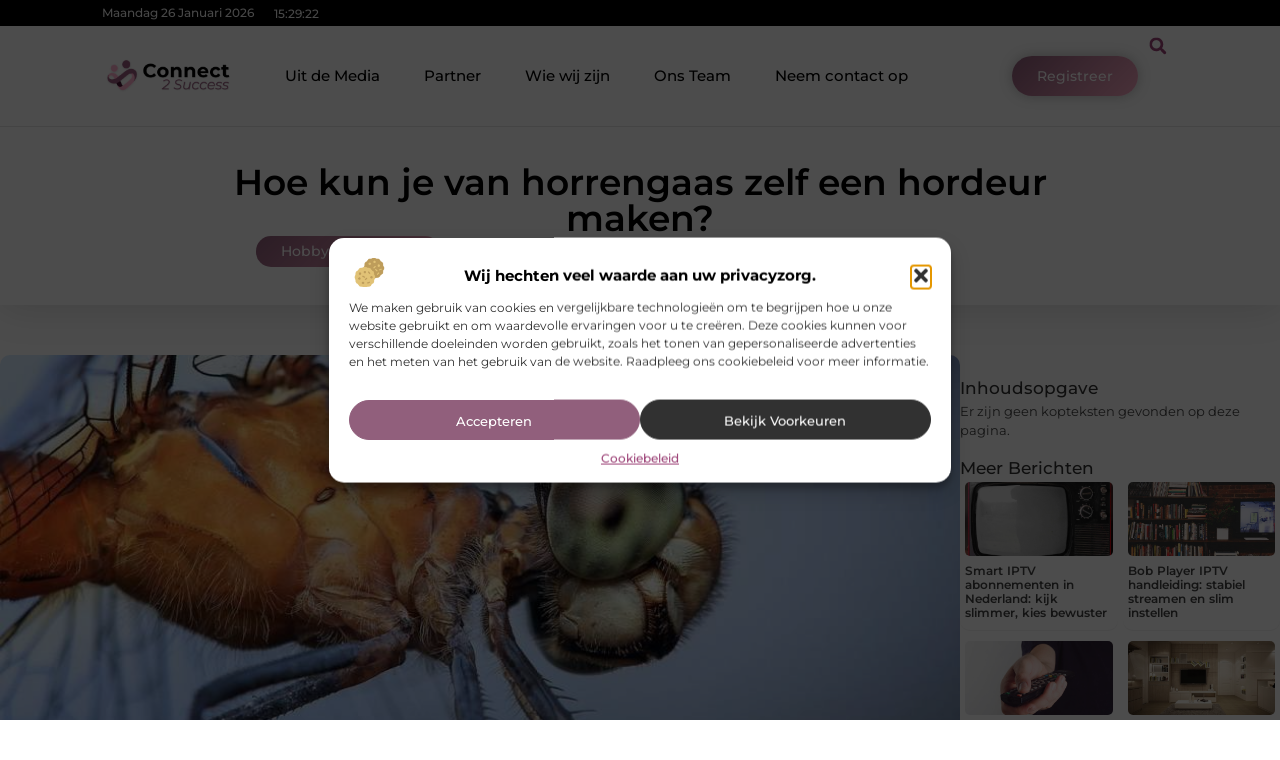

--- FILE ---
content_type: text/html; charset=UTF-8
request_url: https://www.connect2success.nl/hobby-en-vrije-tijd/hoe-kun-je-van-horrengaas-zelf-een-hordeur-maken/
body_size: 33311
content:
<!doctype html>
<html lang="nl-NL" prefix="og: https://ogp.me/ns#">
<head>
	<meta charset="UTF-8">
	<meta name="viewport" content="width=device-width, initial-scale=1">
	<link rel="profile" href="https://gmpg.org/xfn/11">
		<style>img:is([sizes="auto" i], [sizes^="auto," i]) { contain-intrinsic-size: 3000px 1500px }</style>
	
<!-- Search Engine Optimization door Rank Math - https://rankmath.com/ -->
<title>Hoe kun je van horrengaas zelf een hordeur maken? &bull; Connect2Success</title>
<meta name="description" content="&nbsp;Hordeuren zijn een essentieel onderdeel van elk huis om insecten buiten te houden en frisse lucht binnen te laten. Het is echter vaak lastig om de"/>
<meta name="robots" content="follow, index, max-snippet:-1, max-video-preview:-1, max-image-preview:large"/>
<link rel="canonical" href="https://www.connect2success.nl/hobby-en-vrije-tijd/hoe-kun-je-van-horrengaas-zelf-een-hordeur-maken/" />
<meta property="og:locale" content="nl_NL" />
<meta property="og:type" content="article" />
<meta property="og:title" content="Hoe kun je van horrengaas zelf een hordeur maken? &bull; Connect2Success" />
<meta property="og:description" content="&nbsp;Hordeuren zijn een essentieel onderdeel van elk huis om insecten buiten te houden en frisse lucht binnen te laten. Het is echter vaak lastig om de" />
<meta property="og:url" content="https://www.connect2success.nl/hobby-en-vrije-tijd/hoe-kun-je-van-horrengaas-zelf-een-hordeur-maken/" />
<meta property="og:site_name" content="Connect2success" />
<meta property="article:section" content="Hobby en vrije tijd" />
<meta property="og:image" content="https://www.connect2success.nl/wp-content/uploads/2023/06/ga2f42046c0b2cfe46cbe6fe51a284707e216656040fe4bfbf12cb96e217180861b74e53d51faff212fe5585ed7e84ff91d088874c2a3e7571b643623695e7a62_1280.jpg" />
<meta property="og:image:secure_url" content="https://www.connect2success.nl/wp-content/uploads/2023/06/ga2f42046c0b2cfe46cbe6fe51a284707e216656040fe4bfbf12cb96e217180861b74e53d51faff212fe5585ed7e84ff91d088874c2a3e7571b643623695e7a62_1280.jpg" />
<meta property="og:image:width" content="944" />
<meta property="og:image:height" content="630" />
<meta property="og:image:alt" content="Hoe kun je van horrengaas zelf een hordeur maken?" />
<meta property="og:image:type" content="image/jpeg" />
<meta property="article:published_time" content="2023-06-10T08:57:06+00:00" />
<meta name="twitter:card" content="summary_large_image" />
<meta name="twitter:title" content="Hoe kun je van horrengaas zelf een hordeur maken? &bull; Connect2Success" />
<meta name="twitter:description" content="&nbsp;Hordeuren zijn een essentieel onderdeel van elk huis om insecten buiten te houden en frisse lucht binnen te laten. Het is echter vaak lastig om de" />
<meta name="twitter:image" content="https://www.connect2success.nl/wp-content/uploads/2023/06/ga2f42046c0b2cfe46cbe6fe51a284707e216656040fe4bfbf12cb96e217180861b74e53d51faff212fe5585ed7e84ff91d088874c2a3e7571b643623695e7a62_1280.jpg" />
<script type="application/ld+json" class="rank-math-schema">{"@context":"https://schema.org","@graph":[{"@type":"Organization","@id":"https://www.connect2success.nl/#organization","name":"connect2success","url":"https://www.connect2success.nl","logo":{"@type":"ImageObject","@id":"https://www.connect2success.nl/#logo","url":"https://www.connect2success.nl/wp-content/uploads/2021/09/cropped-1.connect2success.nl-Logo-355x159px.png","contentUrl":"https://www.connect2success.nl/wp-content/uploads/2021/09/cropped-1.connect2success.nl-Logo-355x159px.png","caption":"Connect2success","inLanguage":"nl-NL","width":"325","height":"148"}},{"@type":"WebSite","@id":"https://www.connect2success.nl/#website","url":"https://www.connect2success.nl","name":"Connect2success","alternateName":"connect2success.nl","publisher":{"@id":"https://www.connect2success.nl/#organization"},"inLanguage":"nl-NL"},{"@type":"ImageObject","@id":"https://www.connect2success.nl/wp-content/uploads/2023/06/ga2f42046c0b2cfe46cbe6fe51a284707e216656040fe4bfbf12cb96e217180861b74e53d51faff212fe5585ed7e84ff91d088874c2a3e7571b643623695e7a62_1280.jpg","url":"https://www.connect2success.nl/wp-content/uploads/2023/06/ga2f42046c0b2cfe46cbe6fe51a284707e216656040fe4bfbf12cb96e217180861b74e53d51faff212fe5585ed7e84ff91d088874c2a3e7571b643623695e7a62_1280.jpg","width":"944","height":"630","inLanguage":"nl-NL"},{"@type":"BreadcrumbList","@id":"https://www.connect2success.nl/hobby-en-vrije-tijd/hoe-kun-je-van-horrengaas-zelf-een-hordeur-maken/#breadcrumb","itemListElement":[{"@type":"ListItem","position":"1","item":{"@id":"https://www.connect2success.nl/","name":"Home"}},{"@type":"ListItem","position":"2","item":{"@id":"https://www.connect2success.nl/hobby-en-vrije-tijd/hoe-kun-je-van-horrengaas-zelf-een-hordeur-maken/","name":"Hoe kun je van horrengaas zelf een hordeur maken?"}}]},{"@type":"WebPage","@id":"https://www.connect2success.nl/hobby-en-vrije-tijd/hoe-kun-je-van-horrengaas-zelf-een-hordeur-maken/#webpage","url":"https://www.connect2success.nl/hobby-en-vrije-tijd/hoe-kun-je-van-horrengaas-zelf-een-hordeur-maken/","name":"Hoe kun je van horrengaas zelf een hordeur maken? &bull; Connect2Success","datePublished":"2023-06-10T08:57:06+00:00","dateModified":"2023-06-10T08:57:06+00:00","isPartOf":{"@id":"https://www.connect2success.nl/#website"},"primaryImageOfPage":{"@id":"https://www.connect2success.nl/wp-content/uploads/2023/06/ga2f42046c0b2cfe46cbe6fe51a284707e216656040fe4bfbf12cb96e217180861b74e53d51faff212fe5585ed7e84ff91d088874c2a3e7571b643623695e7a62_1280.jpg"},"inLanguage":"nl-NL","breadcrumb":{"@id":"https://www.connect2success.nl/hobby-en-vrije-tijd/hoe-kun-je-van-horrengaas-zelf-een-hordeur-maken/#breadcrumb"}},{"@type":"Person","@id":"https://www.connect2success.nl/hobby-en-vrije-tijd/hoe-kun-je-van-horrengaas-zelf-een-hordeur-maken/#author","image":{"@type":"ImageObject","@id":"https://secure.gravatar.com/avatar/?s=96&amp;d=mm&amp;r=g","url":"https://secure.gravatar.com/avatar/?s=96&amp;d=mm&amp;r=g","inLanguage":"nl-NL"},"worksFor":{"@id":"https://www.connect2success.nl/#organization"}},{"@type":"BlogPosting","headline":"Hoe kun je van horrengaas zelf een hordeur maken? &bull; Connect2Success","datePublished":"2023-06-10T08:57:06+00:00","dateModified":"2023-06-10T08:57:06+00:00","author":{"@id":"https://www.connect2success.nl/hobby-en-vrije-tijd/hoe-kun-je-van-horrengaas-zelf-een-hordeur-maken/#author"},"publisher":{"@id":"https://www.connect2success.nl/#organization"},"description":"&nbsp;Hordeuren zijn een essentieel onderdeel van elk huis om insecten buiten te houden en frisse lucht binnen te laten. Het is echter vaak lastig om de","name":"Hoe kun je van horrengaas zelf een hordeur maken? &bull; Connect2Success","@id":"https://www.connect2success.nl/hobby-en-vrije-tijd/hoe-kun-je-van-horrengaas-zelf-een-hordeur-maken/#richSnippet","isPartOf":{"@id":"https://www.connect2success.nl/hobby-en-vrije-tijd/hoe-kun-je-van-horrengaas-zelf-een-hordeur-maken/#webpage"},"image":{"@id":"https://www.connect2success.nl/wp-content/uploads/2023/06/ga2f42046c0b2cfe46cbe6fe51a284707e216656040fe4bfbf12cb96e217180861b74e53d51faff212fe5585ed7e84ff91d088874c2a3e7571b643623695e7a62_1280.jpg"},"inLanguage":"nl-NL","mainEntityOfPage":{"@id":"https://www.connect2success.nl/hobby-en-vrije-tijd/hoe-kun-je-van-horrengaas-zelf-een-hordeur-maken/#webpage"}}]}</script>
<!-- /Rank Math WordPress SEO plugin -->

<script>
window._wpemojiSettings = {"baseUrl":"https:\/\/s.w.org\/images\/core\/emoji\/16.0.1\/72x72\/","ext":".png","svgUrl":"https:\/\/s.w.org\/images\/core\/emoji\/16.0.1\/svg\/","svgExt":".svg","source":{"concatemoji":"https:\/\/www.connect2success.nl\/wp-includes\/js\/wp-emoji-release.min.js?ver=6.8.3"}};
/*! This file is auto-generated */
!function(s,n){var o,i,e;function c(e){try{var t={supportTests:e,timestamp:(new Date).valueOf()};sessionStorage.setItem(o,JSON.stringify(t))}catch(e){}}function p(e,t,n){e.clearRect(0,0,e.canvas.width,e.canvas.height),e.fillText(t,0,0);var t=new Uint32Array(e.getImageData(0,0,e.canvas.width,e.canvas.height).data),a=(e.clearRect(0,0,e.canvas.width,e.canvas.height),e.fillText(n,0,0),new Uint32Array(e.getImageData(0,0,e.canvas.width,e.canvas.height).data));return t.every(function(e,t){return e===a[t]})}function u(e,t){e.clearRect(0,0,e.canvas.width,e.canvas.height),e.fillText(t,0,0);for(var n=e.getImageData(16,16,1,1),a=0;a<n.data.length;a++)if(0!==n.data[a])return!1;return!0}function f(e,t,n,a){switch(t){case"flag":return n(e,"\ud83c\udff3\ufe0f\u200d\u26a7\ufe0f","\ud83c\udff3\ufe0f\u200b\u26a7\ufe0f")?!1:!n(e,"\ud83c\udde8\ud83c\uddf6","\ud83c\udde8\u200b\ud83c\uddf6")&&!n(e,"\ud83c\udff4\udb40\udc67\udb40\udc62\udb40\udc65\udb40\udc6e\udb40\udc67\udb40\udc7f","\ud83c\udff4\u200b\udb40\udc67\u200b\udb40\udc62\u200b\udb40\udc65\u200b\udb40\udc6e\u200b\udb40\udc67\u200b\udb40\udc7f");case"emoji":return!a(e,"\ud83e\udedf")}return!1}function g(e,t,n,a){var r="undefined"!=typeof WorkerGlobalScope&&self instanceof WorkerGlobalScope?new OffscreenCanvas(300,150):s.createElement("canvas"),o=r.getContext("2d",{willReadFrequently:!0}),i=(o.textBaseline="top",o.font="600 32px Arial",{});return e.forEach(function(e){i[e]=t(o,e,n,a)}),i}function t(e){var t=s.createElement("script");t.src=e,t.defer=!0,s.head.appendChild(t)}"undefined"!=typeof Promise&&(o="wpEmojiSettingsSupports",i=["flag","emoji"],n.supports={everything:!0,everythingExceptFlag:!0},e=new Promise(function(e){s.addEventListener("DOMContentLoaded",e,{once:!0})}),new Promise(function(t){var n=function(){try{var e=JSON.parse(sessionStorage.getItem(o));if("object"==typeof e&&"number"==typeof e.timestamp&&(new Date).valueOf()<e.timestamp+604800&&"object"==typeof e.supportTests)return e.supportTests}catch(e){}return null}();if(!n){if("undefined"!=typeof Worker&&"undefined"!=typeof OffscreenCanvas&&"undefined"!=typeof URL&&URL.createObjectURL&&"undefined"!=typeof Blob)try{var e="postMessage("+g.toString()+"("+[JSON.stringify(i),f.toString(),p.toString(),u.toString()].join(",")+"));",a=new Blob([e],{type:"text/javascript"}),r=new Worker(URL.createObjectURL(a),{name:"wpTestEmojiSupports"});return void(r.onmessage=function(e){c(n=e.data),r.terminate(),t(n)})}catch(e){}c(n=g(i,f,p,u))}t(n)}).then(function(e){for(var t in e)n.supports[t]=e[t],n.supports.everything=n.supports.everything&&n.supports[t],"flag"!==t&&(n.supports.everythingExceptFlag=n.supports.everythingExceptFlag&&n.supports[t]);n.supports.everythingExceptFlag=n.supports.everythingExceptFlag&&!n.supports.flag,n.DOMReady=!1,n.readyCallback=function(){n.DOMReady=!0}}).then(function(){return e}).then(function(){var e;n.supports.everything||(n.readyCallback(),(e=n.source||{}).concatemoji?t(e.concatemoji):e.wpemoji&&e.twemoji&&(t(e.twemoji),t(e.wpemoji)))}))}((window,document),window._wpemojiSettings);
</script>
<link rel='stylesheet' id='colorboxstyle-css' href='https://www.connect2success.nl/wp-content/plugins/link-library/colorbox/colorbox.css?ver=6.8.3' media='all' />
<style id='wp-emoji-styles-inline-css'>

	img.wp-smiley, img.emoji {
		display: inline !important;
		border: none !important;
		box-shadow: none !important;
		height: 1em !important;
		width: 1em !important;
		margin: 0 0.07em !important;
		vertical-align: -0.1em !important;
		background: none !important;
		padding: 0 !important;
	}
</style>
<link rel='stylesheet' id='wp-block-library-css' href='https://www.connect2success.nl/wp-includes/css/dist/block-library/style.min.css?ver=6.8.3' media='all' />
<style id='global-styles-inline-css'>
:root{--wp--preset--aspect-ratio--square: 1;--wp--preset--aspect-ratio--4-3: 4/3;--wp--preset--aspect-ratio--3-4: 3/4;--wp--preset--aspect-ratio--3-2: 3/2;--wp--preset--aspect-ratio--2-3: 2/3;--wp--preset--aspect-ratio--16-9: 16/9;--wp--preset--aspect-ratio--9-16: 9/16;--wp--preset--color--black: #000000;--wp--preset--color--cyan-bluish-gray: #abb8c3;--wp--preset--color--white: #ffffff;--wp--preset--color--pale-pink: #f78da7;--wp--preset--color--vivid-red: #cf2e2e;--wp--preset--color--luminous-vivid-orange: #ff6900;--wp--preset--color--luminous-vivid-amber: #fcb900;--wp--preset--color--light-green-cyan: #7bdcb5;--wp--preset--color--vivid-green-cyan: #00d084;--wp--preset--color--pale-cyan-blue: #8ed1fc;--wp--preset--color--vivid-cyan-blue: #0693e3;--wp--preset--color--vivid-purple: #9b51e0;--wp--preset--gradient--vivid-cyan-blue-to-vivid-purple: linear-gradient(135deg,rgba(6,147,227,1) 0%,rgb(155,81,224) 100%);--wp--preset--gradient--light-green-cyan-to-vivid-green-cyan: linear-gradient(135deg,rgb(122,220,180) 0%,rgb(0,208,130) 100%);--wp--preset--gradient--luminous-vivid-amber-to-luminous-vivid-orange: linear-gradient(135deg,rgba(252,185,0,1) 0%,rgba(255,105,0,1) 100%);--wp--preset--gradient--luminous-vivid-orange-to-vivid-red: linear-gradient(135deg,rgba(255,105,0,1) 0%,rgb(207,46,46) 100%);--wp--preset--gradient--very-light-gray-to-cyan-bluish-gray: linear-gradient(135deg,rgb(238,238,238) 0%,rgb(169,184,195) 100%);--wp--preset--gradient--cool-to-warm-spectrum: linear-gradient(135deg,rgb(74,234,220) 0%,rgb(151,120,209) 20%,rgb(207,42,186) 40%,rgb(238,44,130) 60%,rgb(251,105,98) 80%,rgb(254,248,76) 100%);--wp--preset--gradient--blush-light-purple: linear-gradient(135deg,rgb(255,206,236) 0%,rgb(152,150,240) 100%);--wp--preset--gradient--blush-bordeaux: linear-gradient(135deg,rgb(254,205,165) 0%,rgb(254,45,45) 50%,rgb(107,0,62) 100%);--wp--preset--gradient--luminous-dusk: linear-gradient(135deg,rgb(255,203,112) 0%,rgb(199,81,192) 50%,rgb(65,88,208) 100%);--wp--preset--gradient--pale-ocean: linear-gradient(135deg,rgb(255,245,203) 0%,rgb(182,227,212) 50%,rgb(51,167,181) 100%);--wp--preset--gradient--electric-grass: linear-gradient(135deg,rgb(202,248,128) 0%,rgb(113,206,126) 100%);--wp--preset--gradient--midnight: linear-gradient(135deg,rgb(2,3,129) 0%,rgb(40,116,252) 100%);--wp--preset--font-size--small: 13px;--wp--preset--font-size--medium: 20px;--wp--preset--font-size--large: 36px;--wp--preset--font-size--x-large: 42px;--wp--preset--spacing--20: 0.44rem;--wp--preset--spacing--30: 0.67rem;--wp--preset--spacing--40: 1rem;--wp--preset--spacing--50: 1.5rem;--wp--preset--spacing--60: 2.25rem;--wp--preset--spacing--70: 3.38rem;--wp--preset--spacing--80: 5.06rem;--wp--preset--shadow--natural: 6px 6px 9px rgba(0, 0, 0, 0.2);--wp--preset--shadow--deep: 12px 12px 50px rgba(0, 0, 0, 0.4);--wp--preset--shadow--sharp: 6px 6px 0px rgba(0, 0, 0, 0.2);--wp--preset--shadow--outlined: 6px 6px 0px -3px rgba(255, 255, 255, 1), 6px 6px rgba(0, 0, 0, 1);--wp--preset--shadow--crisp: 6px 6px 0px rgba(0, 0, 0, 1);}:root { --wp--style--global--content-size: 800px;--wp--style--global--wide-size: 1200px; }:where(body) { margin: 0; }.wp-site-blocks > .alignleft { float: left; margin-right: 2em; }.wp-site-blocks > .alignright { float: right; margin-left: 2em; }.wp-site-blocks > .aligncenter { justify-content: center; margin-left: auto; margin-right: auto; }:where(.wp-site-blocks) > * { margin-block-start: 24px; margin-block-end: 0; }:where(.wp-site-blocks) > :first-child { margin-block-start: 0; }:where(.wp-site-blocks) > :last-child { margin-block-end: 0; }:root { --wp--style--block-gap: 24px; }:root :where(.is-layout-flow) > :first-child{margin-block-start: 0;}:root :where(.is-layout-flow) > :last-child{margin-block-end: 0;}:root :where(.is-layout-flow) > *{margin-block-start: 24px;margin-block-end: 0;}:root :where(.is-layout-constrained) > :first-child{margin-block-start: 0;}:root :where(.is-layout-constrained) > :last-child{margin-block-end: 0;}:root :where(.is-layout-constrained) > *{margin-block-start: 24px;margin-block-end: 0;}:root :where(.is-layout-flex){gap: 24px;}:root :where(.is-layout-grid){gap: 24px;}.is-layout-flow > .alignleft{float: left;margin-inline-start: 0;margin-inline-end: 2em;}.is-layout-flow > .alignright{float: right;margin-inline-start: 2em;margin-inline-end: 0;}.is-layout-flow > .aligncenter{margin-left: auto !important;margin-right: auto !important;}.is-layout-constrained > .alignleft{float: left;margin-inline-start: 0;margin-inline-end: 2em;}.is-layout-constrained > .alignright{float: right;margin-inline-start: 2em;margin-inline-end: 0;}.is-layout-constrained > .aligncenter{margin-left: auto !important;margin-right: auto !important;}.is-layout-constrained > :where(:not(.alignleft):not(.alignright):not(.alignfull)){max-width: var(--wp--style--global--content-size);margin-left: auto !important;margin-right: auto !important;}.is-layout-constrained > .alignwide{max-width: var(--wp--style--global--wide-size);}body .is-layout-flex{display: flex;}.is-layout-flex{flex-wrap: wrap;align-items: center;}.is-layout-flex > :is(*, div){margin: 0;}body .is-layout-grid{display: grid;}.is-layout-grid > :is(*, div){margin: 0;}body{padding-top: 0px;padding-right: 0px;padding-bottom: 0px;padding-left: 0px;}a:where(:not(.wp-element-button)){text-decoration: underline;}:root :where(.wp-element-button, .wp-block-button__link){background-color: #32373c;border-width: 0;color: #fff;font-family: inherit;font-size: inherit;line-height: inherit;padding: calc(0.667em + 2px) calc(1.333em + 2px);text-decoration: none;}.has-black-color{color: var(--wp--preset--color--black) !important;}.has-cyan-bluish-gray-color{color: var(--wp--preset--color--cyan-bluish-gray) !important;}.has-white-color{color: var(--wp--preset--color--white) !important;}.has-pale-pink-color{color: var(--wp--preset--color--pale-pink) !important;}.has-vivid-red-color{color: var(--wp--preset--color--vivid-red) !important;}.has-luminous-vivid-orange-color{color: var(--wp--preset--color--luminous-vivid-orange) !important;}.has-luminous-vivid-amber-color{color: var(--wp--preset--color--luminous-vivid-amber) !important;}.has-light-green-cyan-color{color: var(--wp--preset--color--light-green-cyan) !important;}.has-vivid-green-cyan-color{color: var(--wp--preset--color--vivid-green-cyan) !important;}.has-pale-cyan-blue-color{color: var(--wp--preset--color--pale-cyan-blue) !important;}.has-vivid-cyan-blue-color{color: var(--wp--preset--color--vivid-cyan-blue) !important;}.has-vivid-purple-color{color: var(--wp--preset--color--vivid-purple) !important;}.has-black-background-color{background-color: var(--wp--preset--color--black) !important;}.has-cyan-bluish-gray-background-color{background-color: var(--wp--preset--color--cyan-bluish-gray) !important;}.has-white-background-color{background-color: var(--wp--preset--color--white) !important;}.has-pale-pink-background-color{background-color: var(--wp--preset--color--pale-pink) !important;}.has-vivid-red-background-color{background-color: var(--wp--preset--color--vivid-red) !important;}.has-luminous-vivid-orange-background-color{background-color: var(--wp--preset--color--luminous-vivid-orange) !important;}.has-luminous-vivid-amber-background-color{background-color: var(--wp--preset--color--luminous-vivid-amber) !important;}.has-light-green-cyan-background-color{background-color: var(--wp--preset--color--light-green-cyan) !important;}.has-vivid-green-cyan-background-color{background-color: var(--wp--preset--color--vivid-green-cyan) !important;}.has-pale-cyan-blue-background-color{background-color: var(--wp--preset--color--pale-cyan-blue) !important;}.has-vivid-cyan-blue-background-color{background-color: var(--wp--preset--color--vivid-cyan-blue) !important;}.has-vivid-purple-background-color{background-color: var(--wp--preset--color--vivid-purple) !important;}.has-black-border-color{border-color: var(--wp--preset--color--black) !important;}.has-cyan-bluish-gray-border-color{border-color: var(--wp--preset--color--cyan-bluish-gray) !important;}.has-white-border-color{border-color: var(--wp--preset--color--white) !important;}.has-pale-pink-border-color{border-color: var(--wp--preset--color--pale-pink) !important;}.has-vivid-red-border-color{border-color: var(--wp--preset--color--vivid-red) !important;}.has-luminous-vivid-orange-border-color{border-color: var(--wp--preset--color--luminous-vivid-orange) !important;}.has-luminous-vivid-amber-border-color{border-color: var(--wp--preset--color--luminous-vivid-amber) !important;}.has-light-green-cyan-border-color{border-color: var(--wp--preset--color--light-green-cyan) !important;}.has-vivid-green-cyan-border-color{border-color: var(--wp--preset--color--vivid-green-cyan) !important;}.has-pale-cyan-blue-border-color{border-color: var(--wp--preset--color--pale-cyan-blue) !important;}.has-vivid-cyan-blue-border-color{border-color: var(--wp--preset--color--vivid-cyan-blue) !important;}.has-vivid-purple-border-color{border-color: var(--wp--preset--color--vivid-purple) !important;}.has-vivid-cyan-blue-to-vivid-purple-gradient-background{background: var(--wp--preset--gradient--vivid-cyan-blue-to-vivid-purple) !important;}.has-light-green-cyan-to-vivid-green-cyan-gradient-background{background: var(--wp--preset--gradient--light-green-cyan-to-vivid-green-cyan) !important;}.has-luminous-vivid-amber-to-luminous-vivid-orange-gradient-background{background: var(--wp--preset--gradient--luminous-vivid-amber-to-luminous-vivid-orange) !important;}.has-luminous-vivid-orange-to-vivid-red-gradient-background{background: var(--wp--preset--gradient--luminous-vivid-orange-to-vivid-red) !important;}.has-very-light-gray-to-cyan-bluish-gray-gradient-background{background: var(--wp--preset--gradient--very-light-gray-to-cyan-bluish-gray) !important;}.has-cool-to-warm-spectrum-gradient-background{background: var(--wp--preset--gradient--cool-to-warm-spectrum) !important;}.has-blush-light-purple-gradient-background{background: var(--wp--preset--gradient--blush-light-purple) !important;}.has-blush-bordeaux-gradient-background{background: var(--wp--preset--gradient--blush-bordeaux) !important;}.has-luminous-dusk-gradient-background{background: var(--wp--preset--gradient--luminous-dusk) !important;}.has-pale-ocean-gradient-background{background: var(--wp--preset--gradient--pale-ocean) !important;}.has-electric-grass-gradient-background{background: var(--wp--preset--gradient--electric-grass) !important;}.has-midnight-gradient-background{background: var(--wp--preset--gradient--midnight) !important;}.has-small-font-size{font-size: var(--wp--preset--font-size--small) !important;}.has-medium-font-size{font-size: var(--wp--preset--font-size--medium) !important;}.has-large-font-size{font-size: var(--wp--preset--font-size--large) !important;}.has-x-large-font-size{font-size: var(--wp--preset--font-size--x-large) !important;}
:root :where(.wp-block-pullquote){font-size: 1.5em;line-height: 1.6;}
</style>
<link rel='stylesheet' id='thumbs_rating_styles-css' href='https://www.connect2success.nl/wp-content/plugins/link-library/upvote-downvote/css/style.css?ver=1.0.0' media='all' />
<link rel='stylesheet' id='scriptlesssocialsharing-css' href='https://www.connect2success.nl/wp-content/plugins/scriptless-social-sharing/includes/css/scriptlesssocialsharing-style.css?ver=3.3.1' media='all' />
<style id='scriptlesssocialsharing-inline-css'>
.scriptlesssocialsharing__buttons a.button { padding: 12px; flex: 1; }@media only screen and (max-width: 767px) { .scriptlesssocialsharing .sss-name { position: absolute; clip: rect(1px, 1px, 1px, 1px); height: 1px; width: 1px; border: 0; overflow: hidden; } }
</style>
<link rel='stylesheet' id='cmplz-general-css' href='https://www.connect2success.nl/wp-content/plugins/complianz-gdpr/assets/css/cookieblocker.min.css?ver=1741706570' media='all' />
<link rel='stylesheet' id='hello-elementor-css' href='https://www.connect2success.nl/wp-content/themes/hello-elementor/style.min.css?ver=3.3.0' media='all' />
<link rel='stylesheet' id='hello-elementor-theme-style-css' href='https://www.connect2success.nl/wp-content/themes/hello-elementor/theme.min.css?ver=3.3.0' media='all' />
<link rel='stylesheet' id='hello-elementor-header-footer-css' href='https://www.connect2success.nl/wp-content/themes/hello-elementor/header-footer.min.css?ver=3.3.0' media='all' />
<link rel='stylesheet' id='elementor-frontend-css' href='https://www.connect2success.nl/wp-content/plugins/elementor/assets/css/frontend.min.css?ver=3.34.2' media='all' />
<link rel='stylesheet' id='elementor-post-4653-css' href='https://www.connect2success.nl/wp-content/uploads/elementor/css/post-4653.css?ver=1769364731' media='all' />
<link rel='stylesheet' id='e-animation-grow-css' href='https://www.connect2success.nl/wp-content/plugins/elementor/assets/lib/animations/styles/e-animation-grow.min.css?ver=3.34.2' media='all' />
<link rel='stylesheet' id='widget-image-css' href='https://www.connect2success.nl/wp-content/plugins/elementor/assets/css/widget-image.min.css?ver=3.34.2' media='all' />
<link rel='stylesheet' id='widget-nav-menu-css' href='https://www.connect2success.nl/wp-content/plugins/elementor-pro/assets/css/widget-nav-menu.min.css?ver=3.28.3' media='all' />
<link rel='stylesheet' id='widget-search-form-css' href='https://www.connect2success.nl/wp-content/plugins/elementor-pro/assets/css/widget-search-form.min.css?ver=3.28.3' media='all' />
<link rel='stylesheet' id='e-animation-shrink-css' href='https://www.connect2success.nl/wp-content/plugins/elementor/assets/lib/animations/styles/e-animation-shrink.min.css?ver=3.34.2' media='all' />
<link rel='stylesheet' id='e-sticky-css' href='https://www.connect2success.nl/wp-content/plugins/elementor-pro/assets/css/modules/sticky.min.css?ver=3.28.3' media='all' />
<link rel='stylesheet' id='e-animation-fadeIn-css' href='https://www.connect2success.nl/wp-content/plugins/elementor/assets/lib/animations/styles/fadeIn.min.css?ver=3.34.2' media='all' />
<link rel='stylesheet' id='e-animation-bob-css' href='https://www.connect2success.nl/wp-content/plugins/elementor/assets/lib/animations/styles/e-animation-bob.min.css?ver=3.34.2' media='all' />
<link rel='stylesheet' id='e-motion-fx-css' href='https://www.connect2success.nl/wp-content/plugins/elementor-pro/assets/css/modules/motion-fx.min.css?ver=3.28.3' media='all' />
<link rel='stylesheet' id='widget-heading-css' href='https://www.connect2success.nl/wp-content/plugins/elementor/assets/css/widget-heading.min.css?ver=3.34.2' media='all' />
<link rel='stylesheet' id='swiper-css' href='https://www.connect2success.nl/wp-content/plugins/elementor/assets/lib/swiper/v8/css/swiper.min.css?ver=8.4.5' media='all' />
<link rel='stylesheet' id='e-swiper-css' href='https://www.connect2success.nl/wp-content/plugins/elementor/assets/css/conditionals/e-swiper.min.css?ver=3.34.2' media='all' />
<link rel='stylesheet' id='e-shapes-css' href='https://www.connect2success.nl/wp-content/plugins/elementor/assets/css/conditionals/shapes.min.css?ver=3.34.2' media='all' />
<link rel='stylesheet' id='widget-post-info-css' href='https://www.connect2success.nl/wp-content/plugins/elementor-pro/assets/css/widget-post-info.min.css?ver=3.28.3' media='all' />
<link rel='stylesheet' id='widget-icon-list-css' href='https://www.connect2success.nl/wp-content/plugins/elementor/assets/css/widget-icon-list.min.css?ver=3.34.2' media='all' />
<link rel='stylesheet' id='widget-table-of-contents-css' href='https://www.connect2success.nl/wp-content/plugins/elementor-pro/assets/css/widget-table-of-contents.min.css?ver=3.28.3' media='all' />
<link rel='stylesheet' id='widget-posts-css' href='https://www.connect2success.nl/wp-content/plugins/elementor-pro/assets/css/widget-posts.min.css?ver=3.28.3' media='all' />
<link rel='stylesheet' id='widget-post-navigation-css' href='https://www.connect2success.nl/wp-content/plugins/elementor-pro/assets/css/widget-post-navigation.min.css?ver=3.28.3' media='all' />
<link rel='stylesheet' id='widget-loop-common-css' href='https://www.connect2success.nl/wp-content/plugins/elementor-pro/assets/css/widget-loop-common.min.css?ver=3.28.3' media='all' />
<link rel='stylesheet' id='widget-loop-grid-css' href='https://www.connect2success.nl/wp-content/plugins/elementor-pro/assets/css/widget-loop-grid.min.css?ver=3.28.3' media='all' />
<link rel='stylesheet' id='elementor-post-4821-css' href='https://www.connect2success.nl/wp-content/uploads/elementor/css/post-4821.css?ver=1769364733' media='all' />
<link rel='stylesheet' id='elementor-post-4824-css' href='https://www.connect2success.nl/wp-content/uploads/elementor/css/post-4824.css?ver=1769364733' media='all' />
<link rel='stylesheet' id='elementor-post-4885-css' href='https://www.connect2success.nl/wp-content/uploads/elementor/css/post-4885.css?ver=1769364733' media='all' />
<link rel='stylesheet' id='elementor-gf-local-montserrat-css' href='https://www.connect2success.nl/wp-content/uploads/elementor/google-fonts/css/montserrat.css?ver=1742271245' media='all' />
<script src="https://www.connect2success.nl/wp-includes/js/jquery/jquery.min.js?ver=3.7.1" id="jquery-core-js"></script>
<script src="https://www.connect2success.nl/wp-includes/js/jquery/jquery-migrate.min.js?ver=3.4.1" id="jquery-migrate-js"></script>
<script src="https://www.connect2success.nl/wp-content/plugins/link-library/colorbox/jquery.colorbox-min.js?ver=1.3.9" id="colorbox-js"></script>
<script id="thumbs_rating_scripts-js-extra">
var thumbs_rating_ajax = {"ajax_url":"https:\/\/www.connect2success.nl\/wp-admin\/admin-ajax.php","nonce":"2248374587"};
</script>
<script src="https://www.connect2success.nl/wp-content/plugins/link-library/upvote-downvote/js/general.js?ver=4.0.1" id="thumbs_rating_scripts-js"></script>
<link rel="https://api.w.org/" href="https://www.connect2success.nl/wp-json/" /><link rel="alternate" title="JSON" type="application/json" href="https://www.connect2success.nl/wp-json/wp/v2/posts/1397" /><link rel="EditURI" type="application/rsd+xml" title="RSD" href="https://www.connect2success.nl/xmlrpc.php?rsd" />
<meta name="generator" content="WordPress 6.8.3" />
<link rel='shortlink' href='https://www.connect2success.nl/?p=1397' />
<link rel="alternate" title="oEmbed (JSON)" type="application/json+oembed" href="https://www.connect2success.nl/wp-json/oembed/1.0/embed?url=https%3A%2F%2Fwww.connect2success.nl%2Fhobby-en-vrije-tijd%2Fhoe-kun-je-van-horrengaas-zelf-een-hordeur-maken%2F" />
<link rel="alternate" title="oEmbed (XML)" type="text/xml+oembed" href="https://www.connect2success.nl/wp-json/oembed/1.0/embed?url=https%3A%2F%2Fwww.connect2success.nl%2Fhobby-en-vrije-tijd%2Fhoe-kun-je-van-horrengaas-zelf-een-hordeur-maken%2F&#038;format=xml" />
<script type="text/javascript">//<![CDATA[
  function external_links_in_new_windows_loop() {
    if (!document.links) {
      document.links = document.getElementsByTagName('a');
    }
    var change_link = false;
    var force = '';
    var ignore = '';

    for (var t=0; t<document.links.length; t++) {
      var all_links = document.links[t];
      change_link = false;
      
      if(document.links[t].hasAttribute('onClick') == false) {
        // forced if the address starts with http (or also https), but does not link to the current domain
        if(all_links.href.search(/^http/) != -1 && all_links.href.search('www.connect2success.nl') == -1 && all_links.href.search(/^#/) == -1) {
          // console.log('Changed ' + all_links.href);
          change_link = true;
        }
          
        if(force != '' && all_links.href.search(force) != -1) {
          // forced
          // console.log('force ' + all_links.href);
          change_link = true;
        }
        
        if(ignore != '' && all_links.href.search(ignore) != -1) {
          // console.log('ignore ' + all_links.href);
          // ignored
          change_link = false;
        }

        if(change_link == true) {
          // console.log('Changed ' + all_links.href);
          document.links[t].setAttribute('onClick', 'javascript:window.open(\'' + all_links.href.replace(/'/g, '') + '\', \'_blank\', \'noopener\'); return false;');
          document.links[t].removeAttribute('target');
        }
      }
    }
  }
  
  // Load
  function external_links_in_new_windows_load(func)
  {  
    var oldonload = window.onload;
    if (typeof window.onload != 'function'){
      window.onload = func;
    } else {
      window.onload = function(){
        oldonload();
        func();
      }
    }
  }

  external_links_in_new_windows_load(external_links_in_new_windows_loop);
  //]]></script>

			<style>.cmplz-hidden {
					display: none !important;
				}</style><meta name="generator" content="Elementor 3.34.2; features: e_font_icon_svg, additional_custom_breakpoints; settings: css_print_method-external, google_font-enabled, font_display-swap">
			<style>
				.e-con.e-parent:nth-of-type(n+4):not(.e-lazyloaded):not(.e-no-lazyload),
				.e-con.e-parent:nth-of-type(n+4):not(.e-lazyloaded):not(.e-no-lazyload) * {
					background-image: none !important;
				}
				@media screen and (max-height: 1024px) {
					.e-con.e-parent:nth-of-type(n+3):not(.e-lazyloaded):not(.e-no-lazyload),
					.e-con.e-parent:nth-of-type(n+3):not(.e-lazyloaded):not(.e-no-lazyload) * {
						background-image: none !important;
					}
				}
				@media screen and (max-height: 640px) {
					.e-con.e-parent:nth-of-type(n+2):not(.e-lazyloaded):not(.e-no-lazyload),
					.e-con.e-parent:nth-of-type(n+2):not(.e-lazyloaded):not(.e-no-lazyload) * {
						background-image: none !important;
					}
				}
			</style>
			<link rel="icon" href="https://www.connect2success.nl/wp-content/uploads/2021/09/cropped-0.connect2success.nl-icon-150x150-px-32x32.png" sizes="32x32" />
<link rel="icon" href="https://www.connect2success.nl/wp-content/uploads/2021/09/cropped-0.connect2success.nl-icon-150x150-px-192x192.png" sizes="192x192" />
<link rel="apple-touch-icon" href="https://www.connect2success.nl/wp-content/uploads/2021/09/cropped-0.connect2success.nl-icon-150x150-px-180x180.png" />
<meta name="msapplication-TileImage" content="https://www.connect2success.nl/wp-content/uploads/2021/09/cropped-0.connect2success.nl-icon-150x150-px-270x270.png" />
</head>
<body data-rsssl=1 data-cmplz=1 class="wp-singular post-template-default single single-post postid-1397 single-format-standard wp-custom-logo wp-embed-responsive wp-theme-hello-elementor theme-default elementor-default elementor-template-full-width elementor-kit-4653 elementor-page-4885">


<a class="skip-link screen-reader-text" href="#content">Ga naar de inhoud</a>

		<header data-elementor-type="header" data-elementor-id="4821" class="elementor elementor-4821 elementor-location-header" data-elementor-post-type="elementor_library">
			<header class="elementor-element elementor-element-7b7d5cf1 e-con-full top e-flex e-con e-parent" data-id="7b7d5cf1" data-element_type="container" data-settings="{&quot;sticky&quot;:&quot;top&quot;,&quot;background_background&quot;:&quot;classic&quot;,&quot;sticky_on&quot;:[&quot;desktop&quot;,&quot;tablet&quot;,&quot;mobile&quot;],&quot;sticky_offset&quot;:0,&quot;sticky_effects_offset&quot;:0,&quot;sticky_anchor_link_offset&quot;:0}">
		<div class="elementor-element elementor-element-76ff2192 e-con-full e-flex e-con e-child" data-id="76ff2192" data-element_type="container" data-settings="{&quot;background_background&quot;:&quot;classic&quot;}">
				<div class="elementor-element elementor-element-3d5c7a84 elementor-widget__width-auto elementor-widget-mobile__width-auto elementor-widget elementor-widget-html" data-id="3d5c7a84" data-element_type="widget" data-widget_type="html.default">
				<div class="elementor-widget-container">
					<div id="current_date">
        <script>
            const options = {
                weekday: 'long',
                year: 'numeric',
                month: 'long',
                day: 'numeric'
            };
            document.getElementById("current_date").innerHTML = new Date().toLocaleDateString('nl-NL', options);
        </script>
</div>
				</div>
				</div>
				<div class="elementor-element elementor-element-c568c50 elementor-widget__width-auto elementor-widget elementor-widget-html" data-id="c568c50" data-element_type="widget" data-widget_type="html.default">
				<div class="elementor-widget-container">
					<div class="clock">
    <p class="time" id="current-time">Laden...</p>
  </div>

  <script>
    function updateTime() {
      const options = { timeZone: 'Europe/Amsterdam', hour: '2-digit', minute: '2-digit', second: '2-digit' };
      const formatter = new Intl.DateTimeFormat('nl-NL', options);
      const time = formatter.format(new Date());
      document.getElementById('current-time').textContent = time;
    }

    // Update tijd elke seconde
    setInterval(updateTime, 1000);
    updateTime(); // Zorgt ervoor dat de tijd meteen wordt weergegeven bij laden
  </script>				</div>
				</div>
				</div>
		<header class="elementor-element elementor-element-100e74c2 top e-con-full e-flex e-con e-child" data-id="100e74c2" data-element_type="container" data-settings="{&quot;background_background&quot;:&quot;classic&quot;,&quot;sticky&quot;:&quot;top&quot;,&quot;sticky_on&quot;:[&quot;desktop&quot;,&quot;tablet&quot;,&quot;mobile&quot;],&quot;sticky_offset&quot;:0,&quot;sticky_effects_offset&quot;:0,&quot;sticky_anchor_link_offset&quot;:0}">
		<div class="elementor-element elementor-element-12f6483f e-con-full e-flex e-con e-child" data-id="12f6483f" data-element_type="container">
				<div class="elementor-element elementor-element-6950dbf1 elementor-widget__width-initial elementor-widget elementor-widget-theme-site-logo elementor-widget-image" data-id="6950dbf1" data-element_type="widget" data-widget_type="theme-site-logo.default">
				<div class="elementor-widget-container">
											<a href="https://www.connect2success.nl">
			<img fetchpriority="high" width="430" height="140" src="https://www.connect2success.nl/wp-content/uploads/2025/02/connect2success.nl-430x140px.png" class="elementor-animation-grow attachment-full size-full wp-image-4979" alt="connect2success.nl-430x140px" srcset="https://www.connect2success.nl/wp-content/uploads/2025/02/connect2success.nl-430x140px.png 430w, https://www.connect2success.nl/wp-content/uploads/2025/02/connect2success.nl-430x140px-300x98.png 300w" sizes="(max-width: 430px) 100vw, 430px" />				</a>
											</div>
				</div>
				<div class="elementor-element elementor-element-54c3a0b3 elementor-nav-menu--stretch elementor-nav-menu__text-align-center elementor-widget-tablet__width-initial elementor-widget-mobile__width-initial elementor-widget__width-initial elementor-nav-menu__align-center elementor-nav-menu--dropdown-tablet elementor-nav-menu--toggle elementor-nav-menu--burger elementor-widget elementor-widget-nav-menu" data-id="54c3a0b3" data-element_type="widget" data-settings="{&quot;full_width&quot;:&quot;stretch&quot;,&quot;layout&quot;:&quot;horizontal&quot;,&quot;submenu_icon&quot;:{&quot;value&quot;:&quot;&lt;svg class=\&quot;e-font-icon-svg e-fas-caret-down\&quot; viewBox=\&quot;0 0 320 512\&quot; xmlns=\&quot;http:\/\/www.w3.org\/2000\/svg\&quot;&gt;&lt;path d=\&quot;M31.3 192h257.3c17.8 0 26.7 21.5 14.1 34.1L174.1 354.8c-7.8 7.8-20.5 7.8-28.3 0L17.2 226.1C4.6 213.5 13.5 192 31.3 192z\&quot;&gt;&lt;\/path&gt;&lt;\/svg&gt;&quot;,&quot;library&quot;:&quot;fa-solid&quot;},&quot;toggle&quot;:&quot;burger&quot;}" data-widget_type="nav-menu.default">
				<div class="elementor-widget-container">
								<nav aria-label="Menu" class="elementor-nav-menu--main elementor-nav-menu__container elementor-nav-menu--layout-horizontal e--pointer-background e--animation-fade">
				<ul id="menu-1-54c3a0b3" class="elementor-nav-menu"><li class="menu-item menu-item-type-custom menu-item-object-custom menu-item-4923"><a href="/category/media/" class="elementor-item">Uit de Media</a></li>
<li class="menu-item menu-item-type-post_type menu-item-object-page menu-item-4932"><a href="https://www.connect2success.nl/partner/" class="elementor-item">Partner</a></li>
<li class="menu-item menu-item-type-post_type menu-item-object-page menu-item-4930"><a href="https://www.connect2success.nl/over-ons/" class="elementor-item">Wie wij zijn</a></li>
<li class="menu-item menu-item-type-post_type menu-item-object-page menu-item-4929"><a href="https://www.connect2success.nl/ons-team/" class="elementor-item">Ons Team</a></li>
<li class="menu-item menu-item-type-post_type menu-item-object-page menu-item-4931"><a href="https://www.connect2success.nl/contact/" class="elementor-item">Neem contact op</a></li>
</ul>			</nav>
					<div class="elementor-menu-toggle" role="button" tabindex="0" aria-label="Menu toggle" aria-expanded="false">
			<span class="elementor-menu-toggle__icon--open"><svg xmlns="http://www.w3.org/2000/svg" xml:space="preserve" viewBox="0 0 388.4 388.4"><linearGradient id="a" x1="-306.824" x2="-18.844" y1="389.454" y2="389.454" gradientTransform="matrix(1 0 0 -1 309.994 700.004)" gradientUnits="userSpaceOnUse"><stop offset="0" style="stop-color:#292626"></stop><stop offset=".48" style="stop-color:#444"></stop><stop offset=".997" style="stop-color:#515050"></stop></linearGradient><path d="M22.3 329.7H272c10.6 0 19.1-8.6 19.1-19.1 0-10.6-8.6-19.2-19.1-19.2H22.3c-10.6 0-19.1 8.6-19.1 19.2 0 10.5 8.5 19.1 19.1 19.1" style="fill:url(#a)"></path><linearGradient id="b" x1="-306.824" x2="77.176" y1="505.364" y2="505.364" gradientTransform="matrix(1 0 0 -1 309.994 700.004)" gradientUnits="userSpaceOnUse"><stop offset="0" style="stop-color:#292626"></stop><stop offset=".48" style="stop-color:#444"></stop><stop offset=".997" style="stop-color:#515050"></stop></linearGradient><path d="M22.3 213.8H368c10.6 0 19.1-8.6 19.1-19.1 0-10.6-8.6-19.1-19.1-19.1H22.3c-10.6 0-19.1 8.6-19.1 19.1s8.5 19.1 19.1 19.1" style="fill:url(#b)"></path><linearGradient id="c" x1="-306.824" x2="-18.844" y1="621.284" y2="621.284" gradientTransform="matrix(1 0 0 -1 309.994 700.004)" gradientUnits="userSpaceOnUse"><stop offset="0" style="stop-color:#292626"></stop><stop offset=".48" style="stop-color:#444"></stop><stop offset=".997" style="stop-color:#464646"></stop></linearGradient><path d="M22.3 97.9H272c10.6 0 19.1-8.6 19.1-19.1s-8.6-19.1-19.1-19.1H22.3c-10.6 0-19.1 8.6-19.1 19.1s8.5 19.1 19.1 19.1" style="fill:url(#c)"></path></svg></span><svg aria-hidden="true" role="presentation" class="elementor-menu-toggle__icon--close e-font-icon-svg e-eicon-close" viewBox="0 0 1000 1000" xmlns="http://www.w3.org/2000/svg"><path d="M742 167L500 408 258 167C246 154 233 150 217 150 196 150 179 158 167 167 154 179 150 196 150 212 150 229 154 242 171 254L408 500 167 742C138 771 138 800 167 829 196 858 225 858 254 829L496 587 738 829C750 842 767 846 783 846 800 846 817 842 829 829 842 817 846 804 846 783 846 767 842 750 829 737L588 500 833 258C863 229 863 200 833 171 804 137 775 137 742 167Z"></path></svg>		</div>
					<nav class="elementor-nav-menu--dropdown elementor-nav-menu__container" aria-hidden="true">
				<ul id="menu-2-54c3a0b3" class="elementor-nav-menu"><li class="menu-item menu-item-type-custom menu-item-object-custom menu-item-4923"><a href="/category/media/" class="elementor-item" tabindex="-1">Uit de Media</a></li>
<li class="menu-item menu-item-type-post_type menu-item-object-page menu-item-4932"><a href="https://www.connect2success.nl/partner/" class="elementor-item" tabindex="-1">Partner</a></li>
<li class="menu-item menu-item-type-post_type menu-item-object-page menu-item-4930"><a href="https://www.connect2success.nl/over-ons/" class="elementor-item" tabindex="-1">Wie wij zijn</a></li>
<li class="menu-item menu-item-type-post_type menu-item-object-page menu-item-4929"><a href="https://www.connect2success.nl/ons-team/" class="elementor-item" tabindex="-1">Ons Team</a></li>
<li class="menu-item menu-item-type-post_type menu-item-object-page menu-item-4931"><a href="https://www.connect2success.nl/contact/" class="elementor-item" tabindex="-1">Neem contact op</a></li>
</ul>			</nav>
						</div>
				</div>
				</div>
		<div class="elementor-element elementor-element-609f1ab e-con-full e-flex e-con e-child" data-id="609f1ab" data-element_type="container">
				<div class="elementor-element elementor-element-5a948ea1 elementor-search-form--skin-full_screen elementor-widget__width-auto elementor-hidden-desktop elementor-widget elementor-widget-search-form" data-id="5a948ea1" data-element_type="widget" data-settings="{&quot;skin&quot;:&quot;full_screen&quot;}" data-widget_type="search-form.default">
				<div class="elementor-widget-container">
							<search role="search">
			<form class="elementor-search-form" action="https://www.connect2success.nl" method="get">
												<div class="elementor-search-form__toggle" role="button" tabindex="0" aria-label="Zoeken">
					<div class="e-font-icon-svg-container"><svg aria-hidden="true" class="e-font-icon-svg e-fas-search" viewBox="0 0 512 512" xmlns="http://www.w3.org/2000/svg"><path d="M505 442.7L405.3 343c-4.5-4.5-10.6-7-17-7H372c27.6-35.3 44-79.7 44-128C416 93.1 322.9 0 208 0S0 93.1 0 208s93.1 208 208 208c48.3 0 92.7-16.4 128-44v16.3c0 6.4 2.5 12.5 7 17l99.7 99.7c9.4 9.4 24.6 9.4 33.9 0l28.3-28.3c9.4-9.4 9.4-24.6.1-34zM208 336c-70.7 0-128-57.2-128-128 0-70.7 57.2-128 128-128 70.7 0 128 57.2 128 128 0 70.7-57.2 128-128 128z"></path></svg></div>				</div>
								<div class="elementor-search-form__container">
					<label class="elementor-screen-only" for="elementor-search-form-5a948ea1">Zoeken</label>

					
					<input id="elementor-search-form-5a948ea1" placeholder="" class="elementor-search-form__input" type="search" name="s" value="">
					
					
										<div class="dialog-lightbox-close-button dialog-close-button" role="button" tabindex="0" aria-label="Sluit dit zoekvak.">
						<svg aria-hidden="true" class="e-font-icon-svg e-eicon-close" viewBox="0 0 1000 1000" xmlns="http://www.w3.org/2000/svg"><path d="M742 167L500 408 258 167C246 154 233 150 217 150 196 150 179 158 167 167 154 179 150 196 150 212 150 229 154 242 171 254L408 500 167 742C138 771 138 800 167 829 196 858 225 858 254 829L496 587 738 829C750 842 767 846 783 846 800 846 817 842 829 829 842 817 846 804 846 783 846 767 842 750 829 737L588 500 833 258C863 229 863 200 833 171 804 137 775 137 742 167Z"></path></svg>					</div>
									</div>
			</form>
		</search>
						</div>
				</div>
				<div class="elementor-element elementor-element-4a009616 elementor-search-form--skin-full_screen elementor-widget__width-auto elementor-hidden-tablet elementor-hidden-mobile elementor-widget elementor-widget-search-form" data-id="4a009616" data-element_type="widget" data-settings="{&quot;skin&quot;:&quot;full_screen&quot;}" data-widget_type="search-form.default">
				<div class="elementor-widget-container">
							<search role="search">
			<form class="elementor-search-form" action="https://www.connect2success.nl" method="get">
												<div class="elementor-search-form__toggle" role="button" tabindex="0" aria-label="Zoeken">
					<div class="e-font-icon-svg-container"><svg aria-hidden="true" class="e-font-icon-svg e-fas-search" viewBox="0 0 512 512" xmlns="http://www.w3.org/2000/svg"><path d="M505 442.7L405.3 343c-4.5-4.5-10.6-7-17-7H372c27.6-35.3 44-79.7 44-128C416 93.1 322.9 0 208 0S0 93.1 0 208s93.1 208 208 208c48.3 0 92.7-16.4 128-44v16.3c0 6.4 2.5 12.5 7 17l99.7 99.7c9.4 9.4 24.6 9.4 33.9 0l28.3-28.3c9.4-9.4 9.4-24.6.1-34zM208 336c-70.7 0-128-57.2-128-128 0-70.7 57.2-128 128-128 70.7 0 128 57.2 128 128 0 70.7-57.2 128-128 128z"></path></svg></div>				</div>
								<div class="elementor-search-form__container">
					<label class="elementor-screen-only" for="elementor-search-form-4a009616">Zoeken</label>

					
					<input id="elementor-search-form-4a009616" placeholder="" class="elementor-search-form__input" type="search" name="s" value="">
					
					
										<div class="dialog-lightbox-close-button dialog-close-button" role="button" tabindex="0" aria-label="Sluit dit zoekvak.">
						<svg aria-hidden="true" class="e-font-icon-svg e-eicon-close" viewBox="0 0 1000 1000" xmlns="http://www.w3.org/2000/svg"><path d="M742 167L500 408 258 167C246 154 233 150 217 150 196 150 179 158 167 167 154 179 150 196 150 212 150 229 154 242 171 254L408 500 167 742C138 771 138 800 167 829 196 858 225 858 254 829L496 587 738 829C750 842 767 846 783 846 800 846 817 842 829 829 842 817 846 804 846 783 846 767 842 750 829 737L588 500 833 258C863 229 863 200 833 171 804 137 775 137 742 167Z"></path></svg>					</div>
									</div>
			</form>
		</search>
						</div>
				</div>
				<div class="elementor-element elementor-element-5bfeb338 elementor-align-right elementor-widget__width-auto elementor-hidden-mobile elementor-hidden-tablet elementor-widget elementor-widget-button" data-id="5bfeb338" data-element_type="widget" data-widget_type="button.default">
				<div class="elementor-widget-container">
									<div class="elementor-button-wrapper">
					<a class="elementor-button elementor-button-link elementor-size-sm elementor-animation-shrink" href="/registreer/">
						<span class="elementor-button-content-wrapper">
									<span class="elementor-button-text">Registreer</span>
					</span>
					</a>
				</div>
								</div>
				</div>
				</div>
				</header>
				<div class="elementor-element elementor-element-18cdf19d elementor-view-framed elementor-widget__width-auto elementor-fixed elementor-shape-circle elementor-invisible elementor-widget elementor-widget-icon" data-id="18cdf19d" data-element_type="widget" data-settings="{&quot;_position&quot;:&quot;fixed&quot;,&quot;motion_fx_motion_fx_scrolling&quot;:&quot;yes&quot;,&quot;motion_fx_opacity_effect&quot;:&quot;yes&quot;,&quot;motion_fx_opacity_range&quot;:{&quot;unit&quot;:&quot;%&quot;,&quot;size&quot;:&quot;&quot;,&quot;sizes&quot;:{&quot;start&quot;:0,&quot;end&quot;:45}},&quot;_animation&quot;:&quot;fadeIn&quot;,&quot;_animation_delay&quot;:200,&quot;motion_fx_opacity_direction&quot;:&quot;out-in&quot;,&quot;motion_fx_opacity_level&quot;:{&quot;unit&quot;:&quot;px&quot;,&quot;size&quot;:10,&quot;sizes&quot;:[]},&quot;motion_fx_devices&quot;:[&quot;desktop&quot;,&quot;tablet&quot;,&quot;mobile&quot;]}" data-widget_type="icon.default">
				<div class="elementor-widget-container">
							<div class="elementor-icon-wrapper">
			<a class="elementor-icon elementor-animation-bob" href="#top">
			<svg aria-hidden="true" class="e-font-icon-svg e-fas-arrow-up" viewBox="0 0 448 512" xmlns="http://www.w3.org/2000/svg"><path d="M34.9 289.5l-22.2-22.2c-9.4-9.4-9.4-24.6 0-33.9L207 39c9.4-9.4 24.6-9.4 33.9 0l194.3 194.3c9.4 9.4 9.4 24.6 0 33.9L413 289.4c-9.5 9.5-25 9.3-34.3-.4L264 168.6V456c0 13.3-10.7 24-24 24h-32c-13.3 0-24-10.7-24-24V168.6L69.2 289.1c-9.3 9.8-24.8 10-34.3.4z"></path></svg>			</a>
		</div>
						</div>
				</div>
				</header>
				</header>
				<div data-elementor-type="single-post" data-elementor-id="4885" class="elementor elementor-4885 elementor-location-single post-1397 post type-post status-publish format-standard has-post-thumbnail hentry category-hobby-en-vrije-tijd" data-elementor-post-type="elementor_library">
			<div class="elementor-element elementor-element-5de7e006 e-flex e-con-boxed e-con e-parent" data-id="5de7e006" data-element_type="container" data-settings="{&quot;background_background&quot;:&quot;classic&quot;}">
					<div class="e-con-inner">
				<div class="elementor-element elementor-element-6ec7037 elementor-widget__width-initial elementor-widget elementor-widget-theme-post-title elementor-page-title elementor-widget-heading" data-id="6ec7037" data-element_type="widget" data-widget_type="theme-post-title.default">
				<div class="elementor-widget-container">
					<h1 class="elementor-heading-title elementor-size-default">Hoe kun je van horrengaas zelf een hordeur maken?</h1>				</div>
				</div>
		<div class="elementor-element elementor-element-23ac548 e-con-full e-flex e-con e-child" data-id="23ac548" data-element_type="container">
				<div class="elementor-element elementor-element-4dc1d56a elementor-align-center elementor-mobile-align-left elementor-widget elementor-widget-post-info" data-id="4dc1d56a" data-element_type="widget" data-widget_type="post-info.default">
				<div class="elementor-widget-container">
							<ul class="elementor-inline-items elementor-icon-list-items elementor-post-info">
								<li class="elementor-icon-list-item elementor-repeater-item-f7bd4a7 elementor-inline-item" itemprop="about">
													<span class="elementor-icon-list-text elementor-post-info__item elementor-post-info__item--type-terms">
										<span class="elementor-post-info__terms-list">
				<a href="https://www.connect2success.nl/category/hobby-en-vrije-tijd/" class="elementor-post-info__terms-list-item">Hobby en vrije tijd</a>				</span>
					</span>
								</li>
				</ul>
						</div>
				</div>
				<div class="elementor-element elementor-element-7eafa4d0 elementor-align-center elementor-mobile-align-center elementor-widget elementor-widget-post-info" data-id="7eafa4d0" data-element_type="widget" data-widget_type="post-info.default">
				<div class="elementor-widget-container">
							<ul class="elementor-inline-items elementor-icon-list-items elementor-post-info">
								<li class="elementor-icon-list-item elementor-repeater-item-f7bd4a7 elementor-inline-item">
													<span class="elementor-icon-list-text elementor-post-info__item elementor-post-info__item--type-custom">
										Gepubliceerd door Connect2Success.nl					</span>
								</li>
				</ul>
						</div>
				</div>
				</div>
					</div>
				</div>
		<section class="elementor-element elementor-element-5c8f5917 e-flex e-con-boxed e-con e-parent" data-id="5c8f5917" data-element_type="container">
					<div class="e-con-inner">
		<article class="elementor-element elementor-element-6b7bd104 e-con-full e-flex e-con e-child" data-id="6b7bd104" data-element_type="container">
				<div class="elementor-element elementor-element-76cb2e9a elementor-widget elementor-widget-theme-post-featured-image elementor-widget-image" data-id="76cb2e9a" data-element_type="widget" data-widget_type="theme-post-featured-image.default">
				<div class="elementor-widget-container">
															<img width="944" height="630" src="https://www.connect2success.nl/wp-content/uploads/2023/06/ga2f42046c0b2cfe46cbe6fe51a284707e216656040fe4bfbf12cb96e217180861b74e53d51faff212fe5585ed7e84ff91d088874c2a3e7571b643623695e7a62_1280.jpg" class="attachment-2048x2048 size-2048x2048 wp-image-1396" alt="" srcset="https://www.connect2success.nl/wp-content/uploads/2023/06/ga2f42046c0b2cfe46cbe6fe51a284707e216656040fe4bfbf12cb96e217180861b74e53d51faff212fe5585ed7e84ff91d088874c2a3e7571b643623695e7a62_1280.jpg 944w, https://www.connect2success.nl/wp-content/uploads/2023/06/ga2f42046c0b2cfe46cbe6fe51a284707e216656040fe4bfbf12cb96e217180861b74e53d51faff212fe5585ed7e84ff91d088874c2a3e7571b643623695e7a62_1280-300x200.jpg 300w, https://www.connect2success.nl/wp-content/uploads/2023/06/ga2f42046c0b2cfe46cbe6fe51a284707e216656040fe4bfbf12cb96e217180861b74e53d51faff212fe5585ed7e84ff91d088874c2a3e7571b643623695e7a62_1280-768x513.jpg 768w, https://www.connect2success.nl/wp-content/uploads/2023/06/ga2f42046c0b2cfe46cbe6fe51a284707e216656040fe4bfbf12cb96e217180861b74e53d51faff212fe5585ed7e84ff91d088874c2a3e7571b643623695e7a62_1280-480x320.jpg 480w, https://www.connect2success.nl/wp-content/uploads/2023/06/ga2f42046c0b2cfe46cbe6fe51a284707e216656040fe4bfbf12cb96e217180861b74e53d51faff212fe5585ed7e84ff91d088874c2a3e7571b643623695e7a62_1280-280x186.jpg 280w, https://www.connect2success.nl/wp-content/uploads/2023/06/ga2f42046c0b2cfe46cbe6fe51a284707e216656040fe4bfbf12cb96e217180861b74e53d51faff212fe5585ed7e84ff91d088874c2a3e7571b643623695e7a62_1280-599x400.jpg 599w, https://www.connect2success.nl/wp-content/uploads/2023/06/ga2f42046c0b2cfe46cbe6fe51a284707e216656040fe4bfbf12cb96e217180861b74e53d51faff212fe5585ed7e84ff91d088874c2a3e7571b643623695e7a62_1280-585x390.jpg 585w" sizes="(max-width: 944px) 100vw, 944px" />															</div>
				</div>
				<div class="elementor-element elementor-element-2a13851d content elementor-widget elementor-widget-theme-post-content" data-id="2a13851d" data-element_type="widget" data-widget_type="theme-post-content.default">
				<div class="elementor-widget-container">
					<table>
<tr>
<td style="vertical-align:top">
<p>&nbsp;Hordeuren zijn een essentieel onderdeel van elk huis om insecten buiten te houden en frisse lucht binnen te laten. Het is echter vaak lastig om de perfecte hordeur te vinden die past bij jouw specifieke behoeften en de afmetingen van jouw deuropening. Daarom kan het zelf maken van een hordeur met behulp van horrengaas een geweldige optie zijn.</p>
<p>Vandaag zullen we stap voor stap uitleggen hoe je gemakkelijk je eigen hordeur kunt maken met behulp van horrengaas. Dit is een ideale oplossing voor mensen die graag willen besparen op kosten en willen genieten van de voldoening van het creëren van iets met hun eigen handen.</p>
<p>&nbsp;</p>
<p><strong>Benodigdheden</strong></p>
<p>&nbsp;</p>
<p>&#8211; <a href="https://www.vliegengordijnkopen.nl/horrengaas" target="_blank" rel="noopener">Horrengaas op maat</a> (meet de breedte en hoogte van jouw deuropening)</p>
<p>&#8211; Houten latjes (2,5 x 2,5 cm) of aluminium profielen</p>
<p>&#8211; Schroeven</p>
<p>&#8211; Zaag of ijzerzaag</p>
<p>&#8211; Boor</p>
<p>&#8211; Schuurpapier</p>
<p>&#8211; Scharnieren (twee of drie, afhankelijk van de grootte)</p>
<p>&#8211; Deurklink</p>
<p>&nbsp;</p>
<p>Stap 1: Meet jouw deuropening</p>
<p>Om te beginnen moet je eerst weten welke afmetingen nodig zijn voor het maken van jouw eigen hordeur. Meet daarom zorgvuldig de breedte en hoogte van jouw deuropening. Zorg ervoor dat er voldoende speling is aan alle kanten om ervoor te zorgen dat de hordeur goed past en niet te strak zit.</p>
<p>&nbsp;</p>
<p>Stap 2: Snij de houten latjes of aluminium profielen op maat</p>
<p>Nu je de afmetingen van jouw deuropening hebt, kun je beginnen met het snijden van de houten latjes of aluminium profielen op maat. Deze zullen dienen als het frame voor jouw hordeur. Zorg ervoor dat je voldoende latjes hebt om een stevig frame te maken en dat ze allemaal even lang zijn.</p>
<p>Als je ervoor kiest om aluminium profielen te gebruiken, dan kun je deze gemakkelijk op maat snijden met een ijzerzaag. Als je houten latjes gebruikt, gebruik dan een zaag om ze netjes op maat te snijden.</p>
<p>&nbsp;</p>
<p>Stap 3: Bouw het frame</p>
<p>Nu is het tijd om het frame van jouw hordeur te bouwen. Leg de latjes op hun kant en schroef ze aan elkaar vast om een rechthoekig frame te vormen. Zorg ervoor dat alle hoeken recht zijn en gebruik schuurpapier om eventuele ruwe randen glad te maken.</p>
<p>&nbsp;</p>
<p>Stap 4: Bevestig het horgaas</p>
<p>Snijd nu het horgaas op maat zodat het overeenkomt met de grootte van jouw frame. Leg het gaas over het frame en bevestig het stevig aan de achterkant van elk houten latje of aluminium profiel met behulp van kleine schroeven.</p>
<p>Zorg ervoor dat er geen rimpels of vouwen in het gaas zitten voordat je begint met bevestigen. Dit kan leiden tot zwakke plekken of gaten in het gaas als er teveel spanning op komt te staan.</p>
<p>&nbsp;</p>
<p>Stap 5: Bevestig de scharnieren en deurklink</p>
<p>Bevestig nu twee of drie scharnieren aan de zijkant van het frame die zich het dichtst bij de muur bevinden. Plaats ze op gelijke afstand van elkaar en zorg ervoor dat ze stevig vastzitten aan het houten latje of aluminium profiel.</p>
<p>Als je een extra veilige hordeur wilt maken, kun je ervoor kiezen om een derde scharnier in het midden van het frame te plaatsen voor extra stabiliteit.</p>
<p>Tot slot bevestig je een deurklink aan de andere kant van jouw hordeur. Dit kan een eenvoudige hendel zijn, maar ook een draaiknop of knop met slot om zo ongewenste bezoekers buiten te houden.</p>
<p>&nbsp;</p>
<p>Stap 6: Bevestig jouw zelfgemaakte hordeur</p>
<p>Nu is het tijd om jouw zelfgemaakte hordeur op zijn plaats te brengen. Plaats hem voorzichtig in jouw deuropening en controleer of hij goed past en niet scheef hangt. Als alles goed zit, dan ben je klaar om volop te genieten van frisse lucht zonder insecten!</p>
<p>&nbsp;Met horrengaas maak je zelf je eigen hor. Bijvoorbeeld voor de deur of voor het raam. Ook kun je met het muggengaas zelf een <a href="https://www.vliegengordijnkopen.nl/vliegengordijn/vliegengordijn-voor-schuifpui" target="_blank" rel="noopener">vliegengordijn voor schuifpui</a> maken. Met zelf maken ben je een stuk voordeliger uit, dan bij kant en klaar kopen.</p>
</td>
</tr>
<tr>
<td><strong> <a href="" target="_blank" rel="noopener"></strong></a></td>
</tr>
</table>
<div class="scriptlesssocialsharing"><h3 class="scriptlesssocialsharing__heading">Goed artikel? Deel hem dan op:</h3><div class="scriptlesssocialsharing__buttons"><a class="button twitter" target="_blank" href="https://twitter.com/intent/tweet?text=Hoe%20kun%20je%20van%20horrengaas%20zelf%20een%20hordeur%20maken%3F&#038;url=https%3A%2F%2Fwww.connect2success.nl%2Fhobby-en-vrije-tijd%2Fhoe-kun-je-van-horrengaas-zelf-een-hordeur-maken%2F" rel="noopener noreferrer nofollow"><svg viewbox="0 0 512 512" class="scriptlesssocialsharing__icon twitter" fill="currentcolor" height="1em" width="1em" aria-hidden="true" focusable="false" role="img"><!--! Font Awesome Pro 6.4.2 by @fontawesome - https://fontawesome.com License - https://fontawesome.com/license (Commercial License) Copyright 2023 Fonticons, Inc. --><path d="M389.2 48h70.6L305.6 224.2 487 464H345L233.7 318.6 106.5 464H35.8L200.7 275.5 26.8 48H172.4L272.9 180.9 389.2 48zM364.4 421.8h39.1L151.1 88h-42L364.4 421.8z"></path></svg>
<span class="sss-name"><span class="screen-reader-text">Share on </span>X (Twitter)</span></a><a class="button facebook" target="_blank" href="https://www.facebook.com/sharer/sharer.php?u=https%3A%2F%2Fwww.connect2success.nl%2Fhobby-en-vrije-tijd%2Fhoe-kun-je-van-horrengaas-zelf-een-hordeur-maken%2F" rel="noopener noreferrer nofollow"><svg viewbox="0 0 512 512" class="scriptlesssocialsharing__icon facebook" fill="currentcolor" height="1em" width="1em" aria-hidden="true" focusable="false" role="img"><!-- Font Awesome Free 5.15.4 by @fontawesome - https://fontawesome.com License - https://fontawesome.com/license/free (Icons: CC BY 4.0, Fonts: SIL OFL 1.1, Code: MIT License) --><path d="M504 256C504 119 393 8 256 8S8 119 8 256c0 123.78 90.69 226.38 209.25 245V327.69h-63V256h63v-54.64c0-62.15 37-96.48 93.67-96.48 27.14 0 55.52 4.84 55.52 4.84v61h-31.28c-30.8 0-40.41 19.12-40.41 38.73V256h68.78l-11 71.69h-57.78V501C413.31 482.38 504 379.78 504 256z"></path></svg>
<span class="sss-name"><span class="screen-reader-text">Share on </span>Facebook</span></a><a class="button pinterest" target="_blank" href="https://pinterest.com/pin/create/button/?url=https%3A%2F%2Fwww.connect2success.nl%2Fhobby-en-vrije-tijd%2Fhoe-kun-je-van-horrengaas-zelf-een-hordeur-maken%2F&#038;media=https%3A%2F%2Fwww.connect2success.nl%2Fwp-content%2Fuploads%2F2023%2F06%2Fga2f42046c0b2cfe46cbe6fe51a284707e216656040fe4bfbf12cb96e217180861b74e53d51faff212fe5585ed7e84ff91d088874c2a3e7571b643623695e7a62_1280.jpg&#038;description=Hoe%20kun%20je%20van%20horrengaas%20zelf%20een%20hordeur%20maken%3F" rel="noopener noreferrer nofollow" data-pin-no-hover="true" data-pin-custom="true" data-pin-do="skip" data-pin-description="Hoe kun je van horrengaas zelf een hordeur maken?"><svg viewbox="0 0 496 512" class="scriptlesssocialsharing__icon pinterest" fill="currentcolor" height="1em" width="1em" aria-hidden="true" focusable="false" role="img"><!-- Font Awesome Free 5.15.4 by @fontawesome - https://fontawesome.com License - https://fontawesome.com/license/free (Icons: CC BY 4.0, Fonts: SIL OFL 1.1, Code: MIT License) --><path d="M496 256c0 137-111 248-248 248-25.6 0-50.2-3.9-73.4-11.1 10.1-16.5 25.2-43.5 30.8-65 3-11.6 15.4-59 15.4-59 8.1 15.4 31.7 28.5 56.8 28.5 74.8 0 128.7-68.8 128.7-154.3 0-81.9-66.9-143.2-152.9-143.2-107 0-163.9 71.8-163.9 150.1 0 36.4 19.4 81.7 50.3 96.1 4.7 2.2 7.2 1.2 8.3-3.3.8-3.4 5-20.3 6.9-28.1.6-2.5.3-4.7-1.7-7.1-10.1-12.5-18.3-35.3-18.3-56.6 0-54.7 41.4-107.6 112-107.6 60.9 0 103.6 41.5 103.6 100.9 0 67.1-33.9 113.6-78 113.6-24.3 0-42.6-20.1-36.7-44.8 7-29.5 20.5-61.3 20.5-82.6 0-19-10.2-34.9-31.4-34.9-24.9 0-44.9 25.7-44.9 60.2 0 22 7.4 36.8 7.4 36.8s-24.5 103.8-29 123.2c-5 21.4-3 51.6-.9 71.2C65.4 450.9 0 361.1 0 256 0 119 111 8 248 8s248 111 248 248z"></path></svg>
<span class="sss-name"><span class="screen-reader-text">Share on </span>Pinterest</span></a><a class="button linkedin" target="_blank" href="https://www.linkedin.com/shareArticle?mini=1&#038;url=https%3A%2F%2Fwww.connect2success.nl%2Fhobby-en-vrije-tijd%2Fhoe-kun-je-van-horrengaas-zelf-een-hordeur-maken%2F&#038;title=Hoe%20kun%20je%20van%20horrengaas%20zelf%20een%20hordeur%20maken%3F&#038;source=https%3A%2F%2Fwww.connect2success.nl" rel="noopener noreferrer nofollow"><svg viewbox="0 0 448 512" class="scriptlesssocialsharing__icon linkedin" fill="currentcolor" height="1em" width="1em" aria-hidden="true" focusable="false" role="img"><!-- Font Awesome Free 5.15.4 by @fontawesome - https://fontawesome.com License - https://fontawesome.com/license/free (Icons: CC BY 4.0, Fonts: SIL OFL 1.1, Code: MIT License) --><path d="M416 32H31.9C14.3 32 0 46.5 0 64.3v383.4C0 465.5 14.3 480 31.9 480H416c17.6 0 32-14.5 32-32.3V64.3c0-17.8-14.4-32.3-32-32.3zM135.4 416H69V202.2h66.5V416zm-33.2-243c-21.3 0-38.5-17.3-38.5-38.5S80.9 96 102.2 96c21.2 0 38.5 17.3 38.5 38.5 0 21.3-17.2 38.5-38.5 38.5zm282.1 243h-66.4V312c0-24.8-.5-56.7-34.5-56.7-34.6 0-39.9 27-39.9 54.9V416h-66.4V202.2h63.7v29.2h.9c8.9-16.8 30.6-34.5 62.9-34.5 67.2 0 79.7 44.3 79.7 101.9V416z"></path></svg>
<span class="sss-name"><span class="screen-reader-text">Share on </span>LinkedIn</span></a><a class="button email" href="mailto:?body=I%20read%20this%20post%20and%20wanted%20to%20share%20it%20with%20you.%20Here%27s%20the%20link%3A%20https%3A%2F%2Fwww.connect2success.nl%2Fhobby-en-vrije-tijd%2Fhoe-kun-je-van-horrengaas-zelf-een-hordeur-maken%2F&#038;subject=A%20post%20worth%20sharing%3A%20Hoe%20kun%20je%20van%20horrengaas%20zelf%20een%20hordeur%20maken%3F" rel="noopener noreferrer nofollow"><svg viewbox="0 0 512 512" class="scriptlesssocialsharing__icon email" fill="currentcolor" height="1em" width="1em" aria-hidden="true" focusable="false" role="img"><!-- Font Awesome Free 5.15.4 by @fontawesome - https://fontawesome.com License - https://fontawesome.com/license/free (Icons: CC BY 4.0, Fonts: SIL OFL 1.1, Code: MIT License) --><path d="M502.3 190.8c3.9-3.1 9.7-.2 9.7 4.7V400c0 26.5-21.5 48-48 48H48c-26.5 0-48-21.5-48-48V195.6c0-5 5.7-7.8 9.7-4.7 22.4 17.4 52.1 39.5 154.1 113.6 21.1 15.4 56.7 47.8 92.2 47.6 35.7.3 72-32.8 92.3-47.6 102-74.1 131.6-96.3 154-113.7zM256 320c23.2.4 56.6-29.2 73.4-41.4 132.7-96.3 142.8-104.7 173.4-128.7 5.8-4.5 9.2-11.5 9.2-18.9v-19c0-26.5-21.5-48-48-48H48C21.5 64 0 85.5 0 112v19c0 7.4 3.4 14.3 9.2 18.9 30.6 23.9 40.7 32.4 173.4 128.7 16.8 12.2 50.2 41.8 73.4 41.4z"></path></svg>
<span class="sss-name"><span class="screen-reader-text">Share on </span>Email</span></a></div></div>				</div>
				</div>
		<div class="elementor-element elementor-element-5fd1c9e1 e-con-full e-flex e-con e-child" data-id="5fd1c9e1" data-element_type="container">
				<div class="elementor-element elementor-element-28b43b38 elementor-widget__width-initial elementor-widget elementor-widget-heading" data-id="28b43b38" data-element_type="widget" data-widget_type="heading.default">
				<div class="elementor-widget-container">
					<h2 class="elementor-heading-title elementor-size-default">Tags:</h2>				</div>
				</div>
				</div>
				</article>
		<aside class="elementor-element elementor-element-724f2e0b e-con-full e-flex e-con e-child" data-id="724f2e0b" data-element_type="container">
		<div class="elementor-element elementor-element-14ce55b9 e-con-full elementor-hidden-mobile elementor-hidden-tablet e-flex e-con e-child" data-id="14ce55b9" data-element_type="container">
				<div class="elementor-element elementor-element-6e208ae3 elementor-widget elementor-widget-heading" data-id="6e208ae3" data-element_type="widget" data-widget_type="heading.default">
				<div class="elementor-widget-container">
					<h2 class="elementor-heading-title elementor-size-default">Inhoudsopgave</h2>				</div>
				</div>
				<div class="elementor-element elementor-element-421c1b5d elementor-widget elementor-widget-table-of-contents" data-id="421c1b5d" data-element_type="widget" data-settings="{&quot;headings_by_tags&quot;:[&quot;h2&quot;],&quot;container&quot;:&quot;.content&quot;,&quot;exclude_headings_by_selector&quot;:[],&quot;marker_view&quot;:&quot;bullets&quot;,&quot;no_headings_message&quot;:&quot;Er zijn geen kopteksten gevonden op deze pagina.&quot;,&quot;icon&quot;:{&quot;value&quot;:&quot;fas fa-circle&quot;,&quot;library&quot;:&quot;fa-solid&quot;,&quot;rendered_tag&quot;:&quot;&lt;svg class=\&quot;e-font-icon-svg e-fas-circle\&quot; viewBox=\&quot;0 0 512 512\&quot; xmlns=\&quot;http:\/\/www.w3.org\/2000\/svg\&quot;&gt;&lt;path d=\&quot;M256 8C119 8 8 119 8 256s111 248 248 248 248-111 248-248S393 8 256 8z\&quot;&gt;&lt;\/path&gt;&lt;\/svg&gt;&quot;},&quot;hierarchical_view&quot;:&quot;yes&quot;,&quot;min_height&quot;:{&quot;unit&quot;:&quot;px&quot;,&quot;size&quot;:&quot;&quot;,&quot;sizes&quot;:[]},&quot;min_height_tablet&quot;:{&quot;unit&quot;:&quot;px&quot;,&quot;size&quot;:&quot;&quot;,&quot;sizes&quot;:[]},&quot;min_height_mobile&quot;:{&quot;unit&quot;:&quot;px&quot;,&quot;size&quot;:&quot;&quot;,&quot;sizes&quot;:[]}}" data-widget_type="table-of-contents.default">
				<div class="elementor-widget-container">
							<div class="elementor-toc__header">
			<div class="elementor-toc__header-title">
							</div>
					</div>
		<div id="elementor-toc__421c1b5d" class="elementor-toc__body">
			<div class="elementor-toc__spinner-container">
				<svg class="elementor-toc__spinner eicon-animation-spin e-font-icon-svg e-eicon-loading" aria-hidden="true" viewBox="0 0 1000 1000" xmlns="http://www.w3.org/2000/svg"><path d="M500 975V858C696 858 858 696 858 500S696 142 500 142 142 304 142 500H25C25 237 238 25 500 25S975 237 975 500 763 975 500 975Z"></path></svg>			</div>
		</div>
						</div>
				</div>
				</div>
				<div class="elementor-element elementor-element-384839cb elementor-widget elementor-widget-heading" data-id="384839cb" data-element_type="widget" data-widget_type="heading.default">
				<div class="elementor-widget-container">
					<h2 class="elementor-heading-title elementor-size-default">Meer Berichten</h2>				</div>
				</div>
				<div class="elementor-element elementor-element-22f07cca elementor-grid-2 elementor-grid-tablet-4 elementor-grid-mobile-2 elementor-posts--thumbnail-top elementor-widget elementor-widget-posts" data-id="22f07cca" data-element_type="widget" data-settings="{&quot;classic_columns&quot;:&quot;2&quot;,&quot;classic_row_gap&quot;:{&quot;unit&quot;:&quot;px&quot;,&quot;size&quot;:5,&quot;sizes&quot;:[]},&quot;classic_columns_tablet&quot;:&quot;4&quot;,&quot;classic_columns_mobile&quot;:&quot;2&quot;,&quot;classic_row_gap_tablet&quot;:{&quot;unit&quot;:&quot;px&quot;,&quot;size&quot;:&quot;&quot;,&quot;sizes&quot;:[]},&quot;classic_row_gap_mobile&quot;:{&quot;unit&quot;:&quot;px&quot;,&quot;size&quot;:&quot;&quot;,&quot;sizes&quot;:[]}}" data-widget_type="posts.classic">
				<div class="elementor-widget-container">
							<div class="elementor-posts-container elementor-posts elementor-posts--skin-classic elementor-grid">
				<article class="elementor-post elementor-grid-item post-7159 post type-post status-publish format-standard has-post-thumbnail hentry category-entertainment">
				<a class="elementor-post__thumbnail__link" href="https://www.connect2success.nl/entertainment/smart-iptv-abonnementen-in-nederland-kijk-slimmer-kies-bewuster/" tabindex="-1" >
			<div class="elementor-post__thumbnail"><img width="800" height="600" src="https://www.connect2success.nl/wp-content/uploads/2026/01/g45be98ec041f50caf6e69e3539407b8b3ff319c610ebebdaeae54dd4f0b92ccde6e96760e1f8e84294507de00c0b37ffd5791a002b934b1943ccf2436b9f3025_1280-1024x768.jpg" class="attachment-large size-large wp-image-7158" alt="" /></div>
		</a>
				<div class="elementor-post__text">
				<h3 class="elementor-post__title">
			<a href="https://www.connect2success.nl/entertainment/smart-iptv-abonnementen-in-nederland-kijk-slimmer-kies-bewuster/" >
				Smart IPTV abonnementen in Nederland: kijk slimmer, kies bewuster			</a>
		</h3>
				</div>
				</article>
				<article class="elementor-post elementor-grid-item post-7146 post type-post status-publish format-standard has-post-thumbnail hentry category-entertainment">
				<a class="elementor-post__thumbnail__link" href="https://www.connect2success.nl/entertainment/bob-player-iptv-handleiding-stabiel-streamen-en-slim-instellen/" tabindex="-1" >
			<div class="elementor-post__thumbnail"><img loading="lazy" width="800" height="533" src="https://www.connect2success.nl/wp-content/uploads/2026/01/g99dedac0ded8ab45cb3a7561e6715a22b70c9012c881384e6f4303730b73e8b83ee735638e9e977bae6e2445bee4abee_1280-1024x682.jpg" class="attachment-large size-large wp-image-7145" alt="" /></div>
		</a>
				<div class="elementor-post__text">
				<h3 class="elementor-post__title">
			<a href="https://www.connect2success.nl/entertainment/bob-player-iptv-handleiding-stabiel-streamen-en-slim-instellen/" >
				Bob Player IPTV handleiding: stabiel streamen en slim instellen			</a>
		</h3>
				</div>
				</article>
				<article class="elementor-post elementor-grid-item post-7143 post type-post status-publish format-standard has-post-thumbnail hentry category-entertainment">
				<a class="elementor-post__thumbnail__link" href="https://www.connect2success.nl/entertainment/holland-iptv-in-nederland-alles-over-slim-tv-kijken-via-internet/" tabindex="-1" >
			<div class="elementor-post__thumbnail"><img loading="lazy" width="800" height="600" src="https://www.connect2success.nl/wp-content/uploads/2026/01/g25ef49e93245bf6f2ee00fa5b9c45e5d50372a911e94804763c087f29ebaf5d566fb9edeb23386f75389575cd9758764924b69beaa14c7523cdd62edd81313f6_1280-1024x768.jpg" class="attachment-large size-large wp-image-7142" alt="" /></div>
		</a>
				<div class="elementor-post__text">
				<h3 class="elementor-post__title">
			<a href="https://www.connect2success.nl/entertainment/holland-iptv-in-nederland-alles-over-slim-tv-kijken-via-internet/" >
				Holland IPTV in Nederland: alles over slim tv-kijken via internet			</a>
		</h3>
				</div>
				</article>
				<article class="elementor-post elementor-grid-item post-7129 post type-post status-publish format-standard has-post-thumbnail hentry category-entertainment">
				<a class="elementor-post__thumbnail__link" href="https://www.connect2success.nl/entertainment/digitale-televisie-via-internet-uitgelegd-voor-nederlandse-kijkers/" tabindex="-1" >
			<div class="elementor-post__thumbnail"><img loading="lazy" width="800" height="480" src="https://www.connect2success.nl/wp-content/uploads/2026/01/g0327952c73f57f226678f246b161ca8bbed89083c413c3460ed8e8c41d6001c352ae961844a83903da56d7a9eb28c217_1280-1024x614.jpg" class="attachment-large size-large wp-image-7128" alt="" /></div>
		</a>
				<div class="elementor-post__text">
				<h3 class="elementor-post__title">
			<a href="https://www.connect2success.nl/entertainment/digitale-televisie-via-internet-uitgelegd-voor-nederlandse-kijkers/" >
				Digitale televisie via internet uitgelegd voor Nederlandse kijkers			</a>
		</h3>
				</div>
				</article>
				<article class="elementor-post elementor-grid-item post-7126 post type-post status-publish format-standard has-post-thumbnail hentry category-entertainment">
				<a class="elementor-post__thumbnail__link" href="https://www.connect2success.nl/entertainment/tivimate-iptv-in-nederland-een-complete-gids-voor-inzicht-en-gebruik/" tabindex="-1" >
			<div class="elementor-post__thumbnail"><img loading="lazy" width="800" height="533" src="https://www.connect2success.nl/wp-content/uploads/2026/01/gb2b21c7b045f7f55df6a51c3d234c02c744c689d2517a6553ef43a211a49507a59cd1da2354df0f242266a21b2864301_1280-1024x682.jpg" class="attachment-large size-large wp-image-7125" alt="" /></div>
		</a>
				<div class="elementor-post__text">
				<h3 class="elementor-post__title">
			<a href="https://www.connect2success.nl/entertainment/tivimate-iptv-in-nederland-een-complete-gids-voor-inzicht-en-gebruik/" >
				TiviMate IPTV in Nederland: een complete gids voor inzicht en gebruik			</a>
		</h3>
				</div>
				</article>
				<article class="elementor-post elementor-grid-item post-7123 post type-post status-publish format-standard has-post-thumbnail hentry category-entertainment">
				<a class="elementor-post__thumbnail__link" href="https://www.connect2success.nl/entertainment/ibo-player-iptv-uitgelegd-voor-de-moderne-nederlandse-kijker/" tabindex="-1" >
			<div class="elementor-post__thumbnail"><img loading="lazy" width="800" height="480" src="https://www.connect2success.nl/wp-content/uploads/2026/01/gd1457571a005565f537e6d74790cd7d0d119c2f2782259db8442a4280d45a57cbc99097c908e7068f441f76a82e5cdef_1280-1024x614.jpg" class="attachment-large size-large wp-image-7122" alt="" /></div>
		</a>
				<div class="elementor-post__text">
				<h3 class="elementor-post__title">
			<a href="https://www.connect2success.nl/entertainment/ibo-player-iptv-uitgelegd-voor-de-moderne-nederlandse-kijker/" >
				Ibo Player IPTV uitgelegd voor de moderne Nederlandse kijker			</a>
		</h3>
				</div>
				</article>
				<article class="elementor-post elementor-grid-item post-7091 post type-post status-publish format-standard has-post-thumbnail hentry category-aanbiedingen">
				<a class="elementor-post__thumbnail__link" href="https://www.connect2success.nl/aanbiedingen/vaaravonturen-in-het-hart-van-friesland/" tabindex="-1" >
			<div class="elementor-post__thumbnail"><img loading="lazy" width="800" height="450" src="https://www.connect2success.nl/wp-content/uploads/2026/01/g8486d5ce50a4efff4640c158c2dcfd67234b5ddefdb2f2836ee3d98cdf2039ef4ddb700a1aa1477bd1638775c515307f5739c4aa80a515fd597805d09dc41b81_1280-1024x576.jpg" class="attachment-large size-large wp-image-7090" alt="" /></div>
		</a>
				<div class="elementor-post__text">
				<h3 class="elementor-post__title">
			<a href="https://www.connect2success.nl/aanbiedingen/vaaravonturen-in-het-hart-van-friesland/" >
				Vaaravonturen in het hart van Friesland			</a>
		</h3>
				</div>
				</article>
				<article class="elementor-post elementor-grid-item post-7068 post type-post status-publish format-standard has-post-thumbnail hentry category-bedrijven">
				<a class="elementor-post__thumbnail__link" href="https://www.connect2success.nl/bedrijven/betrouwbare-berekening-van-de-fundering-als-basis-voor-elk-bouwproject/" tabindex="-1" >
			<div class="elementor-post__thumbnail"><img loading="lazy" width="800" height="479" src="https://www.connect2success.nl/wp-content/uploads/2026/01/Qec__Afbeelding_1__Dec_25.jpg" class="attachment-large size-large wp-image-7067" alt="" /></div>
		</a>
				<div class="elementor-post__text">
				<h3 class="elementor-post__title">
			<a href="https://www.connect2success.nl/bedrijven/betrouwbare-berekening-van-de-fundering-als-basis-voor-elk-bouwproject/" >
				Betrouwbare berekening van de fundering als basis voor elk bouwproject			</a>
		</h3>
				</div>
				</article>
				</div>
		
						</div>
				</div>
				<div class="elementor-element elementor-element-485e3ab7 elementor-grid-1 elementor-posts--thumbnail-none elementor-grid-tablet-2 elementor-grid-mobile-1 elementor-widget elementor-widget-posts" data-id="485e3ab7" data-element_type="widget" data-settings="{&quot;classic_columns&quot;:&quot;1&quot;,&quot;classic_row_gap&quot;:{&quot;unit&quot;:&quot;px&quot;,&quot;size&quot;:0,&quot;sizes&quot;:[]},&quot;classic_columns_tablet&quot;:&quot;2&quot;,&quot;classic_columns_mobile&quot;:&quot;1&quot;,&quot;classic_row_gap_tablet&quot;:{&quot;unit&quot;:&quot;px&quot;,&quot;size&quot;:&quot;&quot;,&quot;sizes&quot;:[]},&quot;classic_row_gap_mobile&quot;:{&quot;unit&quot;:&quot;px&quot;,&quot;size&quot;:&quot;&quot;,&quot;sizes&quot;:[]}}" data-widget_type="posts.classic">
				<div class="elementor-widget-container">
							<div class="elementor-posts-container elementor-posts elementor-posts--skin-classic elementor-grid">
				<article class="elementor-post elementor-grid-item post-7030 post type-post status-publish format-standard has-post-thumbnail hentry category-beauty-en-verzorging">
				<div class="elementor-post__text">
				<h3 class="elementor-post__title">
			<a href="https://www.connect2success.nl/beauty-en-verzorging/mondverzorging-anno-2026-meer-dan-alleen-poetsen/" >
				Mondverzorging anno 2026: meer dan alleen poetsen			</a>
		</h3>
		
		<a class="elementor-post__read-more" href="https://www.connect2success.nl/beauty-en-verzorging/mondverzorging-anno-2026-meer-dan-alleen-poetsen/" aria-label="Lees meer over Mondverzorging anno 2026: meer dan alleen poetsen" tabindex="-1" >
			Lees verder »		</a>

				</div>
				</article>
				<article class="elementor-post elementor-grid-item post-7017 post type-post status-publish format-standard has-post-thumbnail hentry category-woning-en-tuin">
				<div class="elementor-post__text">
				<h3 class="elementor-post__title">
			<a href="https://www.connect2success.nl/woning-en-tuin/waarom-regelmatig-dakonderhoud-essentieel-is-voor-de-levensduur-van-uw-woning/" >
				Waarom regelmatig dakonderhoud essentieel is voor de levensduur van uw woning			</a>
		</h3>
		
		<a class="elementor-post__read-more" href="https://www.connect2success.nl/woning-en-tuin/waarom-regelmatig-dakonderhoud-essentieel-is-voor-de-levensduur-van-uw-woning/" aria-label="Lees meer over Waarom regelmatig dakonderhoud essentieel is voor de levensduur van uw woning" tabindex="-1" >
			Lees verder »		</a>

				</div>
				</article>
				<article class="elementor-post elementor-grid-item post-7014 post type-post status-publish format-standard has-post-thumbnail hentry category-woning-en-tuin">
				<div class="elementor-post__text">
				<h3 class="elementor-post__title">
			<a href="https://www.connect2success.nl/woning-en-tuin/automatische-deuren-als-fundament-voor-efficiente-gebouwtoegang/" >
				Automatische Deuren als Fundament voor Efficiënte Gebouwtoegang			</a>
		</h3>
		
		<a class="elementor-post__read-more" href="https://www.connect2success.nl/woning-en-tuin/automatische-deuren-als-fundament-voor-efficiente-gebouwtoegang/" aria-label="Lees meer over Automatische Deuren als Fundament voor Efficiënte Gebouwtoegang" tabindex="-1" >
			Lees verder »		</a>

				</div>
				</article>
				<article class="elementor-post elementor-grid-item post-6900 post type-post status-publish format-standard has-post-thumbnail hentry category-financieel">
				<div class="elementor-post__text">
				<h3 class="elementor-post__title">
			<a href="https://www.connect2success.nl/financieel/financiele-veerkracht-opbouwen-slim-een-klein-bedrag-lenen-als-investering-in-jouw-succes/" >
				Financiële veerkracht opbouwen: slim een klein bedrag lenen als investering in jouw succes			</a>
		</h3>
		
		<a class="elementor-post__read-more" href="https://www.connect2success.nl/financieel/financiele-veerkracht-opbouwen-slim-een-klein-bedrag-lenen-als-investering-in-jouw-succes/" aria-label="Lees meer over Financiële veerkracht opbouwen: slim een klein bedrag lenen als investering in jouw succes" tabindex="-1" >
			Lees verder »		</a>

				</div>
				</article>
				<article class="elementor-post elementor-grid-item post-6877 post type-post status-publish format-standard has-post-thumbnail hentry category-aanbiedingen">
				<div class="elementor-post__text">
				<h3 class="elementor-post__title">
			<a href="https://www.connect2success.nl/aanbiedingen/zo-versterk-je-je-merk-met-unieke-gevelletters/" >
				Zo versterk je je merk met unieke gevelletters			</a>
		</h3>
		
		<a class="elementor-post__read-more" href="https://www.connect2success.nl/aanbiedingen/zo-versterk-je-je-merk-met-unieke-gevelletters/" aria-label="Lees meer over Zo versterk je je merk met unieke gevelletters" tabindex="-1" >
			Lees verder »		</a>

				</div>
				</article>
				<article class="elementor-post elementor-grid-item post-6868 post type-post status-publish format-standard has-post-thumbnail hentry category-zakelijk">
				<div class="elementor-post__text">
				<h3 class="elementor-post__title">
			<a href="https://www.connect2success.nl/zakelijk/zorgeloos-ondernemen-in-zoetermeer-grip-op-je-geldzaken/" >
				Zorgeloos ondernemen in zoetermeer: grip op je geldzaken			</a>
		</h3>
		
		<a class="elementor-post__read-more" href="https://www.connect2success.nl/zakelijk/zorgeloos-ondernemen-in-zoetermeer-grip-op-je-geldzaken/" aria-label="Lees meer over Zorgeloos ondernemen in zoetermeer: grip op je geldzaken" tabindex="-1" >
			Lees verder »		</a>

				</div>
				</article>
				</div>
		
						</div>
				</div>
		<div class="elementor-element elementor-element-33062e66 e-con-full e-flex e-con e-child" data-id="33062e66" data-element_type="container" data-settings="{&quot;background_background&quot;:&quot;classic&quot;,&quot;sticky&quot;:&quot;top&quot;,&quot;sticky_on&quot;:[&quot;desktop&quot;],&quot;sticky_offset&quot;:170,&quot;sticky_parent&quot;:&quot;yes&quot;,&quot;sticky_effects_offset&quot;:0,&quot;sticky_anchor_link_offset&quot;:0}">
				<div class="elementor-element elementor-element-7cd2ee22 elementor-widget elementor-widget-heading" data-id="7cd2ee22" data-element_type="widget" data-widget_type="heading.default">
				<div class="elementor-widget-container">
					<h2 class="elementor-heading-title elementor-size-default">Word vandaag nog lid van ons platform!</h2>				</div>
				</div>
				<div class="elementor-element elementor-element-506e5781 elementor-widget elementor-widget-text-editor" data-id="506e5781" data-element_type="widget" data-widget_type="text-editor.default">
				<div class="elementor-widget-container">
									<p>Begin vandaag nog aan jouw avontuur! Waarom wachten? Meld je direct aan. Ons platform is een geweldige kans om jouw stem te laten horen en je blog met een breder publiek te delen. Druk op de knop ‘Registreer’ en zet de eerste stap naar meer zichtbaarheid en groei. Meld je nu aan!</p>								</div>
				</div>
				<div class="elementor-element elementor-element-11a55501 elementor-align-justify elementor-tablet-align-justify elementor-widget elementor-widget-button" data-id="11a55501" data-element_type="widget" data-widget_type="button.default">
				<div class="elementor-widget-container">
									<div class="elementor-button-wrapper">
					<a class="elementor-button elementor-button-link elementor-size-sm elementor-animation-shrink" href="/registreer/">
						<span class="elementor-button-content-wrapper">
									<span class="elementor-button-text">Registreer nu!</span>
					</span>
					</a>
				</div>
								</div>
				</div>
				</div>
				</aside>
					</div>
				</section>
		<section class="elementor-element elementor-element-2f8b63f8 elementor-hidden-mobile e-flex e-con-boxed e-con e-parent" data-id="2f8b63f8" data-element_type="container" data-settings="{&quot;background_background&quot;:&quot;classic&quot;}">
					<div class="e-con-inner">
				<div class="elementor-element elementor-element-7ac87cc4 elementor-post-navigation-borders-yes elementor-widget elementor-widget-post-navigation" data-id="7ac87cc4" data-element_type="widget" data-widget_type="post-navigation.default">
				<div class="elementor-widget-container">
							<div class="elementor-post-navigation">
			<div class="elementor-post-navigation__prev elementor-post-navigation__link">
				<a href="https://www.connect2success.nl/winkelen/waarom-elk-persoon-een-regenhoes-nodig-heeft/" rel="prev"><span class="elementor-post-navigation__link__prev"><span class="post-navigation__prev--label">← Vorig</span><span class="post-navigation__prev--title">Waarom elk persoon een regenhoes nodig heeft</span></span></a>			</div>
							<div class="elementor-post-navigation__separator-wrapper">
					<div class="elementor-post-navigation__separator"></div>
				</div>
						<div class="elementor-post-navigation__next elementor-post-navigation__link">
				<a href="https://www.connect2success.nl/woning-en-tuin/ontdek-de-grootste-geheimen-over-slotenmakers-uit-rotterdam/" rel="next"><span class="elementor-post-navigation__link__next"><span class="post-navigation__next--label">Volgende →</span><span class="post-navigation__next--title">Ontdek de grootste geheimen over slotenmakers uit Rotterdam</span></span></a>			</div>
		</div>
						</div>
				</div>
					</div>
				</section>
		<section class="elementor-element elementor-element-11930636 e-flex e-con-boxed e-con e-parent" data-id="11930636" data-element_type="container">
					<div class="e-con-inner">
				<div class="elementor-element elementor-element-63bd9837 elementor-widget elementor-widget-heading" data-id="63bd9837" data-element_type="widget" data-widget_type="heading.default">
				<div class="elementor-widget-container">
					<h2 class="elementor-heading-title elementor-size-default"><span class="text-gradient">Gerelateerde artikelen</span> die u mogelijk interesseren</h2>				</div>
				</div>
				<div class="elementor-element elementor-element-741112eb elementor-grid-4 elementor-grid-tablet-2 elementor-grid-mobile-1 elementor-widget elementor-widget-loop-grid" data-id="741112eb" data-element_type="widget" data-settings="{&quot;template_id&quot;:&quot;4811&quot;,&quot;columns&quot;:4,&quot;row_gap&quot;:{&quot;unit&quot;:&quot;px&quot;,&quot;size&quot;:20,&quot;sizes&quot;:[]},&quot;row_gap_tablet&quot;:{&quot;unit&quot;:&quot;px&quot;,&quot;size&quot;:25,&quot;sizes&quot;:[]},&quot;_skin&quot;:&quot;post&quot;,&quot;columns_tablet&quot;:&quot;2&quot;,&quot;columns_mobile&quot;:&quot;1&quot;,&quot;edit_handle_selector&quot;:&quot;[data-elementor-type=\&quot;loop-item\&quot;]&quot;,&quot;row_gap_mobile&quot;:{&quot;unit&quot;:&quot;px&quot;,&quot;size&quot;:&quot;&quot;,&quot;sizes&quot;:[]}}" data-widget_type="loop-grid.post">
				<div class="elementor-widget-container">
							<div class="elementor-loop-container elementor-grid">
		<style id="loop-4811">.elementor-4811 .elementor-element.elementor-element-3317dd5e{--display:flex;--flex-direction:column;--container-widget-width:100%;--container-widget-height:initial;--container-widget-flex-grow:0;--container-widget-align-self:initial;--flex-wrap-mobile:wrap;--gap:0px 0px;--row-gap:0px;--column-gap:0px;--border-radius:20px 20px 20px 20px;box-shadow:0px 48px 100px 0px rgba(17.000000000000014, 12.000000000000002, 46, 0.15);--margin-top:0px;--margin-bottom:0px;--margin-left:0px;--margin-right:0px;--padding-top:12px;--padding-bottom:12px;--padding-left:12px;--padding-right:12px;}.elementor-4811 .elementor-element.elementor-element-3317dd5e:not(.elementor-motion-effects-element-type-background), .elementor-4811 .elementor-element.elementor-element-3317dd5e > .elementor-motion-effects-container > .elementor-motion-effects-layer{background-color:#FFFFFF;}.elementor-widget-theme-post-featured-image .widget-image-caption{color:var( --e-global-color-text );font-family:var( --e-global-typography-text-font-family ), Sans-serif;font-size:var( --e-global-typography-text-font-size );font-weight:var( --e-global-typography-text-font-weight );}.elementor-4811 .elementor-element.elementor-element-79852e9d > .elementor-widget-container{margin:0px 0px 15px 0px;padding:0px 0px 0px 0px;}.elementor-4811 .elementor-element.elementor-element-79852e9d img{width:100%;height:200px;object-fit:cover;object-position:center center;border-radius:12px 12px 0px 0px;}.elementor-4811 .elementor-element.elementor-element-6db8659f{--display:flex;--gap:10px 10px;--row-gap:10px;--column-gap:10px;--margin-top:0px;--margin-bottom:0px;--margin-left:0px;--margin-right:0px;--padding-top:5px;--padding-bottom:5px;--padding-left:5px;--padding-right:5px;}.elementor-widget-theme-post-title .elementor-heading-title{font-family:var( --e-global-typography-primary-font-family ), Sans-serif;font-size:var( --e-global-typography-primary-font-size );font-weight:var( --e-global-typography-primary-font-weight );color:var( --e-global-color-primary );}.elementor-4811 .elementor-element.elementor-element-47e42d09 > .elementor-widget-container{margin:0px 0px 10px 0px;padding:0px 0px 0px 0px;}.elementor-4811 .elementor-element.elementor-element-47e42d09:hover .elementor-widget-container{border-style:none;}.elementor-4811 .elementor-element.elementor-element-47e42d09{text-align:start;}.elementor-4811 .elementor-element.elementor-element-47e42d09 .elementor-heading-title{font-family:var( --e-global-typography-accent-font-family ), Sans-serif;font-size:var( --e-global-typography-accent-font-size );font-weight:var( --e-global-typography-accent-font-weight );color:var( --e-global-color-primary );}.elementor-4811 .elementor-element.elementor-element-47e42d09 .elementor-heading-title a:hover, .elementor-4811 .elementor-element.elementor-element-47e42d09 .elementor-heading-title a:focus{color:var( --e-global-color-primary );}.elementor-widget-divider{--divider-color:var( --e-global-color-secondary );}.elementor-widget-divider .elementor-divider__text{color:var( --e-global-color-secondary );font-family:var( --e-global-typography-secondary-font-family ), Sans-serif;font-size:var( --e-global-typography-secondary-font-size );font-weight:var( --e-global-typography-secondary-font-weight );}.elementor-widget-divider.elementor-view-stacked .elementor-icon{background-color:var( --e-global-color-secondary );}.elementor-widget-divider.elementor-view-framed .elementor-icon, .elementor-widget-divider.elementor-view-default .elementor-icon{color:var( --e-global-color-secondary );border-color:var( --e-global-color-secondary );}.elementor-widget-divider.elementor-view-framed .elementor-icon, .elementor-widget-divider.elementor-view-default .elementor-icon svg{fill:var( --e-global-color-secondary );}.elementor-4811 .elementor-element.elementor-element-591ff1c2{--divider-border-style:solid;--divider-color:var( --e-global-color-f8dbb76 );--divider-border-width:1px;}.elementor-4811 .elementor-element.elementor-element-591ff1c2 .elementor-divider-separator{width:100%;}.elementor-4811 .elementor-element.elementor-element-591ff1c2 .elementor-divider{padding-block-start:5px;padding-block-end:5px;}.elementor-widget-theme-post-excerpt .elementor-widget-container{color:var( --e-global-color-text );font-family:var( --e-global-typography-text-font-family ), Sans-serif;font-size:var( --e-global-typography-text-font-size );font-weight:var( --e-global-typography-text-font-weight );}.elementor-4811 .elementor-element.elementor-element-40c37e83 .elementor-widget-container{font-family:var( --e-global-typography-34e79ff-font-family ), Sans-serif;font-size:var( --e-global-typography-34e79ff-font-size );font-weight:var( --e-global-typography-34e79ff-font-weight );}.elementor-widget-post-info .elementor-icon-list-item:not(:last-child):after{border-color:var( --e-global-color-text );}.elementor-widget-post-info .elementor-icon-list-icon i{color:var( --e-global-color-primary );}.elementor-widget-post-info .elementor-icon-list-icon svg{fill:var( --e-global-color-primary );}.elementor-widget-post-info .elementor-icon-list-text, .elementor-widget-post-info .elementor-icon-list-text a{color:var( --e-global-color-secondary );}.elementor-widget-post-info .elementor-icon-list-item{font-family:var( --e-global-typography-text-font-family ), Sans-serif;font-size:var( --e-global-typography-text-font-size );font-weight:var( --e-global-typography-text-font-weight );}.elementor-4811 .elementor-element.elementor-element-3240c5fb > .elementor-widget-container{background-color:var( --e-global-color-f8dbb76 );margin:0px 0px 0px 0px;padding:2px 20px 2px 20px;border-radius:50px 50px 50px 50px;}.elementor-4811 .elementor-element.elementor-element-3240c5fb:hover .elementor-widget-container{background-color:#D0D0D0;}.elementor-4811 .elementor-element.elementor-element-3240c5fb.elementor-element{--align-self:flex-start;}.elementor-4811 .elementor-element.elementor-element-3240c5fb .elementor-icon-list-items:not(.elementor-inline-items) .elementor-icon-list-item:not(:last-child){padding-bottom:calc(20px/2);}.elementor-4811 .elementor-element.elementor-element-3240c5fb .elementor-icon-list-items:not(.elementor-inline-items) .elementor-icon-list-item:not(:first-child){margin-top:calc(20px/2);}.elementor-4811 .elementor-element.elementor-element-3240c5fb .elementor-icon-list-items.elementor-inline-items .elementor-icon-list-item{margin-right:calc(20px/2);margin-left:calc(20px/2);}.elementor-4811 .elementor-element.elementor-element-3240c5fb .elementor-icon-list-items.elementor-inline-items{margin-right:calc(-20px/2);margin-left:calc(-20px/2);}body.rtl .elementor-4811 .elementor-element.elementor-element-3240c5fb .elementor-icon-list-items.elementor-inline-items .elementor-icon-list-item:after{left:calc(-20px/2);}body:not(.rtl) .elementor-4811 .elementor-element.elementor-element-3240c5fb .elementor-icon-list-items.elementor-inline-items .elementor-icon-list-item:after{right:calc(-20px/2);}.elementor-4811 .elementor-element.elementor-element-3240c5fb .elementor-icon-list-item:not(:last-child):after{content:"";height:50%;border-color:var( --e-global-color-accent );}.elementor-4811 .elementor-element.elementor-element-3240c5fb .elementor-icon-list-items:not(.elementor-inline-items) .elementor-icon-list-item:not(:last-child):after{border-top-style:dotted;border-top-width:5px;}.elementor-4811 .elementor-element.elementor-element-3240c5fb .elementor-icon-list-items.elementor-inline-items .elementor-icon-list-item:not(:last-child):after{border-left-style:dotted;}.elementor-4811 .elementor-element.elementor-element-3240c5fb .elementor-inline-items .elementor-icon-list-item:not(:last-child):after{border-left-width:5px;}.elementor-4811 .elementor-element.elementor-element-3240c5fb .elementor-icon-list-icon i{color:var( --e-global-color-accent );font-size:0px;}.elementor-4811 .elementor-element.elementor-element-3240c5fb .elementor-icon-list-icon svg{fill:var( --e-global-color-accent );--e-icon-list-icon-size:0px;}.elementor-4811 .elementor-element.elementor-element-3240c5fb .elementor-icon-list-icon{width:0px;}body:not(.rtl) .elementor-4811 .elementor-element.elementor-element-3240c5fb .elementor-icon-list-text{padding-left:0px;}body.rtl .elementor-4811 .elementor-element.elementor-element-3240c5fb .elementor-icon-list-text{padding-right:0px;}.elementor-4811 .elementor-element.elementor-element-3240c5fb .elementor-icon-list-text, .elementor-4811 .elementor-element.elementor-element-3240c5fb .elementor-icon-list-text a{color:var( --e-global-color-primary );}.elementor-4811 .elementor-element.elementor-element-3240c5fb .elementor-icon-list-item{font-family:"Montserrat", Sans-serif;font-size:12px;font-weight:500;text-transform:capitalize;}@media(max-width:1024px){.elementor-widget-theme-post-featured-image .widget-image-caption{font-size:var( --e-global-typography-text-font-size );}.elementor-4811 .elementor-element.elementor-element-79852e9d img{object-position:center right;}.elementor-widget-theme-post-title .elementor-heading-title{font-size:var( --e-global-typography-primary-font-size );}.elementor-4811 .elementor-element.elementor-element-47e42d09 .elementor-heading-title{font-size:var( --e-global-typography-accent-font-size );}.elementor-widget-divider .elementor-divider__text{font-size:var( --e-global-typography-secondary-font-size );}.elementor-widget-theme-post-excerpt .elementor-widget-container{font-size:var( --e-global-typography-text-font-size );}.elementor-4811 .elementor-element.elementor-element-40c37e83 .elementor-widget-container{font-size:var( --e-global-typography-34e79ff-font-size );}.elementor-widget-post-info .elementor-icon-list-item{font-size:var( --e-global-typography-text-font-size );}.elementor-4811 .elementor-element.elementor-element-3240c5fb .elementor-icon-list-item{font-size:12px;}}@media(max-width:767px){.elementor-widget-theme-post-featured-image .widget-image-caption{font-size:var( --e-global-typography-text-font-size );}.elementor-widget-theme-post-title .elementor-heading-title{font-size:var( --e-global-typography-primary-font-size );}.elementor-4811 .elementor-element.elementor-element-47e42d09 .elementor-heading-title{font-size:var( --e-global-typography-accent-font-size );}.elementor-widget-divider .elementor-divider__text{font-size:var( --e-global-typography-secondary-font-size );}.elementor-widget-theme-post-excerpt .elementor-widget-container{font-size:var( --e-global-typography-text-font-size );}.elementor-4811 .elementor-element.elementor-element-40c37e83 .elementor-widget-container{font-size:var( --e-global-typography-34e79ff-font-size );}.elementor-widget-post-info .elementor-icon-list-item{font-size:var( --e-global-typography-text-font-size );}.elementor-4811 .elementor-element.elementor-element-3240c5fb .elementor-icon-list-item{font-size:12px;}}</style>		<div data-elementor-type="loop-item" data-elementor-id="4811" class="elementor elementor-4811 e-loop-item e-loop-item-5668 post-5668 post type-post status-publish format-standard has-post-thumbnail hentry category-hobby-en-vrije-tijd tag-button-starterpakket tag-button-webshop" data-elementor-post-type="elementor_library" data-custom-edit-handle="1">
			<div class="elementor-element elementor-element-3317dd5e e-con-full e-flex e-con e-parent" data-id="3317dd5e" data-element_type="container" data-settings="{&quot;background_background&quot;:&quot;classic&quot;}">
				<div class="elementor-element elementor-element-79852e9d elementor-widget elementor-widget-theme-post-featured-image elementor-widget-image" data-id="79852e9d" data-element_type="widget" data-widget_type="theme-post-featured-image.default">
				<div class="elementor-widget-container">
															<img loading="lazy" width="800" height="450" src="https://www.connect2success.nl/wp-content/uploads/2025/05/Buttons_Maken__Afbeelding_2_1-1024x576.jpg" class="attachment-large size-large wp-image-5667" alt="" srcset="https://www.connect2success.nl/wp-content/uploads/2025/05/Buttons_Maken__Afbeelding_2_1-1024x576.jpg 1024w, https://www.connect2success.nl/wp-content/uploads/2025/05/Buttons_Maken__Afbeelding_2_1-300x169.jpg 300w, https://www.connect2success.nl/wp-content/uploads/2025/05/Buttons_Maken__Afbeelding_2_1-768x432.jpg 768w, https://www.connect2success.nl/wp-content/uploads/2025/05/Buttons_Maken__Afbeelding_2_1.jpg 1280w" sizes="(max-width: 800px) 100vw, 800px" />															</div>
				</div>
		<div class="elementor-element elementor-element-6db8659f e-con-full e-flex e-con e-child" data-id="6db8659f" data-element_type="container">
				<div class="elementor-element elementor-element-47e42d09 elementor-widget elementor-widget-theme-post-title elementor-page-title elementor-widget-heading" data-id="47e42d09" data-element_type="widget" data-widget_type="theme-post-title.default">
				<div class="elementor-widget-container">
					<div class="elementor-heading-title elementor-size-default"><a href="https://www.connect2success.nl/hobby-en-vrije-tijd/5-manieren-om-de-buttons-uit-de-webshop-te-gebruiken/">5 manieren om de buttons uit de webshop te gebruiken</a></div>				</div>
				</div>
				<div class="elementor-element elementor-element-591ff1c2 elementor-widget-divider--view-line elementor-widget elementor-widget-divider" data-id="591ff1c2" data-element_type="widget" data-widget_type="divider.default">
				<div class="elementor-widget-container">
							<div class="elementor-divider">
			<span class="elementor-divider-separator">
						</span>
		</div>
						</div>
				</div>
				<div class="elementor-element elementor-element-40c37e83 elementor-widget elementor-widget-theme-post-excerpt" data-id="40c37e83" data-element_type="widget" data-widget_type="theme-post-excerpt.default">
				<div class="elementor-widget-container">
					<p>Buttons hebben een lange geschiedenis als krachtig communicatiemiddel. Al in de 19e eeuw werden ze ingezet om politieke boodschappen te</p> ...				</div>
				</div>
				<div class="elementor-element elementor-element-3240c5fb elementor-align-right elementor-widget elementor-widget-post-info" data-id="3240c5fb" data-element_type="widget" data-widget_type="post-info.default">
				<div class="elementor-widget-container">
							<ul class="elementor-inline-items elementor-icon-list-items elementor-post-info">
								<li class="elementor-icon-list-item elementor-repeater-item-43ea191 elementor-inline-item" itemprop="about">
													<span class="elementor-icon-list-text elementor-post-info__item elementor-post-info__item--type-terms">
										<span class="elementor-post-info__terms-list">
				<a href="https://www.connect2success.nl/category/hobby-en-vrije-tijd/" class="elementor-post-info__terms-list-item">Hobby en vrije tijd</a>				</span>
					</span>
								</li>
				</ul>
						</div>
				</div>
				</div>
				</div>
				</div>
				<div data-elementor-type="loop-item" data-elementor-id="4811" class="elementor elementor-4811 e-loop-item e-loop-item-3705 post-3705 post type-post status-publish format-standard has-post-thumbnail hentry category-hobby-en-vrije-tijd tag-luchtbuks-kopen tag-luchtbuks-kopen-online tag-online-luchtbuks-kopen" data-elementor-post-type="elementor_library" data-custom-edit-handle="1">
			<div class="elementor-element elementor-element-3317dd5e e-con-full e-flex e-con e-parent" data-id="3317dd5e" data-element_type="container" data-settings="{&quot;background_background&quot;:&quot;classic&quot;}">
				<div class="elementor-element elementor-element-79852e9d elementor-widget elementor-widget-theme-post-featured-image elementor-widget-image" data-id="79852e9d" data-element_type="widget" data-widget_type="theme-post-featured-image.default">
				<div class="elementor-widget-container">
															<img loading="lazy" width="240" height="300" src="https://www.connect2success.nl/wp-content/uploads/2024/11/2.4390_1.jpg" class="attachment-large size-large wp-image-3704" alt="" />															</div>
				</div>
		<div class="elementor-element elementor-element-6db8659f e-con-full e-flex e-con e-child" data-id="6db8659f" data-element_type="container">
				<div class="elementor-element elementor-element-47e42d09 elementor-widget elementor-widget-theme-post-title elementor-page-title elementor-widget-heading" data-id="47e42d09" data-element_type="widget" data-widget_type="theme-post-title.default">
				<div class="elementor-widget-container">
					<div class="elementor-heading-title elementor-size-default"><a href="https://www.connect2success.nl/hobby-en-vrije-tijd/luchtbuks-kopen-een-uitgebreide-gids-voor-beginners-en-gevorderden/">Luchtbuks kopen: een uitgebreide gids voor beginners en gevorderden</a></div>				</div>
				</div>
				<div class="elementor-element elementor-element-591ff1c2 elementor-widget-divider--view-line elementor-widget elementor-widget-divider" data-id="591ff1c2" data-element_type="widget" data-widget_type="divider.default">
				<div class="elementor-widget-container">
							<div class="elementor-divider">
			<span class="elementor-divider-separator">
						</span>
		</div>
						</div>
				</div>
				<div class="elementor-element elementor-element-40c37e83 elementor-widget elementor-widget-theme-post-excerpt" data-id="40c37e83" data-element_type="widget" data-widget_type="theme-post-excerpt.default">
				<div class="elementor-widget-container">
					<p>Het kopen van een luchtbuks kan een spannende onderneming zijn, of je nu een doorgewinterde schutter bent of nieuw in</p> ...				</div>
				</div>
				<div class="elementor-element elementor-element-3240c5fb elementor-align-right elementor-widget elementor-widget-post-info" data-id="3240c5fb" data-element_type="widget" data-widget_type="post-info.default">
				<div class="elementor-widget-container">
							<ul class="elementor-inline-items elementor-icon-list-items elementor-post-info">
								<li class="elementor-icon-list-item elementor-repeater-item-43ea191 elementor-inline-item" itemprop="about">
													<span class="elementor-icon-list-text elementor-post-info__item elementor-post-info__item--type-terms">
										<span class="elementor-post-info__terms-list">
				<a href="https://www.connect2success.nl/category/hobby-en-vrije-tijd/" class="elementor-post-info__terms-list-item">Hobby en vrije tijd</a>				</span>
					</span>
								</li>
				</ul>
						</div>
				</div>
				</div>
				</div>
				</div>
				<div data-elementor-type="loop-item" data-elementor-id="4811" class="elementor elementor-4811 e-loop-item e-loop-item-1500 post-1500 post type-post status-publish format-standard has-post-thumbnail hentry category-hobby-en-vrije-tijd tag-horoscoop tag-sterrenbeeld" data-elementor-post-type="elementor_library" data-custom-edit-handle="1">
			<div class="elementor-element elementor-element-3317dd5e e-con-full e-flex e-con e-parent" data-id="3317dd5e" data-element_type="container" data-settings="{&quot;background_background&quot;:&quot;classic&quot;}">
				<div class="elementor-element elementor-element-79852e9d elementor-widget elementor-widget-theme-post-featured-image elementor-widget-image" data-id="79852e9d" data-element_type="widget" data-widget_type="theme-post-featured-image.default">
				<div class="elementor-widget-container">
															<img loading="lazy" width="800" height="533" src="https://www.connect2success.nl/wp-content/uploads/2024/09/g70f2d8733bafb568316b603554a76b663bd4e6767bd306d901c08ba6b793efa2c7b06986ff3997f86925fcec3d0a93ac_1280-1024x682.jpg" class="attachment-large size-large wp-image-3400" alt="" srcset="https://www.connect2success.nl/wp-content/uploads/2024/09/g70f2d8733bafb568316b603554a76b663bd4e6767bd306d901c08ba6b793efa2c7b06986ff3997f86925fcec3d0a93ac_1280-1024x682.jpg 1024w, https://www.connect2success.nl/wp-content/uploads/2024/09/g70f2d8733bafb568316b603554a76b663bd4e6767bd306d901c08ba6b793efa2c7b06986ff3997f86925fcec3d0a93ac_1280-300x200.jpg 300w, https://www.connect2success.nl/wp-content/uploads/2024/09/g70f2d8733bafb568316b603554a76b663bd4e6767bd306d901c08ba6b793efa2c7b06986ff3997f86925fcec3d0a93ac_1280-768x512.jpg 768w, https://www.connect2success.nl/wp-content/uploads/2024/09/g70f2d8733bafb568316b603554a76b663bd4e6767bd306d901c08ba6b793efa2c7b06986ff3997f86925fcec3d0a93ac_1280-480x320.jpg 480w, https://www.connect2success.nl/wp-content/uploads/2024/09/g70f2d8733bafb568316b603554a76b663bd4e6767bd306d901c08ba6b793efa2c7b06986ff3997f86925fcec3d0a93ac_1280-280x186.jpg 280w, https://www.connect2success.nl/wp-content/uploads/2024/09/g70f2d8733bafb568316b603554a76b663bd4e6767bd306d901c08ba6b793efa2c7b06986ff3997f86925fcec3d0a93ac_1280-960x640.jpg 960w, https://www.connect2success.nl/wp-content/uploads/2024/09/g70f2d8733bafb568316b603554a76b663bd4e6767bd306d901c08ba6b793efa2c7b06986ff3997f86925fcec3d0a93ac_1280-600x400.jpg 600w, https://www.connect2success.nl/wp-content/uploads/2024/09/g70f2d8733bafb568316b603554a76b663bd4e6767bd306d901c08ba6b793efa2c7b06986ff3997f86925fcec3d0a93ac_1280-585x390.jpg 585w, https://www.connect2success.nl/wp-content/uploads/2024/09/g70f2d8733bafb568316b603554a76b663bd4e6767bd306d901c08ba6b793efa2c7b06986ff3997f86925fcec3d0a93ac_1280.jpg 1280w" sizes="(max-width: 800px) 100vw, 800px" />															</div>
				</div>
		<div class="elementor-element elementor-element-6db8659f e-con-full e-flex e-con e-child" data-id="6db8659f" data-element_type="container">
				<div class="elementor-element elementor-element-47e42d09 elementor-widget elementor-widget-theme-post-title elementor-page-title elementor-widget-heading" data-id="47e42d09" data-element_type="widget" data-widget_type="theme-post-title.default">
				<div class="elementor-widget-container">
					<div class="elementor-heading-title elementor-size-default"><a href="https://www.connect2success.nl/hobby-en-vrije-tijd/zonnetekens-en-obsessies/">Zonnetekens en obsessies</a></div>				</div>
				</div>
				<div class="elementor-element elementor-element-591ff1c2 elementor-widget-divider--view-line elementor-widget elementor-widget-divider" data-id="591ff1c2" data-element_type="widget" data-widget_type="divider.default">
				<div class="elementor-widget-container">
							<div class="elementor-divider">
			<span class="elementor-divider-separator">
						</span>
		</div>
						</div>
				</div>
				<div class="elementor-element elementor-element-40c37e83 elementor-widget elementor-widget-theme-post-excerpt" data-id="40c37e83" data-element_type="widget" data-widget_type="theme-post-excerpt.default">
				<div class="elementor-widget-container">
					<p>Sterrenbeelden en obsessies Ieder van ons verlangt ernaar zichzelf beter te leren kennen. Dit verlangen is niet beperkt tot het</p> ...				</div>
				</div>
				<div class="elementor-element elementor-element-3240c5fb elementor-align-right elementor-widget elementor-widget-post-info" data-id="3240c5fb" data-element_type="widget" data-widget_type="post-info.default">
				<div class="elementor-widget-container">
							<ul class="elementor-inline-items elementor-icon-list-items elementor-post-info">
								<li class="elementor-icon-list-item elementor-repeater-item-43ea191 elementor-inline-item" itemprop="about">
													<span class="elementor-icon-list-text elementor-post-info__item elementor-post-info__item--type-terms">
										<span class="elementor-post-info__terms-list">
				<a href="https://www.connect2success.nl/category/hobby-en-vrije-tijd/" class="elementor-post-info__terms-list-item">Hobby en vrije tijd</a>				</span>
					</span>
								</li>
				</ul>
						</div>
				</div>
				</div>
				</div>
				</div>
				<div data-elementor-type="loop-item" data-elementor-id="4811" class="elementor elementor-4811 e-loop-item e-loop-item-1181 post-1181 post type-post status-publish format-standard has-post-thumbnail hentry category-hobby-en-vrije-tijd tag-huren tag-huren-bij-daniek tag-lasergame-huren tag-silent-disco-huren" data-elementor-post-type="elementor_library" data-custom-edit-handle="1">
			<div class="elementor-element elementor-element-3317dd5e e-con-full e-flex e-con e-parent" data-id="3317dd5e" data-element_type="container" data-settings="{&quot;background_background&quot;:&quot;classic&quot;}">
				<div class="elementor-element elementor-element-79852e9d elementor-widget elementor-widget-theme-post-featured-image elementor-widget-image" data-id="79852e9d" data-element_type="widget" data-widget_type="theme-post-featured-image.default">
				<div class="elementor-widget-container">
															<img loading="lazy" width="750" height="508" src="https://www.connect2success.nl/wp-content/uploads/2022/06/stock-photo-abstract-blur-image-of-day-festival-in-garden-with-bokeh-for-background-usage-vintage-tone-606658736.jpg" class="attachment-large size-large wp-image-1180" alt="" srcset="https://www.connect2success.nl/wp-content/uploads/2022/06/stock-photo-abstract-blur-image-of-day-festival-in-garden-with-bokeh-for-background-usage-vintage-tone-606658736.jpg 750w, https://www.connect2success.nl/wp-content/uploads/2022/06/stock-photo-abstract-blur-image-of-day-festival-in-garden-with-bokeh-for-background-usage-vintage-tone-606658736-300x203.jpg 300w, https://www.connect2success.nl/wp-content/uploads/2022/06/stock-photo-abstract-blur-image-of-day-festival-in-garden-with-bokeh-for-background-usage-vintage-tone-606658736-591x400.jpg 591w, https://www.connect2success.nl/wp-content/uploads/2022/06/stock-photo-abstract-blur-image-of-day-festival-in-garden-with-bokeh-for-background-usage-vintage-tone-606658736-585x396.jpg 585w" sizes="(max-width: 750px) 100vw, 750px" />															</div>
				</div>
		<div class="elementor-element elementor-element-6db8659f e-con-full e-flex e-con e-child" data-id="6db8659f" data-element_type="container">
				<div class="elementor-element elementor-element-47e42d09 elementor-widget elementor-widget-theme-post-title elementor-page-title elementor-widget-heading" data-id="47e42d09" data-element_type="widget" data-widget_type="theme-post-title.default">
				<div class="elementor-widget-container">
					<div class="elementor-heading-title elementor-size-default"><a href="https://www.connect2success.nl/hobby-en-vrije-tijd/de-beste-tips-voor-buiten-in-de-zomer/">De beste tips voor buiten in de zomer</a></div>				</div>
				</div>
				<div class="elementor-element elementor-element-591ff1c2 elementor-widget-divider--view-line elementor-widget elementor-widget-divider" data-id="591ff1c2" data-element_type="widget" data-widget_type="divider.default">
				<div class="elementor-widget-container">
							<div class="elementor-divider">
			<span class="elementor-divider-separator">
						</span>
		</div>
						</div>
				</div>
				<div class="elementor-element elementor-element-40c37e83 elementor-widget elementor-widget-theme-post-excerpt" data-id="40c37e83" data-element_type="widget" data-widget_type="theme-post-excerpt.default">
				<div class="elementor-widget-container">
					<p>Bijna iedereen is een zomermens. In de zomer is het lekker warm en kun je naar buiten. Er vinden dan</p> ...				</div>
				</div>
				<div class="elementor-element elementor-element-3240c5fb elementor-align-right elementor-widget elementor-widget-post-info" data-id="3240c5fb" data-element_type="widget" data-widget_type="post-info.default">
				<div class="elementor-widget-container">
							<ul class="elementor-inline-items elementor-icon-list-items elementor-post-info">
								<li class="elementor-icon-list-item elementor-repeater-item-43ea191 elementor-inline-item" itemprop="about">
													<span class="elementor-icon-list-text elementor-post-info__item elementor-post-info__item--type-terms">
										<span class="elementor-post-info__terms-list">
				<a href="https://www.connect2success.nl/category/hobby-en-vrije-tijd/" class="elementor-post-info__terms-list-item">Hobby en vrije tijd</a>				</span>
					</span>
								</li>
				</ul>
						</div>
				</div>
				</div>
				</div>
				</div>
				<div data-elementor-type="loop-item" data-elementor-id="4811" class="elementor elementor-4811 e-loop-item e-loop-item-759 post-759 post type-post status-publish format-standard has-post-thumbnail hentry category-hobby-en-vrije-tijd" data-elementor-post-type="elementor_library" data-custom-edit-handle="1">
			<div class="elementor-element elementor-element-3317dd5e e-con-full e-flex e-con e-parent" data-id="3317dd5e" data-element_type="container" data-settings="{&quot;background_background&quot;:&quot;classic&quot;}">
				<div class="elementor-element elementor-element-79852e9d elementor-widget elementor-widget-theme-post-featured-image elementor-widget-image" data-id="79852e9d" data-element_type="widget" data-widget_type="theme-post-featured-image.default">
				<div class="elementor-widget-container">
															<img loading="lazy" width="512" height="512" src="https://www.connect2success.nl/wp-content/uploads/2021/09/2.connect2success.nl-512x512-px.jpg" class="attachment-large size-large wp-image-1041" alt="" srcset="https://www.connect2success.nl/wp-content/uploads/2021/09/2.connect2success.nl-512x512-px.jpg 512w, https://www.connect2success.nl/wp-content/uploads/2021/09/2.connect2success.nl-512x512-px-300x300.jpg 300w, https://www.connect2success.nl/wp-content/uploads/2021/09/2.connect2success.nl-512x512-px-150x150.jpg 150w, https://www.connect2success.nl/wp-content/uploads/2021/09/2.connect2success.nl-512x512-px-480x480.jpg 480w, https://www.connect2success.nl/wp-content/uploads/2021/09/2.connect2success.nl-512x512-px-280x280.jpg 280w, https://www.connect2success.nl/wp-content/uploads/2021/09/2.connect2success.nl-512x512-px-400x400.jpg 400w" sizes="(max-width: 512px) 100vw, 512px" />															</div>
				</div>
		<div class="elementor-element elementor-element-6db8659f e-con-full e-flex e-con e-child" data-id="6db8659f" data-element_type="container">
				<div class="elementor-element elementor-element-47e42d09 elementor-widget elementor-widget-theme-post-title elementor-page-title elementor-widget-heading" data-id="47e42d09" data-element_type="widget" data-widget_type="theme-post-title.default">
				<div class="elementor-widget-container">
					<div class="elementor-heading-title elementor-size-default"><a href="https://www.connect2success.nl/hobby-en-vrije-tijd/een-zwembad-zelf-bouwen/">Nu Een luxe zwembad zelf bouwen?</a></div>				</div>
				</div>
				<div class="elementor-element elementor-element-591ff1c2 elementor-widget-divider--view-line elementor-widget elementor-widget-divider" data-id="591ff1c2" data-element_type="widget" data-widget_type="divider.default">
				<div class="elementor-widget-container">
							<div class="elementor-divider">
			<span class="elementor-divider-separator">
						</span>
		</div>
						</div>
				</div>
				<div class="elementor-element elementor-element-40c37e83 elementor-widget elementor-widget-theme-post-excerpt" data-id="40c37e83" data-element_type="widget" data-widget_type="theme-post-excerpt.default">
				<div class="elementor-widget-container">
					<p>Droom je al jaren van een eigen zwembad in de tuin en ben je een handige klusser? Dan is het</p> ...				</div>
				</div>
				<div class="elementor-element elementor-element-3240c5fb elementor-align-right elementor-widget elementor-widget-post-info" data-id="3240c5fb" data-element_type="widget" data-widget_type="post-info.default">
				<div class="elementor-widget-container">
							<ul class="elementor-inline-items elementor-icon-list-items elementor-post-info">
								<li class="elementor-icon-list-item elementor-repeater-item-43ea191 elementor-inline-item" itemprop="about">
													<span class="elementor-icon-list-text elementor-post-info__item elementor-post-info__item--type-terms">
										<span class="elementor-post-info__terms-list">
				<a href="https://www.connect2success.nl/category/hobby-en-vrije-tijd/" class="elementor-post-info__terms-list-item">Hobby en vrije tijd</a>				</span>
					</span>
								</li>
				</ul>
						</div>
				</div>
				</div>
				</div>
				</div>
				<div data-elementor-type="loop-item" data-elementor-id="4811" class="elementor elementor-4811 e-loop-item e-loop-item-372 post-372 post type-post status-publish format-standard has-post-thumbnail hentry category-hobby-en-vrije-tijd tag-houten-buitenspeelgoed tag-zandbak-hout" data-elementor-post-type="elementor_library" data-custom-edit-handle="1">
			<div class="elementor-element elementor-element-3317dd5e e-con-full e-flex e-con e-parent" data-id="3317dd5e" data-element_type="container" data-settings="{&quot;background_background&quot;:&quot;classic&quot;}">
				<div class="elementor-element elementor-element-79852e9d elementor-widget elementor-widget-theme-post-featured-image elementor-widget-image" data-id="79852e9d" data-element_type="widget" data-widget_type="theme-post-featured-image.default">
				<div class="elementor-widget-container">
															<img loading="lazy" width="512" height="512" src="https://www.connect2success.nl/wp-content/uploads/2021/09/2.connect2success.nl-512x512-px.jpg" class="attachment-large size-large wp-image-1041" alt="" srcset="https://www.connect2success.nl/wp-content/uploads/2021/09/2.connect2success.nl-512x512-px.jpg 512w, https://www.connect2success.nl/wp-content/uploads/2021/09/2.connect2success.nl-512x512-px-300x300.jpg 300w, https://www.connect2success.nl/wp-content/uploads/2021/09/2.connect2success.nl-512x512-px-150x150.jpg 150w, https://www.connect2success.nl/wp-content/uploads/2021/09/2.connect2success.nl-512x512-px-480x480.jpg 480w, https://www.connect2success.nl/wp-content/uploads/2021/09/2.connect2success.nl-512x512-px-280x280.jpg 280w, https://www.connect2success.nl/wp-content/uploads/2021/09/2.connect2success.nl-512x512-px-400x400.jpg 400w" sizes="(max-width: 512px) 100vw, 512px" />															</div>
				</div>
		<div class="elementor-element elementor-element-6db8659f e-con-full e-flex e-con e-child" data-id="6db8659f" data-element_type="container">
				<div class="elementor-element elementor-element-47e42d09 elementor-widget elementor-widget-theme-post-title elementor-page-title elementor-widget-heading" data-id="47e42d09" data-element_type="widget" data-widget_type="theme-post-title.default">
				<div class="elementor-widget-container">
					<div class="elementor-heading-title elementor-size-default"><a href="https://www.connect2success.nl/hobby-en-vrije-tijd/aandacht-is-belangrijk-voor-kinderen/">Aandacht is belangrijk voor kinderen</a></div>				</div>
				</div>
				<div class="elementor-element elementor-element-591ff1c2 elementor-widget-divider--view-line elementor-widget elementor-widget-divider" data-id="591ff1c2" data-element_type="widget" data-widget_type="divider.default">
				<div class="elementor-widget-container">
							<div class="elementor-divider">
			<span class="elementor-divider-separator">
						</span>
		</div>
						</div>
				</div>
				<div class="elementor-element elementor-element-40c37e83 elementor-widget elementor-widget-theme-post-excerpt" data-id="40c37e83" data-element_type="widget" data-widget_type="theme-post-excerpt.default">
				<div class="elementor-widget-container">
					<p>De basisschool is niet alleen de plek waar kinderen les krijgen. Het is een plek waar zij acht jaar van</p> ...				</div>
				</div>
				<div class="elementor-element elementor-element-3240c5fb elementor-align-right elementor-widget elementor-widget-post-info" data-id="3240c5fb" data-element_type="widget" data-widget_type="post-info.default">
				<div class="elementor-widget-container">
							<ul class="elementor-inline-items elementor-icon-list-items elementor-post-info">
								<li class="elementor-icon-list-item elementor-repeater-item-43ea191 elementor-inline-item" itemprop="about">
													<span class="elementor-icon-list-text elementor-post-info__item elementor-post-info__item--type-terms">
										<span class="elementor-post-info__terms-list">
				<a href="https://www.connect2success.nl/category/hobby-en-vrije-tijd/" class="elementor-post-info__terms-list-item">Hobby en vrije tijd</a>				</span>
					</span>
								</li>
				</ul>
						</div>
				</div>
				</div>
				</div>
				</div>
				<div data-elementor-type="loop-item" data-elementor-id="4811" class="elementor elementor-4811 e-loop-item e-loop-item-133 post-133 post type-post status-publish format-standard has-post-thumbnail hentry category-hobby-en-vrije-tijd tag-dagje-weg tag-leuke-uitjes tag-uitjes tag-voordelige-uitjes" data-elementor-post-type="elementor_library" data-custom-edit-handle="1">
			<div class="elementor-element elementor-element-3317dd5e e-con-full e-flex e-con e-parent" data-id="3317dd5e" data-element_type="container" data-settings="{&quot;background_background&quot;:&quot;classic&quot;}">
				<div class="elementor-element elementor-element-79852e9d elementor-widget elementor-widget-theme-post-featured-image elementor-widget-image" data-id="79852e9d" data-element_type="widget" data-widget_type="theme-post-featured-image.default">
				<div class="elementor-widget-container">
															<img loading="lazy" width="512" height="512" src="https://www.connect2success.nl/wp-content/uploads/2021/09/2.connect2success.nl-512x512-px.jpg" class="attachment-large size-large wp-image-1041" alt="" srcset="https://www.connect2success.nl/wp-content/uploads/2021/09/2.connect2success.nl-512x512-px.jpg 512w, https://www.connect2success.nl/wp-content/uploads/2021/09/2.connect2success.nl-512x512-px-300x300.jpg 300w, https://www.connect2success.nl/wp-content/uploads/2021/09/2.connect2success.nl-512x512-px-150x150.jpg 150w, https://www.connect2success.nl/wp-content/uploads/2021/09/2.connect2success.nl-512x512-px-480x480.jpg 480w, https://www.connect2success.nl/wp-content/uploads/2021/09/2.connect2success.nl-512x512-px-280x280.jpg 280w, https://www.connect2success.nl/wp-content/uploads/2021/09/2.connect2success.nl-512x512-px-400x400.jpg 400w" sizes="(max-width: 512px) 100vw, 512px" />															</div>
				</div>
		<div class="elementor-element elementor-element-6db8659f e-con-full e-flex e-con e-child" data-id="6db8659f" data-element_type="container">
				<div class="elementor-element elementor-element-47e42d09 elementor-widget elementor-widget-theme-post-title elementor-page-title elementor-widget-heading" data-id="47e42d09" data-element_type="widget" data-widget_type="theme-post-title.default">
				<div class="elementor-widget-container">
					<div class="elementor-heading-title elementor-size-default"><a href="https://www.connect2success.nl/hobby-en-vrije-tijd/dagje-weg/">Dagje Weg ?</a></div>				</div>
				</div>
				<div class="elementor-element elementor-element-591ff1c2 elementor-widget-divider--view-line elementor-widget elementor-widget-divider" data-id="591ff1c2" data-element_type="widget" data-widget_type="divider.default">
				<div class="elementor-widget-container">
							<div class="elementor-divider">
			<span class="elementor-divider-separator">
						</span>
		</div>
						</div>
				</div>
				<div class="elementor-element elementor-element-40c37e83 elementor-widget elementor-widget-theme-post-excerpt" data-id="40c37e83" data-element_type="widget" data-widget_type="theme-post-excerpt.default">
				<div class="elementor-widget-container">
					<p>Dagje weg? Ga op avontuur! De sleur van het dagelijkse leven kan er af en toe behoorlijk in slaan. Stress</p> ...				</div>
				</div>
				<div class="elementor-element elementor-element-3240c5fb elementor-align-right elementor-widget elementor-widget-post-info" data-id="3240c5fb" data-element_type="widget" data-widget_type="post-info.default">
				<div class="elementor-widget-container">
							<ul class="elementor-inline-items elementor-icon-list-items elementor-post-info">
								<li class="elementor-icon-list-item elementor-repeater-item-43ea191 elementor-inline-item" itemprop="about">
													<span class="elementor-icon-list-text elementor-post-info__item elementor-post-info__item--type-terms">
										<span class="elementor-post-info__terms-list">
				<a href="https://www.connect2success.nl/category/hobby-en-vrije-tijd/" class="elementor-post-info__terms-list-item">Hobby en vrije tijd</a>				</span>
					</span>
								</li>
				</ul>
						</div>
				</div>
				</div>
				</div>
				</div>
				</div>
		
						</div>
				</div>
					</div>
				</section>
				</div>
				<div data-elementor-type="footer" data-elementor-id="4824" class="elementor elementor-4824 elementor-location-footer" data-elementor-post-type="elementor_library">
			<footer class="elementor-element elementor-element-1a823563 e-con-full e-flex e-con e-parent" data-id="1a823563" data-element_type="container" data-settings="{&quot;background_background&quot;:&quot;classic&quot;}">
		<div class="elementor-element elementor-element-c3e19c e-con-full e-flex e-con e-child" data-id="c3e19c" data-element_type="container" data-settings="{&quot;background_background&quot;:&quot;classic&quot;,&quot;shape_divider_top&quot;:&quot;wave-brush&quot;}">
				<div class="elementor-shape elementor-shape-top" aria-hidden="true" data-negative="false">
			<svg xmlns="http://www.w3.org/2000/svg" viewBox="0 0 283.5 27.8" preserveAspectRatio="none">
	<path class="elementor-shape-fill" d="M283.5,9.7c0,0-7.3,4.3-14,4.6c-6.8,0.3-12.6,0-20.9-1.5c-11.3-2-33.1-10.1-44.7-5.7	s-12.1,4.6-18,7.4c-6.6,3.2-20,9.6-36.6,9.3C131.6,23.5,99.5,7.2,86.3,8c-1.4,0.1-6.6,0.8-10.5,2c-3.8,1.2-9.4,3.8-17,4.7	c-3.2,0.4-8.3,1.1-14.2,0.9c-1.5-0.1-6.3-0.4-12-1.6c-5.7-1.2-11-3.1-15.8-3.7C6.5,9.2,0,10.8,0,10.8V0h283.5V9.7z M260.8,11.3	c-0.7-1-2-0.4-4.3-0.4c-2.3,0-6.1-1.2-5.8-1.1c0.3,0.1,3.1,1.5,6,1.9C259.7,12.2,261.4,12.3,260.8,11.3z M242.4,8.6	c0,0-2.4-0.2-5.6-0.9c-3.2-0.8-10.3-2.8-15.1-3.5c-8.2-1.1-15.8,0-15.1,0.1c0.8,0.1,9.6-0.6,17.6,1.1c3.3,0.7,9.3,2.2,12.4,2.7	C239.9,8.7,242.4,8.6,242.4,8.6z M185.2,8.5c1.7-0.7-13.3,4.7-18.5,6.1c-2.1,0.6-6.2,1.6-10,2c-3.9,0.4-8.9,0.4-8.8,0.5	c0,0.2,5.8,0.8,11.2,0c5.4-0.8,5.2-1.1,7.6-1.6C170.5,14.7,183.5,9.2,185.2,8.5z M199.1,6.9c0.2,0-0.8-0.4-4.8,1.1	c-4,1.5-6.7,3.5-6.9,3.7c-0.2,0.1,3.5-1.8,6.6-3C197,7.5,199,6.9,199.1,6.9z M283,6c-0.1,0.1-1.9,1.1-4.8,2.5s-6.9,2.8-6.7,2.7	c0.2,0,3.5-0.6,7.4-2.5C282.8,6.8,283.1,5.9,283,6z M31.3,11.6c0.1-0.2-1.9-0.2-4.5-1.2s-5.4-1.6-7.8-2C15,7.6,7.3,8.5,7.7,8.6	C8,8.7,15.9,8.3,20.2,9.3c2.2,0.5,2.4,0.5,5.7,1.6S31.2,11.9,31.3,11.6z M73,9.2c0.4-0.1,3.5-1.6,8.4-2.6c4.9-1.1,8.9-0.5,8.9-0.8	c0-0.3-1-0.9-6.2-0.3S72.6,9.3,73,9.2z M71.6,6.7C71.8,6.8,75,5.4,77.3,5c2.3-0.3,1.9-0.5,1.9-0.6c0-0.1-1.1-0.2-2.7,0.2	C74.8,5.1,71.4,6.6,71.6,6.7z M93.6,4.4c0.1,0.2,3.5,0.8,5.6,1.8c2.1,1,1.8,0.6,1.9,0.5c0.1-0.1-0.8-0.8-2.4-1.3	C97.1,4.8,93.5,4.2,93.6,4.4z M65.4,11.1c-0.1,0.3,0.3,0.5,1.9-0.2s2.6-1.3,2.2-1.2s-0.9,0.4-2.5,0.8C65.3,10.9,65.5,10.8,65.4,11.1	z M34.5,12.4c-0.2,0,2.1,0.8,3.3,0.9c1.2,0.1,2,0.1,2-0.2c0-0.3-0.1-0.5-1.6-0.4C36.6,12.8,34.7,12.4,34.5,12.4z M152.2,21.1	c-0.1,0.1-2.4-0.3-7.5-0.3c-5,0-13.6-2.4-17.2-3.5c-3.6-1.1,10,3.9,16.5,4.1C150.5,21.6,152.3,21,152.2,21.1z"/>
	<path class="elementor-shape-fill" d="M269.6,18c-0.1-0.1-4.6,0.3-7.2,0c-7.3-0.7-17-3.2-16.6-2.9c0.4,0.3,13.7,3.1,17,3.3	C267.7,18.8,269.7,18,269.6,18z"/>
	<path class="elementor-shape-fill" d="M227.4,9.8c-0.2-0.1-4.5-1-9.5-1.2c-5-0.2-12.7,0.6-12.3,0.5c0.3-0.1,5.9-1.8,13.3-1.2	S227.6,9.9,227.4,9.8z"/>
	<path class="elementor-shape-fill" d="M204.5,13.4c-0.1-0.1,2-1,3.2-1.1c1.2-0.1,2,0,2,0.3c0,0.3-0.1,0.5-1.6,0.4	C206.4,12.9,204.6,13.5,204.5,13.4z"/>
	<path class="elementor-shape-fill" d="M201,10.6c0-0.1-4.4,1.2-6.3,2.2c-1.9,0.9-6.2,3.1-6.1,3.1c0.1,0.1,4.2-1.6,6.3-2.6	S201,10.7,201,10.6z"/>
	<path class="elementor-shape-fill" d="M154.5,26.7c-0.1-0.1-4.6,0.3-7.2,0c-7.3-0.7-17-3.2-16.6-2.9c0.4,0.3,13.7,3.1,17,3.3	C152.6,27.5,154.6,26.8,154.5,26.7z"/>
	<path class="elementor-shape-fill" d="M41.9,19.3c0,0,1.2-0.3,2.9-0.1c1.7,0.2,5.8,0.9,8.2,0.7c4.2-0.4,7.4-2.7,7-2.6	c-0.4,0-4.3,2.2-8.6,1.9c-1.8-0.1-5.1-0.5-6.7-0.4S41.9,19.3,41.9,19.3z"/>
	<path class="elementor-shape-fill" d="M75.5,12.6c0.2,0.1,2-0.8,4.3-1.1c2.3-0.2,2.1-0.3,2.1-0.5c0-0.1-1.8-0.4-3.4,0	C76.9,11.5,75.3,12.5,75.5,12.6z"/>
	<path class="elementor-shape-fill" d="M15.6,13.2c0-0.1,4.3,0,6.7,0.5c2.4,0.5,5,1.9,5,2c0,0.1-2.7-0.8-5.1-1.4	C19.9,13.7,15.7,13.3,15.6,13.2z"/>
</svg>		</div>
		<nav class="elementor-element elementor-element-67dc47bd e-con-full e-flex e-con e-child" data-id="67dc47bd" data-element_type="container">
				<div class="elementor-element elementor-element-1a342a43 elementor-widget-mobile__width-initial text-gradient elementor-widget elementor-widget-heading" data-id="1a342a43" data-element_type="widget" data-widget_type="heading.default">
				<div class="elementor-widget-container">
					<p class="elementor-heading-title elementor-size-default">Main Links</p>				</div>
				</div>
				<div class="elementor-element elementor-element-6ab0ccee elementor-nav-menu__align-start elementor-nav-menu--dropdown-mobile elementor-nav-menu--stretch elementor-widget__width-initial elementor-widget-mobile__width-initial elementor-widget-tablet__width-initial elementor-nav-menu__text-align-aside elementor-nav-menu--toggle elementor-nav-menu--burger elementor-widget elementor-widget-nav-menu" data-id="6ab0ccee" data-element_type="widget" data-settings="{&quot;full_width&quot;:&quot;stretch&quot;,&quot;layout&quot;:&quot;vertical&quot;,&quot;submenu_icon&quot;:{&quot;value&quot;:&quot;&lt;svg class=\&quot;e-font-icon-svg e-fas-chevron-right\&quot; viewBox=\&quot;0 0 320 512\&quot; xmlns=\&quot;http:\/\/www.w3.org\/2000\/svg\&quot;&gt;&lt;path d=\&quot;M285.476 272.971L91.132 467.314c-9.373 9.373-24.569 9.373-33.941 0l-22.667-22.667c-9.357-9.357-9.375-24.522-.04-33.901L188.505 256 34.484 101.255c-9.335-9.379-9.317-24.544.04-33.901l22.667-22.667c9.373-9.373 24.569-9.373 33.941 0L285.475 239.03c9.373 9.372 9.373 24.568.001 33.941z\&quot;&gt;&lt;\/path&gt;&lt;\/svg&gt;&quot;,&quot;library&quot;:&quot;fa-solid&quot;},&quot;toggle&quot;:&quot;burger&quot;}" data-widget_type="nav-menu.default">
				<div class="elementor-widget-container">
								<nav aria-label="Menu" class="elementor-nav-menu--main elementor-nav-menu__container elementor-nav-menu--layout-vertical e--pointer-background e--animation-fade">
				<ul id="menu-1-6ab0ccee" class="elementor-nav-menu sm-vertical"><li class="menu-item menu-item-type-post_type menu-item-object-page menu-item-4947"><a href="https://www.connect2success.nl/beroemdheden/" class="elementor-item">Beroemdheden</a></li>
<li class="menu-item menu-item-type-custom menu-item-object-custom menu-item-4949"><a href="/category/media/" class="elementor-item">Uit de Media</a></li>
<li class="menu-item menu-item-type-post_type menu-item-object-page menu-item-4946"><a href="https://www.connect2success.nl/partner/" class="elementor-item">Partner</a></li>
<li class="menu-item menu-item-type-post_type menu-item-object-page menu-item-4943"><a href="https://www.connect2success.nl/over-ons/" class="elementor-item">Over ons</a></li>
<li class="menu-item menu-item-type-post_type menu-item-object-page menu-item-4942"><a href="https://www.connect2success.nl/ons-team/" class="elementor-item">Ons Team</a></li>
<li class="menu-item menu-item-type-post_type menu-item-object-page menu-item-4941"><a href="https://www.connect2success.nl/registreer/" class="elementor-item">Registreer</a></li>
<li class="menu-item menu-item-type-post_type menu-item-object-page menu-item-4945"><a href="https://www.connect2success.nl/contact/" class="elementor-item">Contact</a></li>
<li class="menu-item menu-item-type-post_type menu-item-object-page menu-item-4944"><a href="https://www.connect2success.nl/website-index/" class="elementor-item">Website index</a></li>
<li class="menu-item menu-item-type-post_type menu-item-object-page menu-item-4950"><a href="https://www.connect2success.nl/cookiebeleid-eu/" class="elementor-item">Cookiebeleid (EU)</a></li>
<li class="menu-item menu-item-type-post_type menu-item-object-page menu-item-6285"><a href="https://www.connect2success.nl/linkjes-kopen-slimme-zet-voor-seo-of-riskante-gok/" class="elementor-item">Linkjes kopen: slimme zet voor SEO of riskante gok?</a></li>
<li class="menu-item menu-item-type-post_type menu-item-object-page menu-item-6284"><a href="https://www.connect2success.nl/geld-verdienen-via-het-internet-realistische-kansen-in-de-digitale-wereld/" class="elementor-item">Geld verdienen via het internet: realistische kansen in de digitale wereld</a></li>
</ul>			</nav>
					<div class="elementor-menu-toggle" role="button" tabindex="0" aria-label="Menu toggle" aria-expanded="false">
			<svg aria-hidden="true" role="presentation" class="elementor-menu-toggle__icon--open e-font-icon-svg e-fas-plus-circle" viewBox="0 0 512 512" xmlns="http://www.w3.org/2000/svg"><path d="M256 8C119 8 8 119 8 256s111 248 248 248 248-111 248-248S393 8 256 8zm144 276c0 6.6-5.4 12-12 12h-92v92c0 6.6-5.4 12-12 12h-56c-6.6 0-12-5.4-12-12v-92h-92c-6.6 0-12-5.4-12-12v-56c0-6.6 5.4-12 12-12h92v-92c0-6.6 5.4-12 12-12h56c6.6 0 12 5.4 12 12v92h92c6.6 0 12 5.4 12 12v56z"></path></svg><svg aria-hidden="true" role="presentation" class="elementor-menu-toggle__icon--close e-font-icon-svg e-eicon-close" viewBox="0 0 1000 1000" xmlns="http://www.w3.org/2000/svg"><path d="M742 167L500 408 258 167C246 154 233 150 217 150 196 150 179 158 167 167 154 179 150 196 150 212 150 229 154 242 171 254L408 500 167 742C138 771 138 800 167 829 196 858 225 858 254 829L496 587 738 829C750 842 767 846 783 846 800 846 817 842 829 829 842 817 846 804 846 783 846 767 842 750 829 737L588 500 833 258C863 229 863 200 833 171 804 137 775 137 742 167Z"></path></svg>		</div>
					<nav class="elementor-nav-menu--dropdown elementor-nav-menu__container" aria-hidden="true">
				<ul id="menu-2-6ab0ccee" class="elementor-nav-menu sm-vertical"><li class="menu-item menu-item-type-post_type menu-item-object-page menu-item-4947"><a href="https://www.connect2success.nl/beroemdheden/" class="elementor-item" tabindex="-1">Beroemdheden</a></li>
<li class="menu-item menu-item-type-custom menu-item-object-custom menu-item-4949"><a href="/category/media/" class="elementor-item" tabindex="-1">Uit de Media</a></li>
<li class="menu-item menu-item-type-post_type menu-item-object-page menu-item-4946"><a href="https://www.connect2success.nl/partner/" class="elementor-item" tabindex="-1">Partner</a></li>
<li class="menu-item menu-item-type-post_type menu-item-object-page menu-item-4943"><a href="https://www.connect2success.nl/over-ons/" class="elementor-item" tabindex="-1">Over ons</a></li>
<li class="menu-item menu-item-type-post_type menu-item-object-page menu-item-4942"><a href="https://www.connect2success.nl/ons-team/" class="elementor-item" tabindex="-1">Ons Team</a></li>
<li class="menu-item menu-item-type-post_type menu-item-object-page menu-item-4941"><a href="https://www.connect2success.nl/registreer/" class="elementor-item" tabindex="-1">Registreer</a></li>
<li class="menu-item menu-item-type-post_type menu-item-object-page menu-item-4945"><a href="https://www.connect2success.nl/contact/" class="elementor-item" tabindex="-1">Contact</a></li>
<li class="menu-item menu-item-type-post_type menu-item-object-page menu-item-4944"><a href="https://www.connect2success.nl/website-index/" class="elementor-item" tabindex="-1">Website index</a></li>
<li class="menu-item menu-item-type-post_type menu-item-object-page menu-item-4950"><a href="https://www.connect2success.nl/cookiebeleid-eu/" class="elementor-item" tabindex="-1">Cookiebeleid (EU)</a></li>
<li class="menu-item menu-item-type-post_type menu-item-object-page menu-item-6285"><a href="https://www.connect2success.nl/linkjes-kopen-slimme-zet-voor-seo-of-riskante-gok/" class="elementor-item" tabindex="-1">Linkjes kopen: slimme zet voor SEO of riskante gok?</a></li>
<li class="menu-item menu-item-type-post_type menu-item-object-page menu-item-6284"><a href="https://www.connect2success.nl/geld-verdienen-via-het-internet-realistische-kansen-in-de-digitale-wereld/" class="elementor-item" tabindex="-1">Geld verdienen via het internet: realistische kansen in de digitale wereld</a></li>
</ul>			</nav>
						</div>
				</div>
				</nav>
		<div class="elementor-element elementor-element-4c599a43 e-con-full e-flex e-con e-child" data-id="4c599a43" data-element_type="container">
				<div class="elementor-element elementor-element-600a4485 elementor-widget-mobile__width-initial categorie elementor-widget__width-initial elementor-widget-tablet__width-initial elementor-widget elementor-widget-wp-widget-categories" data-id="600a4485" data-element_type="widget" data-widget_type="wp-widget-categories.default">
				<div class="elementor-widget-container">
					<h5>Bericht categorie</h5><form action="https://www.connect2success.nl" method="get"><label class="screen-reader-text" for="cat">Bericht categorie</label><select  name='cat' id='cat' class='postform'>
	<option value='-1'>Categorie selecteren</option>
	<option class="level-0" value="3">Aanbiedingen</option>
	<option class="level-0" value="175">Adverteren</option>
	<option class="level-0" value="775">Afvalverwerking</option>
	<option class="level-0" value="421">Alarmsysteem</option>
	<option class="level-0" value="861">Architectuur</option>
	<option class="level-0" value="5">Auto’s en Motoren</option>
	<option class="level-0" value="121">Banen en opleidingen</option>
	<option class="level-0" value="40">Beauty en verzorging</option>
	<option class="level-0" value="16">Bedrijven</option>
	<option class="level-0" value="972">Bloemen</option>
	<option class="level-0" value="929">Boeken en Tijdschriften</option>
	<option class="level-0" value="316">Cadeau</option>
	<option class="level-0" value="18">Dienstverlening</option>
	<option class="level-0" value="66">Dieren</option>
	<option class="level-0" value="37">Electronica en Computers</option>
	<option class="level-0" value="399">Energie</option>
	<option class="level-0" value="832">Entertainment</option>
	<option class="level-0" value="65">Eten en drinken</option>
	<option class="level-0" value="12">Financieel</option>
	<option class="level-0" value="84">Gezondheid</option>
	<option class="level-0" value="899">Groothandel</option>
	<option class="level-0" value="47">Hobby en vrije tijd</option>
	<option class="level-0" value="451">Horeca</option>
	<option class="level-0" value="813">Huishoudelijk</option>
	<option class="level-0" value="457">Industrie</option>
	<option class="level-0" value="52">Internet</option>
	<option class="level-0" value="532">Internet marketing</option>
	<option class="level-0" value="56">Kinderen</option>
	<option class="level-0" value="72">Management</option>
	<option class="level-0" value="141">Marketing</option>
	<option class="level-0" value="724">Media</option>
	<option class="level-0" value="776">Meubels</option>
	<option class="level-0" value="46">MKB</option>
	<option class="level-0" value="213">Mode en Kleding</option>
	<option class="level-0" value="237">Onderwijs</option>
	<option class="level-0" value="210">Particuliere dienstverlening</option>
	<option class="level-0" value="515">Rechten</option>
	<option class="level-0" value="719">Relatie</option>
	<option class="level-0" value="61">Sport</option>
	<option class="level-0" value="778">Startpaginas</option>
	<option class="level-0" value="162">Telefonie</option>
	<option class="level-0" value="956">Testing</option>
	<option class="level-0" value="223">Toerisme</option>
	<option class="level-0" value="694">Tuin en buitenleven</option>
	<option class="level-0" value="520">Tweewielers</option>
	<option class="level-0" value="204">Vakantie</option>
	<option class="level-0" value="568">Verbouwen</option>
	<option class="level-0" value="20">Vervoer en transport</option>
	<option class="level-0" value="428">Webdesign</option>
	<option class="level-0" value="418">Wijn</option>
	<option class="level-0" value="157">Winkelen</option>
	<option class="level-0" value="76">Woning en Tuin</option>
	<option class="level-0" value="322">Woningen</option>
	<option class="level-0" value="22">Zakelijk</option>
	<option class="level-0" value="159">Zakelijke dienstverlening</option>
	<option class="level-0" value="663">Zorg</option>
	<option class="level-0" value="1021">ZZP</option>
</select>
</form><script>
(function() {
	var dropdown = document.getElementById( "cat" );
	function onCatChange() {
		if ( dropdown.options[ dropdown.selectedIndex ].value > 0 ) {
			dropdown.parentNode.submit();
		}
	}
	dropdown.onchange = onCatChange;
})();
</script>
				</div>
				</div>
		<div class="elementor-element elementor-element-41cba850 e-con-full e-flex e-con e-child" data-id="41cba850" data-element_type="container">
				<div class="elementor-element elementor-element-73876139 elementor-widget-mobile__width-initial text-gradient elementor-widget elementor-widget-heading" data-id="73876139" data-element_type="widget" data-widget_type="heading.default">
				<div class="elementor-widget-container">
					<p class="elementor-heading-title elementor-size-default">Bekende Nederlanders</p>				</div>
				</div>
				<div class="elementor-element elementor-element-521c0cc9 link-foot elementor-widget elementor-widget-text-editor" data-id="521c0cc9" data-element_type="widget" data-widget_type="text-editor.default">
				<div class="elementor-widget-container">
									
<ul>
<li><a href="https://www.connect2success.nl/media/vermogen-van-ad-palmen/">ad palmen</a></li>
<li><a href="https://www.connect2success.nl/media/vermogen-van-afshin-momadi/">afshin momadi</a></li>
<li><a href="https://www.connect2success.nl/media/vermogen-van-agnetha-faltskog/">agnetha fältskog</a></li>
<li><a href="https://www.connect2success.nl/media/vermogen-van-alexander-klopping/">alexander klöpping</a></li>
<li><a href="https://www.connect2success.nl/media/vermogen-van-andre-hazes/">andre hazes</a></li>
<li><a href="https://www.connect2success.nl/media/vermogen-van-andre-kuipers/">andre kuipers</a></li>
<li><a href="https://www.connect2success.nl/media/vermogen-van-andrew-tate/">andrew tate</a></li>
<li><a href="https://www.connect2success.nl/media/vermogen-van-angela-cullen/">angela cullen</a></li>
<li><a href="https://www.connect2success.nl/media/vermogen-van-angela-van-hulten/">angela van hulten</a></li>
<li><a href="https://www.connect2success.nl/media/vermogen-van-arnold-wegh/">arnold wegh</a></li>
<li><a href="https://www.connect2success.nl/media/vermogen-van-badr-hari/">badr hari</a></li>
<li><a href="https://www.connect2success.nl/media/vermogen-van-bas-nijhuis/">bas nijhuis</a></li>
<li><a href="https://www.connect2success.nl/media/vermogen-van-ben-van-der-burg/">ben van der burg</a></li>
<li><a href="https://www.connect2success.nl/media/vermogen-van-ben-woldring/">ben woldring</a></li>
<li><a href="https://www.connect2success.nl/media/vermogen-van-bernard-arnault/">bernard arnault</a></li>
<li><a href="https://www.connect2success.nl/media/vermogen-van-bert-degenaar/">bert degenaar</a></li>
<li><a href="https://www.connect2success.nl/media/vermogen-van-bianca-frolich/">bianca frölich</a></li>
<li><a href="https://www.connect2success.nl/media/vermogen-van-brian-bout/">brian bout</a></li>
<li><a href="https://www.connect2success.nl/media/vermogen-van-brigitte-van-egten/">brigitte van egten</a></li>
<li><a href="https://www.connect2success.nl/media/vermogen-van-britt-dekker/">britt dekker</a></li>
</ul>								</div>
				</div>
				</div>
				</div>
		<div class="elementor-element elementor-element-350c2266 e-con-full e-flex e-con e-child" data-id="350c2266" data-element_type="container">
		<div class="elementor-element elementor-element-3465fd45 e-con-full e-flex e-con e-child" data-id="3465fd45" data-element_type="container">
				<div class="elementor-element elementor-element-480168e5 elementor-widget__width-initial elementor-widget elementor-widget-theme-site-logo elementor-widget-image" data-id="480168e5" data-element_type="widget" data-widget_type="theme-site-logo.default">
				<div class="elementor-widget-container">
											<a href="https://www.connect2success.nl">
			<img fetchpriority="high" width="430" height="140" src="https://www.connect2success.nl/wp-content/uploads/2025/02/connect2success.nl-430x140px.png" class="elementor-animation-grow attachment-full size-full wp-image-4979" alt="connect2success.nl-430x140px" srcset="https://www.connect2success.nl/wp-content/uploads/2025/02/connect2success.nl-430x140px.png 430w, https://www.connect2success.nl/wp-content/uploads/2025/02/connect2success.nl-430x140px-300x98.png 300w" sizes="(max-width: 430px) 100vw, 430px" />				</a>
											</div>
				</div>
				<div class="elementor-element elementor-element-360d879f elementor-widget__width-initial elementor-widget elementor-widget-heading" data-id="360d879f" data-element_type="widget" data-widget_type="heading.default">
				<div class="elementor-widget-container">
					<h2 class="elementor-heading-title elementor-size-default">Connect2success.nl – Verhalen die leiden naar succes. </h2>				</div>
				</div>
				<div class="elementor-element elementor-element-1e5a6ab9 elementor-widget__width-initial elementor-widget-tablet__width-inherit elementor-widget elementor-widget-text-editor" data-id="1e5a6ab9" data-element_type="widget" data-widget_type="text-editor.default">
				<div class="elementor-widget-container">
									<p>Ontdek inspirerende inzichten, tips en ervaringen om jouw doelen te bereiken.</p>								</div>
				</div>
				</div>
				<div class="elementor-element elementor-element-3d2d2782 elementor-widget-tablet__width-initial elementor-widget__width-initial elementor-widget elementor-widget-heading" data-id="3d2d2782" data-element_type="widget" data-widget_type="heading.default">
				<div class="elementor-widget-container">
					<p class="elementor-heading-title elementor-size-default"><a href="https://www.connect2success.nl">@2025 All Right Reserved. Design by <span style="color:#F6A5BF">www.connect2success.nl.</span> </a></p>				</div>
				</div>
				</div>
				</div>
		<div class="elementor-element elementor-element-6cca9b9 e-con-full e-flex e-con e-child" data-id="6cca9b9" data-element_type="container" data-settings="{&quot;background_background&quot;:&quot;classic&quot;}">
				</div>
				</footer>
				</div>
		
<script type="speculationrules">
{"prefetch":[{"source":"document","where":{"and":[{"href_matches":"\/*"},{"not":{"href_matches":["\/wp-*.php","\/wp-admin\/*","\/wp-content\/uploads\/*","\/wp-content\/*","\/wp-content\/plugins\/*","\/wp-content\/themes\/hello-elementor\/*","\/*\\?(.+)"]}},{"not":{"selector_matches":"a[rel~=\"nofollow\"]"}},{"not":{"selector_matches":".no-prefetch, .no-prefetch a"}}]},"eagerness":"conservative"}]}
</script>

<!-- Consent Management powered by Complianz | GDPR/CCPA Cookie Consent https://wordpress.org/plugins/complianz-gdpr -->
<div id="cmplz-cookiebanner-container"><div class="cmplz-cookiebanner cmplz-hidden banner-1 banner-a optin cmplz-center cmplz-categories-type-view-preferences" aria-modal="true" data-nosnippet="true" role="dialog" aria-live="polite" aria-labelledby="cmplz-header-1-optin" aria-describedby="cmplz-message-1-optin">
	<div class="cmplz-header">
		<div class="cmplz-logo"><img loading="lazy" width="350" height="100" src="https://www.connect2success.nl/wp-content/uploads/2025/02/cookie_2-350x100.png" class="attachment-cmplz_banner_image size-cmplz_banner_image" alt="Connect2Success" decoding="async" /></div>
		<div class="cmplz-title" id="cmplz-header-1-optin">Wij hechten veel waarde aan uw privacyzorg.</div>
		<div class="cmplz-close" tabindex="0" role="button" aria-label="Dialoogvenster sluiten">
			<svg aria-hidden="true" focusable="false" data-prefix="fas" data-icon="times" class="svg-inline--fa fa-times fa-w-11" role="img" xmlns="http://www.w3.org/2000/svg" viewBox="0 0 352 512"><path fill="currentColor" d="M242.72 256l100.07-100.07c12.28-12.28 12.28-32.19 0-44.48l-22.24-22.24c-12.28-12.28-32.19-12.28-44.48 0L176 189.28 75.93 89.21c-12.28-12.28-32.19-12.28-44.48 0L9.21 111.45c-12.28 12.28-12.28 32.19 0 44.48L109.28 256 9.21 356.07c-12.28 12.28-12.28 32.19 0 44.48l22.24 22.24c12.28 12.28 32.2 12.28 44.48 0L176 322.72l100.07 100.07c12.28 12.28 32.2 12.28 44.48 0l22.24-22.24c12.28-12.28 12.28-32.19 0-44.48L242.72 256z"></path></svg>
		</div>
	</div>

	<div class="cmplz-divider cmplz-divider-header"></div>
	<div class="cmplz-body">
		<div class="cmplz-message" id="cmplz-message-1-optin"><p>We maken gebruik van cookies en vergelijkbare technologieën om te begrijpen hoe u onze website gebruikt en om waardevolle ervaringen voor u te creëren. Deze cookies kunnen voor verschillende doeleinden worden gebruikt, zoals het tonen van gepersonaliseerde advertenties en het meten van het gebruik van de website. Raadpleeg ons cookiebeleid voor meer informatie.</p></div>
		<!-- categories start -->
		<div class="cmplz-categories">
			<details class="cmplz-category cmplz-functional" >
				<summary>
						<span class="cmplz-category-header">
							<span class="cmplz-category-title">Functionele cookies</span>
							<span class='cmplz-always-active'>
								<span class="cmplz-banner-checkbox">
									<input type="checkbox"
										   id="cmplz-functional-optin"
										   data-category="cmplz_functional"
										   class="cmplz-consent-checkbox cmplz-functional"
										   size="40"
										   value="1"/>
									<label class="cmplz-label" for="cmplz-functional-optin"><span class="screen-reader-text">Functionele cookies</span></label>
								</span>
								Altijd actief							</span>
							<span class="cmplz-icon cmplz-open">
								<svg xmlns="http://www.w3.org/2000/svg" viewBox="0 0 448 512"  height="18" ><path d="M224 416c-8.188 0-16.38-3.125-22.62-9.375l-192-192c-12.5-12.5-12.5-32.75 0-45.25s32.75-12.5 45.25 0L224 338.8l169.4-169.4c12.5-12.5 32.75-12.5 45.25 0s12.5 32.75 0 45.25l-192 192C240.4 412.9 232.2 416 224 416z"/></svg>
							</span>
						</span>
				</summary>
				<div class="cmplz-description">
					<span class="cmplz-description-functional">Deze cookies helpen ons het gebruik van de website te analyseren, zodat we de prestaties kunnen meten en verbeteren. Ze zorgen ervoor dat uw ervaring soepel en efficiënt verloopt.</span>
				</div>
			</details>

			<details class="cmplz-category cmplz-preferences" >
				<summary>
						<span class="cmplz-category-header">
							<span class="cmplz-category-title">Voorkeuren</span>
							<span class="cmplz-banner-checkbox">
								<input type="checkbox"
									   id="cmplz-preferences-optin"
									   data-category="cmplz_preferences"
									   class="cmplz-consent-checkbox cmplz-preferences"
									   size="40"
									   value="1"/>
								<label class="cmplz-label" for="cmplz-preferences-optin"><span class="screen-reader-text">Voorkeuren</span></label>
							</span>
							<span class="cmplz-icon cmplz-open">
								<svg xmlns="http://www.w3.org/2000/svg" viewBox="0 0 448 512"  height="18" ><path d="M224 416c-8.188 0-16.38-3.125-22.62-9.375l-192-192c-12.5-12.5-12.5-32.75 0-45.25s32.75-12.5 45.25 0L224 338.8l169.4-169.4c12.5-12.5 32.75-12.5 45.25 0s12.5 32.75 0 45.25l-192 192C240.4 412.9 232.2 416 224 416z"/></svg>
							</span>
						</span>
				</summary>
				<div class="cmplz-description">
					<span class="cmplz-description-preferences">De technische opslag of toegang is noodzakelijk voor het legitieme doel voorkeuren op te slaan die niet door de abonnee of gebruiker zijn aangevraagd.</span>
				</div>
			</details>

			<details class="cmplz-category cmplz-statistics" >
				<summary>
						<span class="cmplz-category-header">
							<span class="cmplz-category-title">Statistiek Cookies</span>
							<span class="cmplz-banner-checkbox">
								<input type="checkbox"
									   id="cmplz-statistics-optin"
									   data-category="cmplz_statistics"
									   class="cmplz-consent-checkbox cmplz-statistics"
									   size="40"
									   value="1"/>
								<label class="cmplz-label" for="cmplz-statistics-optin"><span class="screen-reader-text">Statistiek Cookies</span></label>
							</span>
							<span class="cmplz-icon cmplz-open">
								<svg xmlns="http://www.w3.org/2000/svg" viewBox="0 0 448 512"  height="18" ><path d="M224 416c-8.188 0-16.38-3.125-22.62-9.375l-192-192c-12.5-12.5-12.5-32.75 0-45.25s32.75-12.5 45.25 0L224 338.8l169.4-169.4c12.5-12.5 32.75-12.5 45.25 0s12.5 32.75 0 45.25l-192 192C240.4 412.9 232.2 416 224 416z"/></svg>
							</span>
						</span>
				</summary>
				<div class="cmplz-description">
					<span class="cmplz-description-statistics">Deze cookies verzamelen anonieme gegevens over het gebruik van de website, zoals de bezochte pagina’s en de duur van het bezoek. Hierdoor kunnen we de site verder optimaliseren.</span>
					<span class="cmplz-description-statistics-anonymous">De technische opslag of toegang die uitsluitend wordt gebruikt voor anonieme statistische doeleinden. Zonder dagvaarding, vrijwillige naleving door uw Internet Service Provider, of aanvullende gegevens van een derde partij, kan informatie die alleen voor dit doel wordt opgeslagen of opgehaald gewoonlijk niet worden gebruikt om je te identificeren.</span>
				</div>
			</details>
			<details class="cmplz-category cmplz-marketing" >
				<summary>
						<span class="cmplz-category-header">
							<span class="cmplz-category-title">Advertentie-cookies</span>
							<span class="cmplz-banner-checkbox">
								<input type="checkbox"
									   id="cmplz-marketing-optin"
									   data-category="cmplz_marketing"
									   class="cmplz-consent-checkbox cmplz-marketing"
									   size="40"
									   value="1"/>
								<label class="cmplz-label" for="cmplz-marketing-optin"><span class="screen-reader-text">Advertentie-cookies</span></label>
							</span>
							<span class="cmplz-icon cmplz-open">
								<svg xmlns="http://www.w3.org/2000/svg" viewBox="0 0 448 512"  height="18" ><path d="M224 416c-8.188 0-16.38-3.125-22.62-9.375l-192-192c-12.5-12.5-12.5-32.75 0-45.25s32.75-12.5 45.25 0L224 338.8l169.4-169.4c12.5-12.5 32.75-12.5 45.25 0s12.5 32.75 0 45.25l-192 192C240.4 412.9 232.2 416 224 416z"/></svg>
							</span>
						</span>
				</summary>
				<div class="cmplz-description">
					<span class="cmplz-description-marketing">Deze cookies worden gebruikt door advertentiepartners om advertenties te tonen die passen bij uw interesses. Ze zorgen ervoor dat de advertenties die u ziet relevanter en persoonlijker zijn.</span>
				</div>
			</details>
		</div><!-- categories end -->
			</div>

	<div class="cmplz-links cmplz-information">
		<ul>
			<li><a class="cmplz-link cmplz-manage-options cookie-statement" href="#" data-relative_url="#cmplz-manage-consent-container">Beheer opties</a></li>
			<li><a class="cmplz-link cmplz-manage-third-parties cookie-statement" href="#" data-relative_url="#cmplz-cookies-overview">Beheer diensten</a></li>
			<li><a class="cmplz-link cmplz-manage-vendors tcf cookie-statement" href="#" data-relative_url="#cmplz-tcf-wrapper">Beheer {vendor_count} leveranciers</a></li>
			<li><a class="cmplz-link cmplz-external cmplz-read-more-purposes tcf" target="_blank" rel="noopener noreferrer nofollow" href="https://cookiedatabase.org/tcf/purposes/" aria-label="Lees meer over TCF-doelen op Cookie Database">Lees meer over deze doeleinden</a></li>
		</ul>
			</div>

	<div class="cmplz-divider cmplz-footer"></div>

	<div class="cmplz-buttons">
		<button class="cmplz-btn cmplz-accept">Accepteren</button>
		<button class="cmplz-btn cmplz-deny">Weigeren</button>
		<button class="cmplz-btn cmplz-view-preferences">Bekijk voorkeuren</button>
		<button class="cmplz-btn cmplz-save-preferences">Voorkeuren bewaren</button>
		<a class="cmplz-btn cmplz-manage-options tcf cookie-statement" href="#" data-relative_url="#cmplz-manage-consent-container">Bekijk voorkeuren</a>
			</div>

	
	<div class="cmplz-documents cmplz-links">
		<ul>
			<li><a class="cmplz-link cookie-statement" href="#" data-relative_url="">{title}</a></li>
			<li><a class="cmplz-link privacy-statement" href="#" data-relative_url="">{title}</a></li>
			<li><a class="cmplz-link impressum" href="#" data-relative_url="">{title}</a></li>
		</ul>
			</div>
</div>
</div>
					<div id="cmplz-manage-consent" data-nosnippet="true"><button class="cmplz-btn cmplz-hidden cmplz-manage-consent manage-consent-1">Beheer Toestemmingen</button>

</div>			<script>
				const lazyloadRunObserver = () => {
					const lazyloadBackgrounds = document.querySelectorAll( `.e-con.e-parent:not(.e-lazyloaded)` );
					const lazyloadBackgroundObserver = new IntersectionObserver( ( entries ) => {
						entries.forEach( ( entry ) => {
							if ( entry.isIntersecting ) {
								let lazyloadBackground = entry.target;
								if( lazyloadBackground ) {
									lazyloadBackground.classList.add( 'e-lazyloaded' );
								}
								lazyloadBackgroundObserver.unobserve( entry.target );
							}
						});
					}, { rootMargin: '200px 0px 200px 0px' } );
					lazyloadBackgrounds.forEach( ( lazyloadBackground ) => {
						lazyloadBackgroundObserver.observe( lazyloadBackground );
					} );
				};
				const events = [
					'DOMContentLoaded',
					'elementor/lazyload/observe',
				];
				events.forEach( ( event ) => {
					document.addEventListener( event, lazyloadRunObserver );
				} );
			</script>
			<link rel='stylesheet' id='widget-divider-css' href='https://www.connect2success.nl/wp-content/plugins/elementor/assets/css/widget-divider.min.css?ver=3.34.2' media='all' />
<script src="https://www.connect2success.nl/wp-content/themes/hello-elementor/assets/js/hello-frontend.min.js?ver=3.3.0" id="hello-theme-frontend-js"></script>
<script src="https://www.connect2success.nl/wp-content/plugins/elementor/assets/js/webpack.runtime.min.js?ver=3.34.2" id="elementor-webpack-runtime-js"></script>
<script src="https://www.connect2success.nl/wp-content/plugins/elementor/assets/js/frontend-modules.min.js?ver=3.34.2" id="elementor-frontend-modules-js"></script>
<script src="https://www.connect2success.nl/wp-includes/js/jquery/ui/core.min.js?ver=1.13.3" id="jquery-ui-core-js"></script>
<script id="elementor-frontend-js-before">
var elementorFrontendConfig = {"environmentMode":{"edit":false,"wpPreview":false,"isScriptDebug":false},"i18n":{"shareOnFacebook":"Deel via Facebook","shareOnTwitter":"Deel via Twitter","pinIt":"Pin dit","download":"Downloaden","downloadImage":"Download afbeelding","fullscreen":"Volledig scherm","zoom":"Zoom","share":"Delen","playVideo":"Video afspelen","previous":"Vorige","next":"Volgende","close":"Sluiten","a11yCarouselPrevSlideMessage":"Vorige slide","a11yCarouselNextSlideMessage":"Volgende slide","a11yCarouselFirstSlideMessage":"Ga naar de eerste slide","a11yCarouselLastSlideMessage":"Ga naar de laatste slide","a11yCarouselPaginationBulletMessage":"Ga naar slide"},"is_rtl":false,"breakpoints":{"xs":0,"sm":480,"md":768,"lg":1025,"xl":1440,"xxl":1600},"responsive":{"breakpoints":{"mobile":{"label":"Mobiel portret","value":767,"default_value":767,"direction":"max","is_enabled":true},"mobile_extra":{"label":"Mobiel landschap","value":880,"default_value":880,"direction":"max","is_enabled":false},"tablet":{"label":"Tablet portret","value":1024,"default_value":1024,"direction":"max","is_enabled":true},"tablet_extra":{"label":"Tablet landschap","value":1200,"default_value":1200,"direction":"max","is_enabled":false},"laptop":{"label":"Laptop","value":1366,"default_value":1366,"direction":"max","is_enabled":false},"widescreen":{"label":"Breedbeeld","value":2400,"default_value":2400,"direction":"min","is_enabled":false}},"hasCustomBreakpoints":false},"version":"3.34.2","is_static":false,"experimentalFeatures":{"e_font_icon_svg":true,"additional_custom_breakpoints":true,"container":true,"theme_builder_v2":true,"hello-theme-header-footer":true,"nested-elements":true,"home_screen":true,"global_classes_should_enforce_capabilities":true,"e_variables":true,"cloud-library":true,"e_opt_in_v4_page":true,"e_interactions":true,"e_editor_one":true,"import-export-customization":true},"urls":{"assets":"https:\/\/www.connect2success.nl\/wp-content\/plugins\/elementor\/assets\/","ajaxurl":"https:\/\/www.connect2success.nl\/wp-admin\/admin-ajax.php","uploadUrl":"https:\/\/www.connect2success.nl\/wp-content\/uploads"},"nonces":{"floatingButtonsClickTracking":"1b88544a57"},"swiperClass":"swiper","settings":{"page":[],"editorPreferences":[]},"kit":{"active_breakpoints":["viewport_mobile","viewport_tablet"],"global_image_lightbox":"yes","lightbox_enable_counter":"yes","lightbox_enable_fullscreen":"yes","lightbox_enable_zoom":"yes","lightbox_enable_share":"yes","lightbox_title_src":"title","lightbox_description_src":"description","hello_header_logo_type":"logo","hello_header_menu_layout":"horizontal","hello_footer_logo_type":"logo"},"post":{"id":1397,"title":"Hoe%20kun%20je%20van%20horrengaas%20zelf%20een%20hordeur%20maken%3F%20%E2%80%A2%20Connect2Success","excerpt":"","featuredImage":"https:\/\/www.connect2success.nl\/wp-content\/uploads\/2023\/06\/ga2f42046c0b2cfe46cbe6fe51a284707e216656040fe4bfbf12cb96e217180861b74e53d51faff212fe5585ed7e84ff91d088874c2a3e7571b643623695e7a62_1280.jpg"}};
</script>
<script src="https://www.connect2success.nl/wp-content/plugins/elementor/assets/js/frontend.min.js?ver=3.34.2" id="elementor-frontend-js"></script>
<script src="https://www.connect2success.nl/wp-content/plugins/elementor-pro/assets/lib/smartmenus/jquery.smartmenus.min.js?ver=1.2.1" id="smartmenus-js"></script>
<script src="https://www.connect2success.nl/wp-content/plugins/elementor-pro/assets/lib/sticky/jquery.sticky.min.js?ver=3.28.3" id="e-sticky-js"></script>
<script src="https://www.connect2success.nl/wp-content/plugins/elementor/assets/lib/swiper/v8/swiper.min.js?ver=8.4.5" id="swiper-js"></script>
<script src="https://www.connect2success.nl/wp-includes/js/imagesloaded.min.js?ver=5.0.0" id="imagesloaded-js"></script>
<script id="cmplz-cookiebanner-js-extra">
var complianz = {"prefix":"cmplz_","user_banner_id":"1","set_cookies":[],"block_ajax_content":"","banner_version":"40","version":"7.4.4.2","store_consent":"","do_not_track_enabled":"","consenttype":"optin","region":"eu","geoip":"","dismiss_timeout":"","disable_cookiebanner":"","soft_cookiewall":"1","dismiss_on_scroll":"","cookie_expiry":"365","url":"https:\/\/www.connect2success.nl\/wp-json\/complianz\/v1\/","locale":"lang=nl&locale=nl_NL","set_cookies_on_root":"","cookie_domain":"","current_policy_id":"33","cookie_path":"\/","categories":{"statistics":"statistieken","marketing":"marketing"},"tcf_active":"","placeholdertext":"Klik om {category} cookies te accepteren en deze inhoud in te schakelen","css_file":"https:\/\/www.connect2success.nl\/wp-content\/uploads\/complianz\/css\/banner-{banner_id}-{type}.css?v=40","page_links":{"eu":{"cookie-statement":{"title":"Cookiebeleid ","url":"https:\/\/www.connect2success.nl\/cookiebeleid-eu\/"}}},"tm_categories":"","forceEnableStats":"","preview":"","clean_cookies":"","aria_label":"Klik om {category} cookies te accepteren en deze inhoud in te schakelen"};
</script>
<script defer src="https://www.connect2success.nl/wp-content/plugins/complianz-gdpr/cookiebanner/js/complianz.min.js?ver=1761842786" id="cmplz-cookiebanner-js"></script>
<script id="cmplz-cookiebanner-js-after">
		if ('undefined' != typeof window.jQuery) {
			jQuery(document).ready(function ($) {
				$(document).on('elementor/popup/show', () => {
					let rev_cats = cmplz_categories.reverse();
					for (let key in rev_cats) {
						if (rev_cats.hasOwnProperty(key)) {
							let category = cmplz_categories[key];
							if (cmplz_has_consent(category)) {
								document.querySelectorAll('[data-category="' + category + '"]').forEach(obj => {
									cmplz_remove_placeholder(obj);
								});
							}
						}
					}

					let services = cmplz_get_services_on_page();
					for (let key in services) {
						if (services.hasOwnProperty(key)) {
							let service = services[key].service;
							let category = services[key].category;
							if (cmplz_has_service_consent(service, category)) {
								document.querySelectorAll('[data-service="' + service + '"]').forEach(obj => {
									cmplz_remove_placeholder(obj);
								});
							}
						}
					}
				});
			});
		}
    
    
		
			document.addEventListener("cmplz_enable_category", function(consentData) {
				var category = consentData.detail.category;
				var services = consentData.detail.services;
				var blockedContentContainers = [];
				let selectorVideo = '.cmplz-elementor-widget-video-playlist[data-category="'+category+'"],.elementor-widget-video[data-category="'+category+'"]';
				let selectorGeneric = '[data-cmplz-elementor-href][data-category="'+category+'"]';
				for (var skey in services) {
					if (services.hasOwnProperty(skey)) {
						let service = skey;
						selectorVideo +=',.cmplz-elementor-widget-video-playlist[data-service="'+service+'"],.elementor-widget-video[data-service="'+service+'"]';
						selectorGeneric +=',[data-cmplz-elementor-href][data-service="'+service+'"]';
					}
				}
				document.querySelectorAll(selectorVideo).forEach(obj => {
					let elementService = obj.getAttribute('data-service');
					if ( cmplz_is_service_denied(elementService) ) {
						return;
					}
					if (obj.classList.contains('cmplz-elementor-activated')) return;
					obj.classList.add('cmplz-elementor-activated');

					if ( obj.hasAttribute('data-cmplz_elementor_widget_type') ){
						let attr = obj.getAttribute('data-cmplz_elementor_widget_type');
						obj.classList.removeAttribute('data-cmplz_elementor_widget_type');
						obj.classList.setAttribute('data-widget_type', attr);
					}
					if (obj.classList.contains('cmplz-elementor-widget-video-playlist')) {
						obj.classList.remove('cmplz-elementor-widget-video-playlist');
						obj.classList.add('elementor-widget-video-playlist');
					}
					obj.setAttribute('data-settings', obj.getAttribute('data-cmplz-elementor-settings'));
					blockedContentContainers.push(obj);
				});

				document.querySelectorAll(selectorGeneric).forEach(obj => {
					let elementService = obj.getAttribute('data-service');
					if ( cmplz_is_service_denied(elementService) ) {
						return;
					}
					if (obj.classList.contains('cmplz-elementor-activated')) return;

					if (obj.classList.contains('cmplz-fb-video')) {
						obj.classList.remove('cmplz-fb-video');
						obj.classList.add('fb-video');
					}

					obj.classList.add('cmplz-elementor-activated');
					obj.setAttribute('data-href', obj.getAttribute('data-cmplz-elementor-href'));
					blockedContentContainers.push(obj.closest('.elementor-widget'));
				});

				/**
				 * Trigger the widgets in Elementor
				 */
				for (var key in blockedContentContainers) {
					if (blockedContentContainers.hasOwnProperty(key) && blockedContentContainers[key] !== undefined) {
						let blockedContentContainer = blockedContentContainers[key];
						if (elementorFrontend.elementsHandler) {
							elementorFrontend.elementsHandler.runReadyTrigger(blockedContentContainer)
						}
						var cssIndex = blockedContentContainer.getAttribute('data-placeholder_class_index');
						blockedContentContainer.classList.remove('cmplz-blocked-content-container');
						blockedContentContainer.classList.remove('cmplz-placeholder-' + cssIndex);
					}
				}

			});
		
		

	let cmplzBlockedContent = document.querySelector('.cmplz-blocked-content-notice');
	if ( cmplzBlockedContent) {
	        cmplzBlockedContent.addEventListener('click', function(event) {
            event.stopPropagation();
        });
	}
</script>
<script src="https://www.connect2success.nl/wp-content/plugins/elementor-pro/assets/js/webpack-pro.runtime.min.js?ver=3.28.3" id="elementor-pro-webpack-runtime-js"></script>
<script src="https://www.connect2success.nl/wp-includes/js/dist/hooks.min.js?ver=4d63a3d491d11ffd8ac6" id="wp-hooks-js"></script>
<script src="https://www.connect2success.nl/wp-includes/js/dist/i18n.min.js?ver=5e580eb46a90c2b997e6" id="wp-i18n-js"></script>
<script id="wp-i18n-js-after">
wp.i18n.setLocaleData( { 'text direction\u0004ltr': [ 'ltr' ] } );
</script>
<script id="elementor-pro-frontend-js-before">
var ElementorProFrontendConfig = {"ajaxurl":"https:\/\/www.connect2success.nl\/wp-admin\/admin-ajax.php","nonce":"7223cbc9aa","urls":{"assets":"https:\/\/www.connect2success.nl\/wp-content\/plugins\/elementor-pro\/assets\/","rest":"https:\/\/www.connect2success.nl\/wp-json\/"},"settings":{"lazy_load_background_images":true},"popup":{"hasPopUps":false},"shareButtonsNetworks":{"facebook":{"title":"Facebook","has_counter":true},"twitter":{"title":"Twitter"},"linkedin":{"title":"LinkedIn","has_counter":true},"pinterest":{"title":"Pinterest","has_counter":true},"reddit":{"title":"Reddit","has_counter":true},"vk":{"title":"VK","has_counter":true},"odnoklassniki":{"title":"OK","has_counter":true},"tumblr":{"title":"Tumblr"},"digg":{"title":"Digg"},"skype":{"title":"Skype"},"stumbleupon":{"title":"StumbleUpon","has_counter":true},"mix":{"title":"Mix"},"telegram":{"title":"Telegram"},"pocket":{"title":"Pocket","has_counter":true},"xing":{"title":"XING","has_counter":true},"whatsapp":{"title":"WhatsApp"},"email":{"title":"Email"},"print":{"title":"Print"},"x-twitter":{"title":"X"},"threads":{"title":"Threads"}},"facebook_sdk":{"lang":"nl_NL","app_id":""},"lottie":{"defaultAnimationUrl":"https:\/\/www.connect2success.nl\/wp-content\/plugins\/elementor-pro\/modules\/lottie\/assets\/animations\/default.json"}};
</script>
<script src="https://www.connect2success.nl/wp-content/plugins/elementor-pro/assets/js/frontend.min.js?ver=3.28.3" id="elementor-pro-frontend-js"></script>
<script src="https://www.connect2success.nl/wp-content/plugins/elementor-pro/assets/js/elements-handlers.min.js?ver=3.28.3" id="pro-elements-handlers-js"></script>

</body>
</html>


--- FILE ---
content_type: text/css
request_url: https://www.connect2success.nl/wp-content/uploads/elementor/css/post-4821.css?ver=1769364733
body_size: 3477
content:
.elementor-4821 .elementor-element.elementor-element-7b7d5cf1{--display:flex;--flex-direction:column;--container-widget-width:calc( ( 1 - var( --container-widget-flex-grow ) ) * 100% );--container-widget-height:initial;--container-widget-flex-grow:0;--container-widget-align-self:initial;--flex-wrap-mobile:wrap;--align-items:center;--gap:0px 0px;--row-gap:0px;--column-gap:0px;--flex-wrap:wrap;box-shadow:0px 1px 0px 0px rgba(0,0,0,0.1);--padding-top:0%;--padding-bottom:0%;--padding-left:0%;--padding-right:0%;--z-index:200;}.elementor-4821 .elementor-element.elementor-element-76ff2192{--display:flex;--flex-direction:row;--container-widget-width:calc( ( 1 - var( --container-widget-flex-grow ) ) * 100% );--container-widget-height:100%;--container-widget-flex-grow:1;--container-widget-align-self:stretch;--flex-wrap-mobile:wrap;--justify-content:space-between;--align-items:stretch;--gap:10px 10px;--row-gap:10px;--column-gap:10px;--margin-top:0px;--margin-bottom:0px;--margin-left:0px;--margin-right:0px;--padding-top:0.3%;--padding-bottom:0.3%;--padding-left:8%;--padding-right:8%;}.elementor-4821 .elementor-element.elementor-element-76ff2192:not(.elementor-motion-effects-element-type-background), .elementor-4821 .elementor-element.elementor-element-76ff2192 > .elementor-motion-effects-container > .elementor-motion-effects-layer{background-color:var( --e-global-color-primary );}.elementor-4821 .elementor-element.elementor-element-3d5c7a84{width:auto;max-width:auto;}.elementor-4821 .elementor-element.elementor-element-3d5c7a84 > .elementor-widget-container{margin:0px 0px 0px 0px;padding:0px 20px 0px 0px;}.elementor-4821 .elementor-element.elementor-element-3d5c7a84.elementor-element{--align-self:center;--flex-grow:0;--flex-shrink:0;}.elementor-4821 .elementor-element.elementor-element-c568c50{width:auto;max-width:auto;}.elementor-4821 .elementor-element.elementor-element-c568c50 > .elementor-widget-container{margin:0px 0px -16px 0px;}.elementor-4821 .elementor-element.elementor-element-c568c50.elementor-element{--align-self:center;--flex-grow:0;--flex-shrink:0;}.elementor-4821 .elementor-element.elementor-element-100e74c2{--display:flex;--min-height:100px;--flex-direction:row;--container-widget-width:calc( ( 1 - var( --container-widget-flex-grow ) ) * 100% );--container-widget-height:100%;--container-widget-flex-grow:1;--container-widget-align-self:stretch;--flex-wrap-mobile:wrap;--justify-content:space-between;--align-items:center;--gap:0px 0px;--row-gap:0px;--column-gap:0px;border-style:none;--border-style:none;--margin-top:0%;--margin-bottom:0%;--margin-left:0%;--margin-right:0%;--padding-top:0%;--padding-bottom:0%;--padding-left:8%;--padding-right:8%;--z-index:1000;}.elementor-4821 .elementor-element.elementor-element-100e74c2:not(.elementor-motion-effects-element-type-background), .elementor-4821 .elementor-element.elementor-element-100e74c2 > .elementor-motion-effects-container > .elementor-motion-effects-layer{background-color:#FFFFFF;}.elementor-4821 .elementor-element.elementor-element-100e74c2:hover{border-style:none;}.elementor-4821 .elementor-element.elementor-element-100e74c2, .elementor-4821 .elementor-element.elementor-element-100e74c2::before{--border-transition:0.3s;}.elementor-4821 .elementor-element.elementor-element-12f6483f{--display:flex;--flex-direction:row;--container-widget-width:initial;--container-widget-height:100%;--container-widget-flex-grow:1;--container-widget-align-self:stretch;--flex-wrap-mobile:wrap;--justify-content:space-between;--gap:50px 50px;--row-gap:50px;--column-gap:50px;--padding-top:0px;--padding-bottom:0px;--padding-left:0px;--padding-right:0px;}.elementor-widget-theme-site-logo .widget-image-caption{color:var( --e-global-color-text );font-family:var( --e-global-typography-text-font-family ), Sans-serif;font-size:var( --e-global-typography-text-font-size );font-weight:var( --e-global-typography-text-font-weight );}.elementor-4821 .elementor-element.elementor-element-6950dbf1{width:var( --container-widget-width, 18% );max-width:18%;--container-widget-width:18%;--container-widget-flex-grow:0;text-align:start;}.elementor-4821 .elementor-element.elementor-element-6950dbf1.elementor-element{--align-self:center;}.elementor-4821 .elementor-element.elementor-element-6950dbf1 img{width:85%;filter:brightness( 100% ) contrast( 124% ) saturate( 100% ) blur( 0px ) hue-rotate( 0deg );}.elementor-widget-nav-menu .elementor-nav-menu .elementor-item{font-family:var( --e-global-typography-primary-font-family ), Sans-serif;font-size:var( --e-global-typography-primary-font-size );font-weight:var( --e-global-typography-primary-font-weight );}.elementor-widget-nav-menu .elementor-nav-menu--main .elementor-item{color:var( --e-global-color-text );fill:var( --e-global-color-text );}.elementor-widget-nav-menu .elementor-nav-menu--main .elementor-item:hover,
					.elementor-widget-nav-menu .elementor-nav-menu--main .elementor-item.elementor-item-active,
					.elementor-widget-nav-menu .elementor-nav-menu--main .elementor-item.highlighted,
					.elementor-widget-nav-menu .elementor-nav-menu--main .elementor-item:focus{color:var( --e-global-color-accent );fill:var( --e-global-color-accent );}.elementor-widget-nav-menu .elementor-nav-menu--main:not(.e--pointer-framed) .elementor-item:before,
					.elementor-widget-nav-menu .elementor-nav-menu--main:not(.e--pointer-framed) .elementor-item:after{background-color:var( --e-global-color-accent );}.elementor-widget-nav-menu .e--pointer-framed .elementor-item:before,
					.elementor-widget-nav-menu .e--pointer-framed .elementor-item:after{border-color:var( --e-global-color-accent );}.elementor-widget-nav-menu{--e-nav-menu-divider-color:var( --e-global-color-text );}.elementor-widget-nav-menu .elementor-nav-menu--dropdown .elementor-item, .elementor-widget-nav-menu .elementor-nav-menu--dropdown  .elementor-sub-item{font-family:var( --e-global-typography-accent-font-family ), Sans-serif;font-size:var( --e-global-typography-accent-font-size );font-weight:var( --e-global-typography-accent-font-weight );}.elementor-4821 .elementor-element.elementor-element-54c3a0b3{width:var( --container-widget-width, 76% );max-width:76%;--container-widget-width:76%;--container-widget-flex-grow:0;--e-nav-menu-horizontal-menu-item-margin:calc( 10px / 2 );}.elementor-4821 .elementor-element.elementor-element-54c3a0b3.elementor-element{--align-self:center;--flex-grow:0;--flex-shrink:0;}.elementor-4821 .elementor-element.elementor-element-54c3a0b3 .elementor-nav-menu .elementor-item{font-family:var( --e-global-typography-7f16430-font-family ), Sans-serif;font-size:var( --e-global-typography-7f16430-font-size );font-weight:var( --e-global-typography-7f16430-font-weight );}.elementor-4821 .elementor-element.elementor-element-54c3a0b3 .elementor-nav-menu--main .elementor-item{color:var( --e-global-color-primary );fill:var( --e-global-color-primary );padding-left:17px;padding-right:17px;padding-top:8px;padding-bottom:8px;}.elementor-4821 .elementor-element.elementor-element-54c3a0b3 .elementor-nav-menu--main .elementor-item:hover,
					.elementor-4821 .elementor-element.elementor-element-54c3a0b3 .elementor-nav-menu--main .elementor-item.elementor-item-active,
					.elementor-4821 .elementor-element.elementor-element-54c3a0b3 .elementor-nav-menu--main .elementor-item.highlighted,
					.elementor-4821 .elementor-element.elementor-element-54c3a0b3 .elementor-nav-menu--main .elementor-item:focus{color:var( --e-global-color-primary );}.elementor-4821 .elementor-element.elementor-element-54c3a0b3 .elementor-nav-menu--main:not(.e--pointer-framed) .elementor-item:before,
					.elementor-4821 .elementor-element.elementor-element-54c3a0b3 .elementor-nav-menu--main:not(.e--pointer-framed) .elementor-item:after{background-color:#F6A5BF33;}.elementor-4821 .elementor-element.elementor-element-54c3a0b3 .e--pointer-framed .elementor-item:before,
					.elementor-4821 .elementor-element.elementor-element-54c3a0b3 .e--pointer-framed .elementor-item:after{border-color:#F6A5BF33;}.elementor-4821 .elementor-element.elementor-element-54c3a0b3 .elementor-nav-menu--main .elementor-item.elementor-item-active{color:#9E4579;}.elementor-4821 .elementor-element.elementor-element-54c3a0b3 .elementor-nav-menu--main:not(.e--pointer-framed) .elementor-item.elementor-item-active:before,
					.elementor-4821 .elementor-element.elementor-element-54c3a0b3 .elementor-nav-menu--main:not(.e--pointer-framed) .elementor-item.elementor-item-active:after{background-color:#FFFFFF;}.elementor-4821 .elementor-element.elementor-element-54c3a0b3 .e--pointer-framed .elementor-item.elementor-item-active:before,
					.elementor-4821 .elementor-element.elementor-element-54c3a0b3 .e--pointer-framed .elementor-item.elementor-item-active:after{border-color:#FFFFFF;}.elementor-4821 .elementor-element.elementor-element-54c3a0b3 .elementor-nav-menu--main:not(.elementor-nav-menu--layout-horizontal) .elementor-nav-menu > li:not(:last-child){margin-bottom:10px;}.elementor-4821 .elementor-element.elementor-element-54c3a0b3 .elementor-item:before{border-radius:50px;}.elementor-4821 .elementor-element.elementor-element-54c3a0b3 .e--animation-shutter-in-horizontal .elementor-item:before{border-radius:50px 50px 0 0;}.elementor-4821 .elementor-element.elementor-element-54c3a0b3 .e--animation-shutter-in-horizontal .elementor-item:after{border-radius:0 0 50px 50px;}.elementor-4821 .elementor-element.elementor-element-54c3a0b3 .e--animation-shutter-in-vertical .elementor-item:before{border-radius:0 50px 50px 0;}.elementor-4821 .elementor-element.elementor-element-54c3a0b3 .e--animation-shutter-in-vertical .elementor-item:after{border-radius:50px 0 0 50px;}.elementor-4821 .elementor-element.elementor-element-54c3a0b3 .elementor-nav-menu--dropdown a, .elementor-4821 .elementor-element.elementor-element-54c3a0b3 .elementor-menu-toggle{color:var( --e-global-color-secondary );fill:var( --e-global-color-secondary );}.elementor-4821 .elementor-element.elementor-element-54c3a0b3 .elementor-nav-menu--dropdown{background-color:#FFFFFF;border-style:none;border-radius:0px 0px 0px 0px;}.elementor-4821 .elementor-element.elementor-element-54c3a0b3 .elementor-nav-menu--dropdown a:hover,
					.elementor-4821 .elementor-element.elementor-element-54c3a0b3 .elementor-nav-menu--dropdown a.elementor-item-active,
					.elementor-4821 .elementor-element.elementor-element-54c3a0b3 .elementor-nav-menu--dropdown a.highlighted,
					.elementor-4821 .elementor-element.elementor-element-54c3a0b3 .elementor-menu-toggle:hover{color:#9E4579;}.elementor-4821 .elementor-element.elementor-element-54c3a0b3 .elementor-nav-menu--dropdown a:hover,
					.elementor-4821 .elementor-element.elementor-element-54c3a0b3 .elementor-nav-menu--dropdown a.elementor-item-active,
					.elementor-4821 .elementor-element.elementor-element-54c3a0b3 .elementor-nav-menu--dropdown a.highlighted{background-color:#FFFFFF;}.elementor-4821 .elementor-element.elementor-element-54c3a0b3 .elementor-nav-menu--dropdown a.elementor-item-active{color:#9E4579;background-color:#F2F2F2;}.elementor-4821 .elementor-element.elementor-element-54c3a0b3 .elementor-nav-menu--dropdown .elementor-item, .elementor-4821 .elementor-element.elementor-element-54c3a0b3 .elementor-nav-menu--dropdown  .elementor-sub-item{font-family:"Montserrat", Sans-serif;font-size:14px;font-weight:500;}.elementor-4821 .elementor-element.elementor-element-54c3a0b3 .elementor-nav-menu--dropdown li:first-child a{border-top-left-radius:0px;border-top-right-radius:0px;}.elementor-4821 .elementor-element.elementor-element-54c3a0b3 .elementor-nav-menu--dropdown li:last-child a{border-bottom-right-radius:0px;border-bottom-left-radius:0px;}.elementor-4821 .elementor-element.elementor-element-54c3a0b3 .elementor-nav-menu--main .elementor-nav-menu--dropdown, .elementor-4821 .elementor-element.elementor-element-54c3a0b3 .elementor-nav-menu__container.elementor-nav-menu--dropdown{box-shadow:0px 4px 5px 0px rgba(0, 0, 0, 0.23);}.elementor-4821 .elementor-element.elementor-element-54c3a0b3 .elementor-nav-menu--dropdown a{padding-left:10px;padding-right:10px;padding-top:10px;padding-bottom:10px;}.elementor-4821 .elementor-element.elementor-element-54c3a0b3 .elementor-nav-menu--dropdown li:not(:last-child){border-style:solid;border-color:#F2F2F2;border-bottom-width:1px;}.elementor-4821 .elementor-element.elementor-element-54c3a0b3 .elementor-nav-menu--main > .elementor-nav-menu > li > .elementor-nav-menu--dropdown, .elementor-4821 .elementor-element.elementor-element-54c3a0b3 .elementor-nav-menu__container.elementor-nav-menu--dropdown{margin-top:28px !important;}.elementor-4821 .elementor-element.elementor-element-54c3a0b3 div.elementor-menu-toggle{color:var( --e-global-color-text );}.elementor-4821 .elementor-element.elementor-element-54c3a0b3 div.elementor-menu-toggle svg{fill:var( --e-global-color-text );}.elementor-4821 .elementor-element.elementor-element-54c3a0b3 .elementor-menu-toggle{background-color:#FFFFFF00;}.elementor-4821 .elementor-element.elementor-element-609f1ab{--display:flex;--flex-direction:row-reverse;--container-widget-width:initial;--container-widget-height:100%;--container-widget-flex-grow:1;--container-widget-align-self:stretch;--flex-wrap-mobile:wrap-reverse;--justify-content:flex-start;--gap:10px 10px;--row-gap:10px;--column-gap:10px;--padding-top:0px;--padding-bottom:0px;--padding-left:0px;--padding-right:0px;}.elementor-widget-search-form input[type="search"].elementor-search-form__input{font-family:var( --e-global-typography-text-font-family ), Sans-serif;font-size:var( --e-global-typography-text-font-size );font-weight:var( --e-global-typography-text-font-weight );}.elementor-widget-search-form .elementor-search-form__input,
					.elementor-widget-search-form .elementor-search-form__icon,
					.elementor-widget-search-form .elementor-lightbox .dialog-lightbox-close-button,
					.elementor-widget-search-form .elementor-lightbox .dialog-lightbox-close-button:hover,
					.elementor-widget-search-form.elementor-search-form--skin-full_screen input[type="search"].elementor-search-form__input{color:var( --e-global-color-text );fill:var( --e-global-color-text );}.elementor-widget-search-form .elementor-search-form__submit{font-family:var( --e-global-typography-text-font-family ), Sans-serif;font-size:var( --e-global-typography-text-font-size );font-weight:var( --e-global-typography-text-font-weight );background-color:var( --e-global-color-secondary );}.elementor-4821 .elementor-element.elementor-element-5a948ea1{width:auto;max-width:auto;}.elementor-4821 .elementor-element.elementor-element-5a948ea1 .elementor-search-form__toggle{--e-search-form-toggle-size:35px;--e-search-form-toggle-color:var( --e-global-color-secondary );--e-search-form-toggle-background-color:#F6A5BF33;--e-search-form-toggle-icon-size:calc(43em / 100);--e-search-form-toggle-border-radius:100px;}.elementor-4821 .elementor-element.elementor-element-5a948ea1.elementor-search-form--skin-full_screen .elementor-search-form__container{background-color:#000000AB;}.elementor-4821 .elementor-element.elementor-element-5a948ea1 input[type="search"].elementor-search-form__input{font-family:var( --e-global-typography-text-font-family ), Sans-serif;font-size:var( --e-global-typography-text-font-size );font-weight:var( --e-global-typography-text-font-weight );}.elementor-4821 .elementor-element.elementor-element-5a948ea1 .elementor-search-form__input,
					.elementor-4821 .elementor-element.elementor-element-5a948ea1 .elementor-search-form__icon,
					.elementor-4821 .elementor-element.elementor-element-5a948ea1 .elementor-lightbox .dialog-lightbox-close-button,
					.elementor-4821 .elementor-element.elementor-element-5a948ea1 .elementor-lightbox .dialog-lightbox-close-button:hover,
					.elementor-4821 .elementor-element.elementor-element-5a948ea1.elementor-search-form--skin-full_screen input[type="search"].elementor-search-form__input{color:#FFFFFF;fill:#FFFFFF;}.elementor-4821 .elementor-element.elementor-element-5a948ea1:not(.elementor-search-form--skin-full_screen) .elementor-search-form__container{border-color:#F2F2F2;}.elementor-4821 .elementor-element.elementor-element-5a948ea1.elementor-search-form--skin-full_screen input[type="search"].elementor-search-form__input{border-color:#F2F2F2;}.elementor-4821 .elementor-element.elementor-element-5a948ea1 .elementor-search-form__toggle:hover{--e-search-form-toggle-color:#EE5874;--e-search-form-toggle-background-color:#FFFFFF;}.elementor-4821 .elementor-element.elementor-element-5a948ea1 .elementor-search-form__toggle:focus{--e-search-form-toggle-color:#EE5874;--e-search-form-toggle-background-color:#FFFFFF;}.elementor-4821 .elementor-element.elementor-element-4a009616{width:auto;max-width:auto;}.elementor-4821 .elementor-element.elementor-element-4a009616 .elementor-search-form__toggle{--e-search-form-toggle-size:40px;--e-search-form-toggle-color:#9E4579;--e-search-form-toggle-background-color:#FFFFFF;--e-search-form-toggle-icon-size:calc(43em / 100);--e-search-form-toggle-border-radius:100px;}.elementor-4821 .elementor-element.elementor-element-4a009616.elementor-search-form--skin-full_screen .elementor-search-form__container{background-color:#000000AB;}.elementor-4821 .elementor-element.elementor-element-4a009616 input[type="search"].elementor-search-form__input{font-family:var( --e-global-typography-text-font-family ), Sans-serif;font-size:var( --e-global-typography-text-font-size );font-weight:var( --e-global-typography-text-font-weight );}.elementor-4821 .elementor-element.elementor-element-4a009616 .elementor-search-form__input,
					.elementor-4821 .elementor-element.elementor-element-4a009616 .elementor-search-form__icon,
					.elementor-4821 .elementor-element.elementor-element-4a009616 .elementor-lightbox .dialog-lightbox-close-button,
					.elementor-4821 .elementor-element.elementor-element-4a009616 .elementor-lightbox .dialog-lightbox-close-button:hover,
					.elementor-4821 .elementor-element.elementor-element-4a009616.elementor-search-form--skin-full_screen input[type="search"].elementor-search-form__input{color:#FFFFFF;fill:#FFFFFF;}.elementor-4821 .elementor-element.elementor-element-4a009616:not(.elementor-search-form--skin-full_screen) .elementor-search-form__container{border-color:#F2F2F2;}.elementor-4821 .elementor-element.elementor-element-4a009616.elementor-search-form--skin-full_screen input[type="search"].elementor-search-form__input{border-color:#F2F2F2;}.elementor-4821 .elementor-element.elementor-element-4a009616 .elementor-search-form__toggle:hover{--e-search-form-toggle-color:var( --e-global-color-primary );--e-search-form-toggle-background-color:#FFFFFF;}.elementor-4821 .elementor-element.elementor-element-4a009616 .elementor-search-form__toggle:focus{--e-search-form-toggle-color:var( --e-global-color-primary );--e-search-form-toggle-background-color:#FFFFFF;}.elementor-widget-button .elementor-button{background-color:var( --e-global-color-accent );font-family:var( --e-global-typography-accent-font-family ), Sans-serif;font-size:var( --e-global-typography-accent-font-size );font-weight:var( --e-global-typography-accent-font-weight );}.elementor-4821 .elementor-element.elementor-element-5bfeb338{width:auto;max-width:auto;}.elementor-4821 .elementor-element.elementor-element-5bfeb338.elementor-element{--align-self:center;}.elementor-4821 .elementor-element.elementor-element-5bfeb338 .elementor-button{font-family:var( --e-global-typography-48ede52-font-family ), Sans-serif;font-size:var( --e-global-typography-48ede52-font-size );font-weight:var( --e-global-typography-48ede52-font-weight );fill:#FFFFFF;color:#FFFFFF;background-color:transparent;background-image:linear-gradient(135deg, var( --e-global-color-accent ) 0%, var( --e-global-color-ba37177 ) 100%);box-shadow:0px 0px 13px 0px rgba(0, 0, 0, 0.25);border-radius:50px 50px 50px 50px;padding:13px 25px 13px 25px;}.elementor-widget-icon.elementor-view-stacked .elementor-icon{background-color:var( --e-global-color-primary );}.elementor-widget-icon.elementor-view-framed .elementor-icon, .elementor-widget-icon.elementor-view-default .elementor-icon{color:var( --e-global-color-primary );border-color:var( --e-global-color-primary );}.elementor-widget-icon.elementor-view-framed .elementor-icon, .elementor-widget-icon.elementor-view-default .elementor-icon svg{fill:var( --e-global-color-primary );}.elementor-4821 .elementor-element.elementor-element-18cdf19d{width:auto;max-width:auto;bottom:50px;}.elementor-4821 .elementor-element.elementor-element-18cdf19d > .elementor-widget-container{margin:0px 1px -5px 0px;padding:0px 0px 0px 0px;}body:not(.rtl) .elementor-4821 .elementor-element.elementor-element-18cdf19d{right:40px;}body.rtl .elementor-4821 .elementor-element.elementor-element-18cdf19d{left:40px;}.elementor-4821 .elementor-element.elementor-element-18cdf19d .elementor-icon-wrapper{text-align:center;}.elementor-4821 .elementor-element.elementor-element-18cdf19d.elementor-view-stacked .elementor-icon{background-color:#FFFFFF;color:var( --e-global-color-accent );}.elementor-4821 .elementor-element.elementor-element-18cdf19d.elementor-view-framed .elementor-icon, .elementor-4821 .elementor-element.elementor-element-18cdf19d.elementor-view-default .elementor-icon{color:#FFFFFF;border-color:#FFFFFF;}.elementor-4821 .elementor-element.elementor-element-18cdf19d.elementor-view-framed .elementor-icon, .elementor-4821 .elementor-element.elementor-element-18cdf19d.elementor-view-default .elementor-icon svg{fill:#FFFFFF;}.elementor-4821 .elementor-element.elementor-element-18cdf19d.elementor-view-framed .elementor-icon{background-color:var( --e-global-color-accent );}.elementor-4821 .elementor-element.elementor-element-18cdf19d.elementor-view-stacked .elementor-icon svg{fill:var( --e-global-color-accent );}.elementor-4821 .elementor-element.elementor-element-18cdf19d.elementor-view-stacked .elementor-icon:hover{background-color:#FFFFFF;color:var( --e-global-color-primary );}.elementor-4821 .elementor-element.elementor-element-18cdf19d.elementor-view-framed .elementor-icon:hover, .elementor-4821 .elementor-element.elementor-element-18cdf19d.elementor-view-default .elementor-icon:hover{color:#FFFFFF;border-color:#FFFFFF;}.elementor-4821 .elementor-element.elementor-element-18cdf19d.elementor-view-framed .elementor-icon:hover, .elementor-4821 .elementor-element.elementor-element-18cdf19d.elementor-view-default .elementor-icon:hover svg{fill:#FFFFFF;}.elementor-4821 .elementor-element.elementor-element-18cdf19d.elementor-view-framed .elementor-icon:hover{background-color:var( --e-global-color-primary );}.elementor-4821 .elementor-element.elementor-element-18cdf19d.elementor-view-stacked .elementor-icon:hover svg{fill:var( --e-global-color-primary );}.elementor-4821 .elementor-element.elementor-element-18cdf19d .elementor-icon{font-size:20px;padding:15px;border-width:0.5px 0.5px 0.5px 0.5px;border-radius:50px 50px 50px 50px;}.elementor-4821 .elementor-element.elementor-element-18cdf19d .elementor-icon svg{height:20px;}.elementor-theme-builder-content-area{height:400px;}.elementor-location-header:before, .elementor-location-footer:before{content:"";display:table;clear:both;}@media(min-width:768px){.elementor-4821 .elementor-element.elementor-element-76ff2192{--width:100%;}.elementor-4821 .elementor-element.elementor-element-100e74c2{--width:100%;}.elementor-4821 .elementor-element.elementor-element-12f6483f{--width:82%;}.elementor-4821 .elementor-element.elementor-element-609f1ab{--width:18%;}}@media(max-width:1024px) and (min-width:768px){.elementor-4821 .elementor-element.elementor-element-100e74c2{--width:100%;}.elementor-4821 .elementor-element.elementor-element-12f6483f{--width:90%;}.elementor-4821 .elementor-element.elementor-element-609f1ab{--width:10%;}}@media(max-width:1024px){.elementor-4821 .elementor-element.elementor-element-76ff2192{--padding-top:0.9%;--padding-bottom:0.9%;--padding-left:4%;--padding-right:4%;}.elementor-4821 .elementor-element.elementor-element-100e74c2{--min-height:85px;--flex-direction:row;--container-widget-width:initial;--container-widget-height:100%;--container-widget-flex-grow:1;--container-widget-align-self:stretch;--flex-wrap-mobile:wrap;--justify-content:space-between;--margin-top:0%;--margin-bottom:0%;--margin-left:0%;--margin-right:0%;--padding-top:0%;--padding-bottom:0%;--padding-left:3%;--padding-right:4%;}.elementor-4821 .elementor-element.elementor-element-12f6483f{--flex-direction:row-reverse;--container-widget-width:initial;--container-widget-height:100%;--container-widget-flex-grow:1;--container-widget-align-self:stretch;--flex-wrap-mobile:wrap-reverse;--justify-content:flex-end;--gap:30px 30px;--row-gap:30px;--column-gap:30px;}.elementor-widget-theme-site-logo .widget-image-caption{font-size:var( --e-global-typography-text-font-size );}.elementor-4821 .elementor-element.elementor-element-6950dbf1 > .elementor-widget-container{margin:0% 0% 0% 0%;}.elementor-4821 .elementor-element.elementor-element-6950dbf1{--container-widget-width:90%;--container-widget-flex-grow:0;width:var( --container-widget-width, 90% );max-width:90%;text-align:center;}.elementor-4821 .elementor-element.elementor-element-6950dbf1 img{width:35%;}.elementor-widget-nav-menu .elementor-nav-menu .elementor-item{font-size:var( --e-global-typography-primary-font-size );}.elementor-widget-nav-menu .elementor-nav-menu--dropdown .elementor-item, .elementor-widget-nav-menu .elementor-nav-menu--dropdown  .elementor-sub-item{font-size:var( --e-global-typography-accent-font-size );}.elementor-4821 .elementor-element.elementor-element-54c3a0b3{width:var( --container-widget-width, 9% );max-width:9%;--container-widget-width:9%;--container-widget-flex-grow:0;--e-nav-menu-horizontal-menu-item-margin:calc( 20px / 2 );--nav-menu-icon-size:33px;}.elementor-4821 .elementor-element.elementor-element-54c3a0b3 > .elementor-widget-container{margin:0px 0px 0px 0px;padding:0px 0px 0px 0px;}.elementor-4821 .elementor-element.elementor-element-54c3a0b3 .elementor-nav-menu .elementor-item{font-size:var( --e-global-typography-7f16430-font-size );}.elementor-4821 .elementor-element.elementor-element-54c3a0b3 .elementor-nav-menu--main:not(.elementor-nav-menu--layout-horizontal) .elementor-nav-menu > li:not(:last-child){margin-bottom:20px;}.elementor-4821 .elementor-element.elementor-element-54c3a0b3 .elementor-nav-menu--dropdown .elementor-item, .elementor-4821 .elementor-element.elementor-element-54c3a0b3 .elementor-nav-menu--dropdown  .elementor-sub-item{font-size:13px;}.elementor-4821 .elementor-element.elementor-element-54c3a0b3 .elementor-nav-menu--dropdown{border-radius:0px 0px 0px 100px;}.elementor-4821 .elementor-element.elementor-element-54c3a0b3 .elementor-nav-menu--dropdown li:first-child a{border-top-left-radius:0px;border-top-right-radius:0px;}.elementor-4821 .elementor-element.elementor-element-54c3a0b3 .elementor-nav-menu--dropdown li:last-child a{border-bottom-right-radius:0px;border-bottom-left-radius:100px;}.elementor-4821 .elementor-element.elementor-element-54c3a0b3 .elementor-nav-menu--main > .elementor-nav-menu > li > .elementor-nav-menu--dropdown, .elementor-4821 .elementor-element.elementor-element-54c3a0b3 .elementor-nav-menu__container.elementor-nav-menu--dropdown{margin-top:13px !important;}.elementor-widget-search-form input[type="search"].elementor-search-form__input{font-size:var( --e-global-typography-text-font-size );}.elementor-widget-search-form .elementor-search-form__submit{font-size:var( --e-global-typography-text-font-size );}.elementor-4821 .elementor-element.elementor-element-5a948ea1.elementor-element{--align-self:center;}.elementor-4821 .elementor-element.elementor-element-5a948ea1 input[type="search"].elementor-search-form__input{font-size:var( --e-global-typography-text-font-size );}.elementor-4821 .elementor-element.elementor-element-4a009616.elementor-element{--align-self:center;}.elementor-4821 .elementor-element.elementor-element-4a009616 input[type="search"].elementor-search-form__input{font-size:var( --e-global-typography-text-font-size );}.elementor-widget-button .elementor-button{font-size:var( --e-global-typography-accent-font-size );}.elementor-4821 .elementor-element.elementor-element-5bfeb338 .elementor-button{font-size:var( --e-global-typography-48ede52-font-size );}body:not(.rtl) .elementor-4821 .elementor-element.elementor-element-18cdf19d{right:30px;}body.rtl .elementor-4821 .elementor-element.elementor-element-18cdf19d{left:30px;}.elementor-4821 .elementor-element.elementor-element-18cdf19d .elementor-icon{font-size:18px;}.elementor-4821 .elementor-element.elementor-element-18cdf19d .elementor-icon svg{height:18px;}}@media(max-width:767px){.elementor-4821 .elementor-element.elementor-element-76ff2192{--flex-direction:row;--container-widget-width:calc( ( 1 - var( --container-widget-flex-grow ) ) * 100% );--container-widget-height:100%;--container-widget-flex-grow:1;--container-widget-align-self:stretch;--flex-wrap-mobile:wrap;--justify-content:space-between;--align-items:stretch;--gap:0px 0px;--row-gap:0px;--column-gap:0px;--flex-wrap:nowrap;--padding-top:1.5%;--padding-bottom:1.5%;--padding-left:5%;--padding-right:5%;}.elementor-4821 .elementor-element.elementor-element-3d5c7a84{width:auto;max-width:auto;}.elementor-4821 .elementor-element.elementor-element-3d5c7a84 > .elementor-widget-container{padding:0px 20px 0px 0px;}.elementor-4821 .elementor-element.elementor-element-3d5c7a84.elementor-element{--align-self:center;}.elementor-4821 .elementor-element.elementor-element-c568c50 > .elementor-widget-container{margin:0px 0px -15px 0px;}.elementor-4821 .elementor-element.elementor-element-c568c50.elementor-element{--align-self:center;}.elementor-4821 .elementor-element.elementor-element-100e74c2{--min-height:80px;--flex-direction:row;--container-widget-width:initial;--container-widget-height:100%;--container-widget-flex-grow:1;--container-widget-align-self:stretch;--flex-wrap-mobile:wrap;--justify-content:space-between;--gap:5px 5px;--row-gap:5px;--column-gap:5px;--padding-top:0%;--padding-bottom:0%;--padding-left:2%;--padding-right:2%;}.elementor-4821 .elementor-element.elementor-element-12f6483f{--width:84%;--justify-content:space-between;--gap:0px 0px;--row-gap:0px;--column-gap:0px;}.elementor-widget-theme-site-logo .widget-image-caption{font-size:var( --e-global-typography-text-font-size );}.elementor-4821 .elementor-element.elementor-element-6950dbf1{--container-widget-width:80%;--container-widget-flex-grow:0;width:var( --container-widget-width, 80% );max-width:80%;text-align:center;}.elementor-4821 .elementor-element.elementor-element-6950dbf1 img{width:58%;}.elementor-widget-nav-menu .elementor-nav-menu .elementor-item{font-size:var( --e-global-typography-primary-font-size );}.elementor-widget-nav-menu .elementor-nav-menu--dropdown .elementor-item, .elementor-widget-nav-menu .elementor-nav-menu--dropdown  .elementor-sub-item{font-size:var( --e-global-typography-accent-font-size );}.elementor-4821 .elementor-element.elementor-element-54c3a0b3{width:var( --container-widget-width, 20% );max-width:20%;--container-widget-width:20%;--container-widget-flex-grow:0;--nav-menu-icon-size:30px;}.elementor-4821 .elementor-element.elementor-element-54c3a0b3.elementor-element{--align-self:center;}.elementor-4821 .elementor-element.elementor-element-54c3a0b3 .elementor-nav-menu .elementor-item{font-size:var( --e-global-typography-7f16430-font-size );}.elementor-4821 .elementor-element.elementor-element-54c3a0b3 .elementor-nav-menu--dropdown .elementor-item, .elementor-4821 .elementor-element.elementor-element-54c3a0b3 .elementor-nav-menu--dropdown  .elementor-sub-item{font-size:12px;}.elementor-4821 .elementor-element.elementor-element-54c3a0b3 .elementor-nav-menu--dropdown{border-radius:0px 0px 15px 15px;}.elementor-4821 .elementor-element.elementor-element-54c3a0b3 .elementor-nav-menu--dropdown li:first-child a{border-top-left-radius:0px;border-top-right-radius:0px;}.elementor-4821 .elementor-element.elementor-element-54c3a0b3 .elementor-nav-menu--dropdown li:last-child a{border-bottom-right-radius:15px;border-bottom-left-radius:15px;}.elementor-4821 .elementor-element.elementor-element-54c3a0b3 .elementor-nav-menu--dropdown a{padding-top:12px;padding-bottom:12px;}.elementor-4821 .elementor-element.elementor-element-609f1ab{--width:14%;--justify-content:center;--align-items:flex-start;--container-widget-width:calc( ( 1 - var( --container-widget-flex-grow ) ) * 100% );}.elementor-4821 .elementor-element.elementor-element-609f1ab.e-con{--align-self:center;}.elementor-widget-search-form input[type="search"].elementor-search-form__input{font-size:var( --e-global-typography-text-font-size );}.elementor-widget-search-form .elementor-search-form__submit{font-size:var( --e-global-typography-text-font-size );}.elementor-4821 .elementor-element.elementor-element-5a948ea1.elementor-element{--order:-99999 /* order start hack */;}.elementor-4821 .elementor-element.elementor-element-5a948ea1 input[type="search"].elementor-search-form__input{font-size:var( --e-global-typography-text-font-size );}.elementor-4821 .elementor-element.elementor-element-4a009616.elementor-element{--order:-99999 /* order start hack */;}.elementor-4821 .elementor-element.elementor-element-4a009616 input[type="search"].elementor-search-form__input{font-size:var( --e-global-typography-text-font-size );}.elementor-widget-button .elementor-button{font-size:var( --e-global-typography-accent-font-size );}.elementor-4821 .elementor-element.elementor-element-5bfeb338 .elementor-button{font-size:var( --e-global-typography-48ede52-font-size );}body:not(.rtl) .elementor-4821 .elementor-element.elementor-element-18cdf19d{right:20px;}body.rtl .elementor-4821 .elementor-element.elementor-element-18cdf19d{left:20px;}.elementor-4821 .elementor-element.elementor-element-18cdf19d .elementor-icon{font-size:15px;}.elementor-4821 .elementor-element.elementor-element-18cdf19d .elementor-icon svg{height:15px;}}/* Start custom CSS for html, class: .elementor-element-3d5c7a84 */#current_date{
     font-family: "Montserrat", sans-serif;
    font-style: normal;
    text-transform: capitalize;
    letter-spacing: 0px;
    color: #f2f2f2;
    font-size: 12px;
    font-weight: 500;
}

/* Tablet : Responsive Font settings */
@media screen and (max-width: 810px) {
    #current_date{
        font-size: 11px;
    }
}/* End custom CSS */
/* Start custom CSS for html, class: .elementor-element-c568c50 */.clock {
    font-family: "Montserrat", sans-serif;
    font-style: normal;
    text-transform: capitalize;
    letter-spacing: 0px;
    color: #f2f2f2;
    font-size: 12px;
    font-weight: 500;
}

/* Tablet : Responsive Font settings */
@media screen and (max-width: 810px) {
    .clock{
        font-size: 11px;
    }
}/* End custom CSS */

--- FILE ---
content_type: text/css
request_url: https://www.connect2success.nl/wp-content/uploads/elementor/css/post-4885.css?ver=1769364733
body_size: 4501
content:
.elementor-4885 .elementor-element.elementor-element-5de7e006{--display:flex;--flex-direction:column;--container-widget-width:calc( ( 1 - var( --container-widget-flex-grow ) ) * 100% );--container-widget-height:initial;--container-widget-flex-grow:0;--container-widget-align-self:initial;--flex-wrap-mobile:wrap;--align-items:center;--gap:35px 35px;--row-gap:35px;--column-gap:35px;box-shadow:0px 0px 40px 0px rgba(0, 0, 0, 0.16);--margin-top:0%;--margin-bottom:0%;--margin-left:0%;--margin-right:0%;--padding-top:3%;--padding-bottom:3%;--padding-left:0%;--padding-right:0%;}.elementor-4885 .elementor-element.elementor-element-5de7e006:not(.elementor-motion-effects-element-type-background), .elementor-4885 .elementor-element.elementor-element-5de7e006 > .elementor-motion-effects-container > .elementor-motion-effects-layer{background-color:#FFFFFF;}.elementor-widget-theme-post-title .elementor-heading-title{font-family:var( --e-global-typography-primary-font-family ), Sans-serif;font-size:var( --e-global-typography-primary-font-size );font-weight:var( --e-global-typography-primary-font-weight );color:var( --e-global-color-primary );}.elementor-4885 .elementor-element.elementor-element-6ec7037{width:var( --container-widget-width, 70% );max-width:70%;--container-widget-width:70%;--container-widget-flex-grow:0;text-align:center;}.elementor-4885 .elementor-element.elementor-element-6ec7037 > .elementor-widget-container{margin:0px 0px 0px 0px;}.elementor-4885 .elementor-element.elementor-element-6ec7037 .elementor-heading-title{font-family:"Montserrat", Sans-serif;font-size:36px;font-weight:600;text-transform:none;color:var( --e-global-color-primary );}.elementor-4885 .elementor-element.elementor-element-23ac548{--display:flex;--flex-direction:row;--container-widget-width:initial;--container-widget-height:100%;--container-widget-flex-grow:1;--container-widget-align-self:stretch;--flex-wrap-mobile:wrap;--justify-content:center;--flex-wrap:nowrap;--margin-top:0px;--margin-bottom:0px;--margin-left:0px;--margin-right:0px;--padding-top:0px;--padding-bottom:0px;--padding-left:0px;--padding-right:0px;}.elementor-widget-post-info .elementor-icon-list-item:not(:last-child):after{border-color:var( --e-global-color-text );}.elementor-widget-post-info .elementor-icon-list-icon i{color:var( --e-global-color-primary );}.elementor-widget-post-info .elementor-icon-list-icon svg{fill:var( --e-global-color-primary );}.elementor-widget-post-info .elementor-icon-list-text, .elementor-widget-post-info .elementor-icon-list-text a{color:var( --e-global-color-secondary );}.elementor-widget-post-info .elementor-icon-list-item{font-family:var( --e-global-typography-text-font-family ), Sans-serif;font-size:var( --e-global-typography-text-font-size );font-weight:var( --e-global-typography-text-font-weight );}.elementor-4885 .elementor-element.elementor-element-4dc1d56a > .elementor-widget-container{background-color:transparent;margin:0px 0px 0px 0px;padding:5px 25px 5px 25px;background-image:linear-gradient(135deg, var( --e-global-color-accent ) 0%, var( --e-global-color-ba37177 ) 100%);border-radius:50px 50px 50px 50px;}.elementor-4885 .elementor-element.elementor-element-4dc1d56a:hover .elementor-widget-container{background-color:#FFFFFF;box-shadow:0px 0px 40px 0px rgba(0, 0, 0, 0.16);}.elementor-4885 .elementor-element.elementor-element-4dc1d56a.elementor-element{--align-self:center;}.elementor-4885 .elementor-element.elementor-element-4dc1d56a:hover > .elementor-widget-container{border-radius:50px 50px 50px 50px;}.elementor-4885 .elementor-element.elementor-element-4dc1d56a .elementor-icon-list-items:not(.elementor-inline-items) .elementor-icon-list-item:not(:last-child){padding-bottom:calc(20px/2);}.elementor-4885 .elementor-element.elementor-element-4dc1d56a .elementor-icon-list-items:not(.elementor-inline-items) .elementor-icon-list-item:not(:first-child){margin-top:calc(20px/2);}.elementor-4885 .elementor-element.elementor-element-4dc1d56a .elementor-icon-list-items.elementor-inline-items .elementor-icon-list-item{margin-right:calc(20px/2);margin-left:calc(20px/2);}.elementor-4885 .elementor-element.elementor-element-4dc1d56a .elementor-icon-list-items.elementor-inline-items{margin-right:calc(-20px/2);margin-left:calc(-20px/2);}body.rtl .elementor-4885 .elementor-element.elementor-element-4dc1d56a .elementor-icon-list-items.elementor-inline-items .elementor-icon-list-item:after{left:calc(-20px/2);}body:not(.rtl) .elementor-4885 .elementor-element.elementor-element-4dc1d56a .elementor-icon-list-items.elementor-inline-items .elementor-icon-list-item:after{right:calc(-20px/2);}.elementor-4885 .elementor-element.elementor-element-4dc1d56a .elementor-icon-list-item:not(:last-child):after{content:"";height:70%;border-color:var( --e-global-color-text );}.elementor-4885 .elementor-element.elementor-element-4dc1d56a .elementor-icon-list-items:not(.elementor-inline-items) .elementor-icon-list-item:not(:last-child):after{border-top-style:solid;border-top-width:1px;}.elementor-4885 .elementor-element.elementor-element-4dc1d56a .elementor-icon-list-items.elementor-inline-items .elementor-icon-list-item:not(:last-child):after{border-left-style:solid;}.elementor-4885 .elementor-element.elementor-element-4dc1d56a .elementor-inline-items .elementor-icon-list-item:not(:last-child):after{border-left-width:1px;}.elementor-4885 .elementor-element.elementor-element-4dc1d56a .elementor-icon-list-icon i{color:var( --e-global-color-accent );font-size:0px;}.elementor-4885 .elementor-element.elementor-element-4dc1d56a .elementor-icon-list-icon svg{fill:var( --e-global-color-accent );--e-icon-list-icon-size:0px;}.elementor-4885 .elementor-element.elementor-element-4dc1d56a .elementor-icon-list-icon{width:0px;}body:not(.rtl) .elementor-4885 .elementor-element.elementor-element-4dc1d56a .elementor-icon-list-text{padding-left:0px;}body.rtl .elementor-4885 .elementor-element.elementor-element-4dc1d56a .elementor-icon-list-text{padding-right:0px;}.elementor-4885 .elementor-element.elementor-element-4dc1d56a .elementor-icon-list-text, .elementor-4885 .elementor-element.elementor-element-4dc1d56a .elementor-icon-list-text a{color:#FFFFFF;}.elementor-4885 .elementor-element.elementor-element-4dc1d56a .elementor-icon-list-item{font-family:var( --e-global-typography-48ede52-font-family ), Sans-serif;font-size:var( --e-global-typography-48ede52-font-size );font-weight:var( --e-global-typography-48ede52-font-weight );}.elementor-4885 .elementor-element.elementor-element-7eafa4d0.elementor-element{--align-self:center;}.elementor-4885 .elementor-element.elementor-element-7eafa4d0 .elementor-icon-list-items:not(.elementor-inline-items) .elementor-icon-list-item:not(:last-child){padding-bottom:calc(25px/2);}.elementor-4885 .elementor-element.elementor-element-7eafa4d0 .elementor-icon-list-items:not(.elementor-inline-items) .elementor-icon-list-item:not(:first-child){margin-top:calc(25px/2);}.elementor-4885 .elementor-element.elementor-element-7eafa4d0 .elementor-icon-list-items.elementor-inline-items .elementor-icon-list-item{margin-right:calc(25px/2);margin-left:calc(25px/2);}.elementor-4885 .elementor-element.elementor-element-7eafa4d0 .elementor-icon-list-items.elementor-inline-items{margin-right:calc(-25px/2);margin-left:calc(-25px/2);}body.rtl .elementor-4885 .elementor-element.elementor-element-7eafa4d0 .elementor-icon-list-items.elementor-inline-items .elementor-icon-list-item:after{left:calc(-25px/2);}body:not(.rtl) .elementor-4885 .elementor-element.elementor-element-7eafa4d0 .elementor-icon-list-items.elementor-inline-items .elementor-icon-list-item:after{right:calc(-25px/2);}.elementor-4885 .elementor-element.elementor-element-7eafa4d0 .elementor-icon-list-item:not(:last-child):after{content:"";height:70%;border-color:var( --e-global-color-text );}.elementor-4885 .elementor-element.elementor-element-7eafa4d0 .elementor-icon-list-items:not(.elementor-inline-items) .elementor-icon-list-item:not(:last-child):after{border-top-style:solid;border-top-width:1px;}.elementor-4885 .elementor-element.elementor-element-7eafa4d0 .elementor-icon-list-items.elementor-inline-items .elementor-icon-list-item:not(:last-child):after{border-left-style:solid;}.elementor-4885 .elementor-element.elementor-element-7eafa4d0 .elementor-inline-items .elementor-icon-list-item:not(:last-child):after{border-left-width:1px;}.elementor-4885 .elementor-element.elementor-element-7eafa4d0 .elementor-icon-list-icon i{color:var( --e-global-color-accent );font-size:0px;}.elementor-4885 .elementor-element.elementor-element-7eafa4d0 .elementor-icon-list-icon svg{fill:var( --e-global-color-accent );--e-icon-list-icon-size:0px;}.elementor-4885 .elementor-element.elementor-element-7eafa4d0 .elementor-icon-list-icon{width:0px;}body:not(.rtl) .elementor-4885 .elementor-element.elementor-element-7eafa4d0 .elementor-icon-list-text{padding-left:0px;}body.rtl .elementor-4885 .elementor-element.elementor-element-7eafa4d0 .elementor-icon-list-text{padding-right:0px;}.elementor-4885 .elementor-element.elementor-element-7eafa4d0 .elementor-icon-list-text, .elementor-4885 .elementor-element.elementor-element-7eafa4d0 .elementor-icon-list-text a{color:var( --e-global-color-text );}.elementor-4885 .elementor-element.elementor-element-7eafa4d0 .elementor-icon-list-item{font-family:"Montserrat", Sans-serif;font-size:14px;font-weight:400;text-transform:capitalize;}.elementor-4885 .elementor-element.elementor-element-5c8f5917{--display:flex;--flex-direction:row;--container-widget-width:initial;--container-widget-height:100%;--container-widget-flex-grow:1;--container-widget-align-self:stretch;--flex-wrap-mobile:wrap;--justify-content:space-between;--gap:100px 100px;--row-gap:100px;--column-gap:100px;--margin-top:50px;--margin-bottom:80px;--margin-left:0px;--margin-right:0px;--padding-top:0%;--padding-bottom:0%;--padding-left:0%;--padding-right:0%;}.elementor-4885 .elementor-element.elementor-element-6b7bd104{--display:flex;--padding-top:0px;--padding-bottom:0px;--padding-left:0px;--padding-right:0px;}.elementor-widget-theme-post-featured-image .widget-image-caption{color:var( --e-global-color-text );font-family:var( --e-global-typography-text-font-family ), Sans-serif;font-size:var( --e-global-typography-text-font-size );font-weight:var( --e-global-typography-text-font-weight );}.elementor-4885 .elementor-element.elementor-element-76cb2e9a > .elementor-widget-container{margin:0px 0px 40px 0px;padding:0px 0px 0px 0px;}.elementor-4885 .elementor-element.elementor-element-76cb2e9a{text-align:start;}.elementor-4885 .elementor-element.elementor-element-76cb2e9a img{width:100%;height:450px;object-fit:cover;object-position:center center;border-radius:10px 10px 10px 10px;}.elementor-widget-theme-post-content{color:var( --e-global-color-text );font-family:var( --e-global-typography-text-font-family ), Sans-serif;font-size:var( --e-global-typography-text-font-size );font-weight:var( --e-global-typography-text-font-weight );}.elementor-4885 .elementor-element.elementor-element-2a13851d > .elementor-widget-container{background-color:#FFFFFF;margin:0px 0px 0px 0px;padding:0px 0px 0px 0px;}.elementor-4885 .elementor-element.elementor-element-2a13851d{text-align:left;color:var( --e-global-color-text );}.elementor-4885 .elementor-element.elementor-element-5fd1c9e1{--display:flex;--flex-direction:row;--container-widget-width:calc( ( 1 - var( --container-widget-flex-grow ) ) * 100% );--container-widget-height:100%;--container-widget-flex-grow:1;--container-widget-align-self:stretch;--flex-wrap-mobile:wrap;--align-items:center;border-style:solid;--border-style:solid;border-width:1px 0px 1px 0px;--border-top-width:1px;--border-right-width:0px;--border-bottom-width:1px;--border-left-width:0px;border-color:var( --e-global-color-f8dbb76 );--border-color:var( --e-global-color-f8dbb76 );--border-radius:0px 0px 0px 0px;--padding-top:20px;--padding-bottom:20px;--padding-left:0px;--padding-right:0px;}.elementor-widget-heading .elementor-heading-title{font-family:var( --e-global-typography-primary-font-family ), Sans-serif;font-size:var( --e-global-typography-primary-font-size );font-weight:var( --e-global-typography-primary-font-weight );color:var( --e-global-color-primary );}.elementor-4885 .elementor-element.elementor-element-28b43b38{width:var( --container-widget-width, 10% );max-width:10%;--container-widget-width:10%;--container-widget-flex-grow:0;text-align:start;}.elementor-4885 .elementor-element.elementor-element-28b43b38 > .elementor-widget-container{padding:5px 0px 5px 0px;}.elementor-4885 .elementor-element.elementor-element-28b43b38 .elementor-heading-title{font-family:var( --e-global-typography-accent-font-family ), Sans-serif;font-size:var( --e-global-typography-accent-font-size );font-weight:var( --e-global-typography-accent-font-weight );color:var( --e-global-color-secondary );}.elementor-4885 .elementor-element.elementor-element-8d78aa9{width:var( --container-widget-width, 90% );max-width:90%;--container-widget-width:90%;--container-widget-flex-grow:0;}.elementor-4885 .elementor-element.elementor-element-8d78aa9 .elementor-icon-list-items:not(.elementor-inline-items) .elementor-icon-list-item:not(:last-child){padding-bottom:calc(0px/2);}.elementor-4885 .elementor-element.elementor-element-8d78aa9 .elementor-icon-list-items:not(.elementor-inline-items) .elementor-icon-list-item:not(:first-child){margin-top:calc(0px/2);}.elementor-4885 .elementor-element.elementor-element-8d78aa9 .elementor-icon-list-items.elementor-inline-items .elementor-icon-list-item{margin-right:calc(0px/2);margin-left:calc(0px/2);}.elementor-4885 .elementor-element.elementor-element-8d78aa9 .elementor-icon-list-items.elementor-inline-items{margin-right:calc(-0px/2);margin-left:calc(-0px/2);}body.rtl .elementor-4885 .elementor-element.elementor-element-8d78aa9 .elementor-icon-list-items.elementor-inline-items .elementor-icon-list-item:after{left:calc(-0px/2);}body:not(.rtl) .elementor-4885 .elementor-element.elementor-element-8d78aa9 .elementor-icon-list-items.elementor-inline-items .elementor-icon-list-item:after{right:calc(-0px/2);}.elementor-4885 .elementor-element.elementor-element-8d78aa9 .elementor-icon-list-icon{width:0px;}.elementor-4885 .elementor-element.elementor-element-8d78aa9 .elementor-icon-list-icon i{font-size:0px;}.elementor-4885 .elementor-element.elementor-element-8d78aa9 .elementor-icon-list-icon svg{--e-icon-list-icon-size:0px;}body:not(.rtl) .elementor-4885 .elementor-element.elementor-element-8d78aa9 .elementor-icon-list-text{padding-left:0px;}body.rtl .elementor-4885 .elementor-element.elementor-element-8d78aa9 .elementor-icon-list-text{padding-right:0px;}.elementor-4885 .elementor-element.elementor-element-8d78aa9 .elementor-icon-list-text, .elementor-4885 .elementor-element.elementor-element-8d78aa9 .elementor-icon-list-text a{color:var( --e-global-color-text );}.elementor-4885 .elementor-element.elementor-element-724f2e0b{--display:flex;--margin-top:0px;--margin-bottom:0px;--margin-left:0px;--margin-right:0px;--padding-top:0px;--padding-bottom:0px;--padding-left:0px;--padding-right:0px;}.elementor-4885 .elementor-element.elementor-element-14ce55b9{--display:flex;--flex-direction:column;--container-widget-width:calc( ( 1 - var( --container-widget-flex-grow ) ) * 100% );--container-widget-height:initial;--container-widget-flex-grow:0;--container-widget-align-self:initial;--flex-wrap-mobile:wrap;--align-items:flex-start;--margin-top:0px;--margin-bottom:0px;--margin-left:0px;--margin-right:0px;--padding-top:20px;--padding-bottom:20px;--padding-left:0px;--padding-right:0px;}.elementor-4885 .elementor-element.elementor-element-6e208ae3 > .elementor-widget-container{padding:5px 0px 5px 0px;}.elementor-4885 .elementor-element.elementor-element-6e208ae3{text-align:start;}.elementor-4885 .elementor-element.elementor-element-6e208ae3 .elementor-heading-title{font-family:var( --e-global-typography-accent-font-family ), Sans-serif;font-size:var( --e-global-typography-accent-font-size );font-weight:var( --e-global-typography-accent-font-weight );color:var( --e-global-color-secondary );}.elementor-widget-table-of-contents{--header-color:var( --e-global-color-secondary );--item-text-color:var( --e-global-color-text );--item-text-hover-color:var( --e-global-color-accent );--marker-color:var( --e-global-color-text );}.elementor-widget-table-of-contents .elementor-toc__header, .elementor-widget-table-of-contents .elementor-toc__header-title{font-family:var( --e-global-typography-primary-font-family ), Sans-serif;font-size:var( --e-global-typography-primary-font-size );font-weight:var( --e-global-typography-primary-font-weight );}.elementor-widget-table-of-contents .elementor-toc__list-item{font-family:var( --e-global-typography-text-font-family ), Sans-serif;font-size:var( --e-global-typography-text-font-size );font-weight:var( --e-global-typography-text-font-weight );}.elementor-4885 .elementor-element.elementor-element-421c1b5d > .elementor-widget-container{margin:0px 0px 0px 0px;padding:0px 0px 0px 0px;}.elementor-4885 .elementor-element.elementor-element-421c1b5d{--box-border-width:0px;--box-border-radius:0px;--separator-width:0px;--box-padding:0px;--item-text-hover-decoration:underline;--item-text-active-color:var( --e-global-color-accent );--item-text-active-decoration:underline;--marker-color:var( --e-global-color-accent );--marker-size:6px;}.elementor-4885 .elementor-element.elementor-element-421c1b5d .elementor-toc__header-title{text-align:start;}.elementor-4885 .elementor-element.elementor-element-421c1b5d .elementor-toc__list-item{font-family:var( --e-global-typography-34e79ff-font-family ), Sans-serif;font-size:var( --e-global-typography-34e79ff-font-size );font-weight:var( --e-global-typography-34e79ff-font-weight );}.elementor-4885 .elementor-element.elementor-element-384839cb .elementor-heading-title{font-family:var( --e-global-typography-accent-font-family ), Sans-serif;font-size:var( --e-global-typography-accent-font-size );font-weight:var( --e-global-typography-accent-font-weight );color:var( --e-global-color-secondary );}.elementor-widget-posts .elementor-button{background-color:var( --e-global-color-accent );font-family:var( --e-global-typography-accent-font-family ), Sans-serif;font-size:var( --e-global-typography-accent-font-size );font-weight:var( --e-global-typography-accent-font-weight );}.elementor-widget-posts .elementor-post__title, .elementor-widget-posts .elementor-post__title a{color:var( --e-global-color-secondary );font-family:var( --e-global-typography-primary-font-family ), Sans-serif;font-size:var( --e-global-typography-primary-font-size );font-weight:var( --e-global-typography-primary-font-weight );}.elementor-widget-posts .elementor-post__meta-data{font-family:var( --e-global-typography-secondary-font-family ), Sans-serif;font-size:var( --e-global-typography-secondary-font-size );font-weight:var( --e-global-typography-secondary-font-weight );}.elementor-widget-posts .elementor-post__excerpt p{font-family:var( --e-global-typography-text-font-family ), Sans-serif;font-size:var( --e-global-typography-text-font-size );font-weight:var( --e-global-typography-text-font-weight );}.elementor-widget-posts .elementor-post__read-more{color:var( --e-global-color-accent );}.elementor-widget-posts a.elementor-post__read-more{font-family:var( --e-global-typography-accent-font-family ), Sans-serif;font-size:var( --e-global-typography-accent-font-size );font-weight:var( --e-global-typography-accent-font-weight );}.elementor-widget-posts .elementor-post__card .elementor-post__badge{background-color:var( --e-global-color-accent );font-family:var( --e-global-typography-accent-font-family ), Sans-serif;font-weight:var( --e-global-typography-accent-font-weight );}.elementor-widget-posts .elementor-pagination{font-family:var( --e-global-typography-secondary-font-family ), Sans-serif;font-size:var( --e-global-typography-secondary-font-size );font-weight:var( --e-global-typography-secondary-font-weight );}.elementor-widget-posts .e-load-more-message{font-family:var( --e-global-typography-secondary-font-family ), Sans-serif;font-size:var( --e-global-typography-secondary-font-size );font-weight:var( --e-global-typography-secondary-font-weight );}.elementor-4885 .elementor-element.elementor-element-22f07cca{--grid-row-gap:5px;--grid-column-gap:5px;}.elementor-4885 .elementor-element.elementor-element-22f07cca > .elementor-widget-container{margin:0px 0px 0px 0px;padding:0px 0px 0px 0px;}.elementor-4885 .elementor-element.elementor-element-22f07cca .elementor-posts-container .elementor-post__thumbnail{padding-bottom:calc( 0.5 * 100% );}.elementor-4885 .elementor-element.elementor-element-22f07cca:after{content:"0.5";}.elementor-4885 .elementor-element.elementor-element-22f07cca .elementor-post__thumbnail__link{width:100%;}.elementor-4885 .elementor-element.elementor-element-22f07cca .elementor-post{border-style:solid;border-width:0px 0px 1px 0px;border-radius:10px;padding:5px 5px 5px 5px;border-color:var( --e-global-color-f8dbb76 );}.elementor-4885 .elementor-element.elementor-element-22f07cca .elementor-post__text{padding:3px 0px 0px 0px;}.elementor-4885 .elementor-element.elementor-element-22f07cca .elementor-post:hover{background-color:var( --e-global-color-f8dbb76 );border-color:var( --e-global-color-f8dbb76 );}.elementor-4885 .elementor-element.elementor-element-22f07cca .elementor-post__thumbnail{border-radius:5px 5px 5px 5px;}.elementor-4885 .elementor-element.elementor-element-22f07cca.elementor-posts--thumbnail-left .elementor-post__thumbnail__link{margin-right:5px;}.elementor-4885 .elementor-element.elementor-element-22f07cca.elementor-posts--thumbnail-right .elementor-post__thumbnail__link{margin-left:5px;}.elementor-4885 .elementor-element.elementor-element-22f07cca.elementor-posts--thumbnail-top .elementor-post__thumbnail__link{margin-bottom:5px;}.elementor-4885 .elementor-element.elementor-element-22f07cca .elementor-post:hover .elementor-post__thumbnail img{filter:brightness( 70% ) contrast( 100% ) saturate( 100% ) blur( 0px ) hue-rotate( 0deg );}.elementor-4885 .elementor-element.elementor-element-22f07cca .elementor-post__title, .elementor-4885 .elementor-element.elementor-element-22f07cca .elementor-post__title a{color:var( --e-global-color-text );font-family:"Montserrat", Sans-serif;font-size:12px;font-weight:600;letter-spacing:0px;word-spacing:1px;}.elementor-4885 .elementor-element.elementor-element-22f07cca .elementor-post__title{margin-bottom:5px;}.elementor-4885 .elementor-element.elementor-element-485e3ab7{--grid-row-gap:0px;--grid-column-gap:0px;}.elementor-4885 .elementor-element.elementor-element-485e3ab7 > .elementor-widget-container{margin:0px 0px 0px 0px;padding:0px 0px 0px 0px;}.elementor-4885 .elementor-element.elementor-element-485e3ab7 .elementor-post{border-style:solid;border-width:0px 0px 1px 0px;border-radius:0px;padding:8px 8px 8px 8px;border-color:var( --e-global-color-f8dbb76 );}.elementor-4885 .elementor-element.elementor-element-485e3ab7 .elementor-post__text{padding:3px 0px 0px 0px;margin-bottom:0px;}.elementor-4885 .elementor-element.elementor-element-485e3ab7 .elementor-post:hover{background-color:var( --e-global-color-f8dbb76 );border-color:var( --e-global-color-f8dbb76 );}.elementor-4885 .elementor-element.elementor-element-485e3ab7 .elementor-post__title, .elementor-4885 .elementor-element.elementor-element-485e3ab7 .elementor-post__title a{color:var( --e-global-color-text );font-family:"Montserrat", Sans-serif;font-size:13px;font-weight:600;letter-spacing:0px;word-spacing:1px;}.elementor-4885 .elementor-element.elementor-element-485e3ab7 .elementor-post__title{margin-bottom:5px;}.elementor-4885 .elementor-element.elementor-element-485e3ab7 .elementor-post__read-more{color:var( --e-global-color-text );}.elementor-4885 .elementor-element.elementor-element-485e3ab7 a.elementor-post__read-more{font-family:"Montserrat", Sans-serif;font-size:12px;font-weight:400;}.elementor-4885 .elementor-element.elementor-element-33062e66{--display:flex;--border-radius:15px 15px 15px 15px;box-shadow:0px 0px 40px 0px rgba(0, 0, 0, 0.16);--margin-top:0px;--margin-bottom:0px;--margin-left:0px;--margin-right:0px;--padding-top:25px;--padding-bottom:25px;--padding-left:25px;--padding-right:25px;}.elementor-4885 .elementor-element.elementor-element-33062e66:not(.elementor-motion-effects-element-type-background), .elementor-4885 .elementor-element.elementor-element-33062e66 > .elementor-motion-effects-container > .elementor-motion-effects-layer{background-color:#FFFFFF;}.elementor-4885 .elementor-element.elementor-element-7cd2ee22{text-align:start;}.elementor-4885 .elementor-element.elementor-element-7cd2ee22 .elementor-heading-title{font-family:var( --e-global-typography-secondary-font-family ), Sans-serif;font-size:var( --e-global-typography-secondary-font-size );font-weight:var( --e-global-typography-secondary-font-weight );color:var( --e-global-color-primary );}.elementor-widget-text-editor{font-family:var( --e-global-typography-text-font-family ), Sans-serif;font-size:var( --e-global-typography-text-font-size );font-weight:var( --e-global-typography-text-font-weight );color:var( --e-global-color-text );}.elementor-widget-text-editor.elementor-drop-cap-view-stacked .elementor-drop-cap{background-color:var( --e-global-color-primary );}.elementor-widget-text-editor.elementor-drop-cap-view-framed .elementor-drop-cap, .elementor-widget-text-editor.elementor-drop-cap-view-default .elementor-drop-cap{color:var( --e-global-color-primary );border-color:var( --e-global-color-primary );}.elementor-4885 .elementor-element.elementor-element-506e5781{text-align:start;font-family:var( --e-global-typography-34e79ff-font-family ), Sans-serif;font-size:var( --e-global-typography-34e79ff-font-size );font-weight:var( --e-global-typography-34e79ff-font-weight );color:var( --e-global-color-text );}.elementor-widget-button .elementor-button{background-color:var( --e-global-color-accent );font-family:var( --e-global-typography-accent-font-family ), Sans-serif;font-size:var( --e-global-typography-accent-font-size );font-weight:var( --e-global-typography-accent-font-weight );}.elementor-4885 .elementor-element.elementor-element-11a55501 .elementor-button{background-color:transparent;font-family:"Montserrat", Sans-serif;font-size:14px;font-weight:500;fill:#FFFFFF;color:#FFFFFF;background-image:linear-gradient(135deg, var( --e-global-color-accent ) 0%, var( --e-global-color-ba37177 ) 100%);border-style:none;border-radius:50px 50px 50px 50px;padding:20px 20px 20px 20px;}.elementor-4885 .elementor-element.elementor-element-11a55501 .elementor-button:hover, .elementor-4885 .elementor-element.elementor-element-11a55501 .elementor-button:focus{background-color:transparent;color:var( --e-global-color-primary );background-image:linear-gradient(135deg, var( --e-global-color-accent ) 0%, var( --e-global-color-ba37177 ) 100%);border-color:var( --e-global-color-primary );}.elementor-4885 .elementor-element.elementor-element-11a55501 .elementor-button .elementor-button-content-wrapper{justify-content:center;}.elementor-4885 .elementor-element.elementor-element-11a55501 .elementor-button:hover svg, .elementor-4885 .elementor-element.elementor-element-11a55501 .elementor-button:focus svg{fill:var( --e-global-color-primary );}.elementor-4885 .elementor-element.elementor-element-2f8b63f8{--display:flex;--flex-direction:column;--container-widget-width:calc( ( 1 - var( --container-widget-flex-grow ) ) * 100% );--container-widget-height:initial;--container-widget-flex-grow:0;--container-widget-align-self:initial;--flex-wrap-mobile:wrap;--align-items:stretch;--gap:10px 10px;--row-gap:10px;--column-gap:10px;--margin-top:0px;--margin-bottom:40px;--margin-left:0px;--margin-right:0px;--padding-top:0%;--padding-bottom:0%;--padding-left:0%;--padding-right:0%;}.elementor-4885 .elementor-element.elementor-element-2f8b63f8:not(.elementor-motion-effects-element-type-background), .elementor-4885 .elementor-element.elementor-element-2f8b63f8 > .elementor-motion-effects-container > .elementor-motion-effects-layer{background-color:var( --e-global-color-f8dbb76 );}.elementor-widget-post-navigation span.post-navigation__prev--label{color:var( --e-global-color-text );}.elementor-widget-post-navigation span.post-navigation__next--label{color:var( --e-global-color-text );}.elementor-widget-post-navigation span.post-navigation__prev--label, .elementor-widget-post-navigation span.post-navigation__next--label{font-family:var( --e-global-typography-secondary-font-family ), Sans-serif;font-size:var( --e-global-typography-secondary-font-size );font-weight:var( --e-global-typography-secondary-font-weight );}.elementor-widget-post-navigation span.post-navigation__prev--title, .elementor-widget-post-navigation span.post-navigation__next--title{color:var( --e-global-color-secondary );font-family:var( --e-global-typography-secondary-font-family ), Sans-serif;font-size:var( --e-global-typography-secondary-font-size );font-weight:var( --e-global-typography-secondary-font-weight );}.elementor-4885 .elementor-element.elementor-element-7ac87cc4 span.post-navigation__prev--label{color:var( --e-global-color-accent );}.elementor-4885 .elementor-element.elementor-element-7ac87cc4 span.post-navigation__next--label{color:var( --e-global-color-accent );}.elementor-4885 .elementor-element.elementor-element-7ac87cc4 span.post-navigation__prev--label:hover{color:var( --e-global-color-accent );}.elementor-4885 .elementor-element.elementor-element-7ac87cc4 span.post-navigation__next--label:hover{color:var( --e-global-color-accent );}.elementor-4885 .elementor-element.elementor-element-7ac87cc4 span.post-navigation__prev--label, .elementor-4885 .elementor-element.elementor-element-7ac87cc4 span.post-navigation__next--label{font-family:var( --e-global-typography-text-font-family ), Sans-serif;font-size:var( --e-global-typography-text-font-size );font-weight:var( --e-global-typography-text-font-weight );}.elementor-4885 .elementor-element.elementor-element-7ac87cc4 span.post-navigation__prev--title, .elementor-4885 .elementor-element.elementor-element-7ac87cc4 span.post-navigation__next--title{color:var( --e-global-color-secondary );font-family:"Montserrat", Sans-serif;font-size:14px;font-weight:500;font-style:italic;}.elementor-4885 .elementor-element.elementor-element-7ac87cc4 span.post-navigation__prev--title:hover, .elementor-4885 .elementor-element.elementor-element-7ac87cc4 span.post-navigation__next--title:hover{color:var( --e-global-color-primary );}.elementor-4885 .elementor-element.elementor-element-7ac87cc4 .elementor-post-navigation__separator{width:3px;}.elementor-4885 .elementor-element.elementor-element-7ac87cc4 .elementor-post-navigation{border-top-width:3px;border-bottom-width:3px;padding:35px 0;}.elementor-4885 .elementor-element.elementor-element-7ac87cc4 .elementor-post-navigation__next.elementor-post-navigation__link{width:calc(50% - (3px / 2));}.elementor-4885 .elementor-element.elementor-element-7ac87cc4 .elementor-post-navigation__prev.elementor-post-navigation__link{width:calc(50% - (3px / 2));}.elementor-4885 .elementor-element.elementor-element-11930636{--display:flex;--flex-direction:column;--container-widget-width:100%;--container-widget-height:initial;--container-widget-flex-grow:0;--container-widget-align-self:initial;--flex-wrap-mobile:wrap;--gap:50px 50px;--row-gap:50px;--column-gap:50px;--margin-top:0%;--margin-bottom:3%;--margin-left:0%;--margin-right:0%;--padding-top:5%;--padding-bottom:5%;--padding-left:0%;--padding-right:0%;}.elementor-4885 .elementor-element.elementor-element-63bd9837{text-align:center;}.elementor-4885 .elementor-element.elementor-element-63bd9837 .elementor-heading-title{font-family:"Montserrat", Sans-serif;font-size:28px;font-weight:600;color:var( --e-global-color-primary );}.elementor-widget-loop-grid .elementor-button{background-color:var( --e-global-color-accent );font-family:var( --e-global-typography-accent-font-family ), Sans-serif;font-size:var( --e-global-typography-accent-font-size );font-weight:var( --e-global-typography-accent-font-weight );}.elementor-widget-loop-grid .elementor-pagination{font-family:var( --e-global-typography-secondary-font-family ), Sans-serif;font-size:var( --e-global-typography-secondary-font-size );font-weight:var( --e-global-typography-secondary-font-weight );}.elementor-widget-loop-grid .e-load-more-message{font-family:var( --e-global-typography-secondary-font-family ), Sans-serif;font-size:var( --e-global-typography-secondary-font-size );font-weight:var( --e-global-typography-secondary-font-weight );}.elementor-4885 .elementor-element.elementor-element-741112eb{--grid-columns:4;--grid-row-gap:20px;--grid-column-gap:20px;}.elementor-4885 .elementor-element.elementor-element-741112eb .elementor-loop-container{grid-auto-rows:1fr;}.elementor-4885 .elementor-element.elementor-element-741112eb .e-loop-item > .elementor-section, .elementor-4885 .elementor-element.elementor-element-741112eb .e-loop-item > .elementor-section > .elementor-container, .elementor-4885 .elementor-element.elementor-element-741112eb .e-loop-item > .e-con, .elementor-4885 .elementor-element.elementor-element-741112eb .e-loop-item .elementor-section-wrap  > .e-con{height:100%;}body.elementor-page-4885:not(.elementor-motion-effects-element-type-background), body.elementor-page-4885 > .elementor-motion-effects-container > .elementor-motion-effects-layer{background-color:transparent;background-image:linear-gradient(180deg, #FFFFFF 0%, #FFFFFF 100%);}body.elementor-page-4885{margin:0px 0px 0px 0px;padding:0px 0px 0px 0px;}@media(min-width:768px){.elementor-4885 .elementor-element.elementor-element-5de7e006{--content-width:1300px;}.elementor-4885 .elementor-element.elementor-element-23ac548{--width:60%;}.elementor-4885 .elementor-element.elementor-element-5c8f5917{--content-width:1300px;}.elementor-4885 .elementor-element.elementor-element-6b7bd104{--width:75%;}.elementor-4885 .elementor-element.elementor-element-724f2e0b{--width:25%;}.elementor-4885 .elementor-element.elementor-element-14ce55b9{--width:100%;}.elementor-4885 .elementor-element.elementor-element-2f8b63f8{--content-width:1300px;}.elementor-4885 .elementor-element.elementor-element-11930636{--content-width:1300px;}}@media(max-width:1024px) and (min-width:768px){.elementor-4885 .elementor-element.elementor-element-23ac548{--width:100%;}.elementor-4885 .elementor-element.elementor-element-6b7bd104{--width:100%;}.elementor-4885 .elementor-element.elementor-element-724f2e0b{--width:100%;}.elementor-4885 .elementor-element.elementor-element-33062e66{--width:80%;}}@media(max-width:1024px){.elementor-4885 .elementor-element.elementor-element-5de7e006{--padding-top:5%;--padding-bottom:5%;--padding-left:5%;--padding-right:5%;}.elementor-widget-theme-post-title .elementor-heading-title{font-size:var( --e-global-typography-primary-font-size );}.elementor-4885 .elementor-element.elementor-element-6ec7037{--container-widget-width:100%;--container-widget-flex-grow:0;width:var( --container-widget-width, 100% );max-width:100%;text-align:center;}.elementor-4885 .elementor-element.elementor-element-6ec7037 .elementor-heading-title{font-size:30px;}.elementor-widget-post-info .elementor-icon-list-item{font-size:var( --e-global-typography-text-font-size );}.elementor-4885 .elementor-element.elementor-element-4dc1d56a.elementor-element{--align-self:center;}.elementor-4885 .elementor-element.elementor-element-4dc1d56a .elementor-icon-list-item{font-size:var( --e-global-typography-48ede52-font-size );}.elementor-4885 .elementor-element.elementor-element-7eafa4d0.elementor-element{--align-self:center;}.elementor-4885 .elementor-element.elementor-element-7eafa4d0 .elementor-icon-list-item{font-size:13px;}.elementor-4885 .elementor-element.elementor-element-5c8f5917{--flex-direction:column;--container-widget-width:100%;--container-widget-height:initial;--container-widget-flex-grow:0;--container-widget-align-self:initial;--flex-wrap-mobile:wrap;--gap:20px 20px;--row-gap:20px;--column-gap:20px;--margin-top:0px;--margin-bottom:0px;--margin-left:0px;--margin-right:0px;--padding-top:0%;--padding-bottom:5%;--padding-left:5%;--padding-right:5%;}.elementor-4885 .elementor-element.elementor-element-6b7bd104{--padding-top:0px;--padding-bottom:0px;--padding-left:0px;--padding-right:0px;}.elementor-widget-theme-post-featured-image .widget-image-caption{font-size:var( --e-global-typography-text-font-size );}.elementor-4885 .elementor-element.elementor-element-76cb2e9a > .elementor-widget-container{margin:0px 0px 30px 0px;}.elementor-4885 .elementor-element.elementor-element-76cb2e9a img{height:370px;}.elementor-widget-theme-post-content{font-size:var( --e-global-typography-text-font-size );}.elementor-4885 .elementor-element.elementor-element-5fd1c9e1{border-width:0px 0px 0px 0px;--border-top-width:0px;--border-right-width:0px;--border-bottom-width:0px;--border-left-width:0px;}.elementor-widget-heading .elementor-heading-title{font-size:var( --e-global-typography-primary-font-size );}.elementor-4885 .elementor-element.elementor-element-28b43b38 .elementor-heading-title{font-size:var( --e-global-typography-accent-font-size );}.elementor-4885 .elementor-element.elementor-element-724f2e0b{--margin-top:0px;--margin-bottom:0px;--margin-left:0px;--margin-right:0px;--padding-top:0px;--padding-bottom:0px;--padding-left:0px;--padding-right:0px;}.elementor-4885 .elementor-element.elementor-element-6e208ae3 .elementor-heading-title{font-size:var( --e-global-typography-accent-font-size );}.elementor-widget-table-of-contents .elementor-toc__header, .elementor-widget-table-of-contents .elementor-toc__header-title{font-size:var( --e-global-typography-primary-font-size );}.elementor-widget-table-of-contents .elementor-toc__list-item{font-size:var( --e-global-typography-text-font-size );}.elementor-4885 .elementor-element.elementor-element-421c1b5d .elementor-toc__list-item{font-size:var( --e-global-typography-34e79ff-font-size );}.elementor-4885 .elementor-element.elementor-element-384839cb .elementor-heading-title{font-size:var( --e-global-typography-accent-font-size );}.elementor-widget-posts .elementor-post__title, .elementor-widget-posts .elementor-post__title a{font-size:var( --e-global-typography-primary-font-size );}.elementor-widget-posts .elementor-post__meta-data{font-size:var( --e-global-typography-secondary-font-size );}.elementor-widget-posts .elementor-post__excerpt p{font-size:var( --e-global-typography-text-font-size );}.elementor-widget-posts a.elementor-post__read-more{font-size:var( --e-global-typography-accent-font-size );}.elementor-widget-posts .elementor-pagination{font-size:var( --e-global-typography-secondary-font-size );}.elementor-widget-posts .elementor-button{font-size:var( --e-global-typography-accent-font-size );}.elementor-widget-posts .e-load-more-message{font-size:var( --e-global-typography-secondary-font-size );}.elementor-4885 .elementor-element.elementor-element-22f07cca .elementor-post__title, .elementor-4885 .elementor-element.elementor-element-22f07cca .elementor-post__title a{font-size:13px;}.elementor-4885 .elementor-element.elementor-element-485e3ab7 > .elementor-widget-container{margin:10px 0px 20px 0px;}.elementor-4885 .elementor-element.elementor-element-485e3ab7{--grid-column-gap:40px;}.elementor-4885 .elementor-element.elementor-element-485e3ab7 .elementor-post__title, .elementor-4885 .elementor-element.elementor-element-485e3ab7 .elementor-post__title a{font-size:13px;}.elementor-4885 .elementor-element.elementor-element-485e3ab7 a.elementor-post__read-more{font-size:12px;}.elementor-4885 .elementor-element.elementor-element-33062e66.e-con{--align-self:center;}.elementor-4885 .elementor-element.elementor-element-7cd2ee22{text-align:center;}.elementor-4885 .elementor-element.elementor-element-7cd2ee22 .elementor-heading-title{font-size:var( --e-global-typography-secondary-font-size );}.elementor-widget-text-editor{font-size:var( --e-global-typography-text-font-size );}.elementor-4885 .elementor-element.elementor-element-506e5781{text-align:center;font-size:var( --e-global-typography-34e79ff-font-size );}.elementor-widget-button .elementor-button{font-size:var( --e-global-typography-accent-font-size );}.elementor-4885 .elementor-element.elementor-element-11a55501 .elementor-button{font-size:13px;}.elementor-4885 .elementor-element.elementor-element-2f8b63f8{--padding-top:0%;--padding-bottom:0%;--padding-left:5%;--padding-right:5%;}.elementor-widget-post-navigation span.post-navigation__prev--label, .elementor-widget-post-navigation span.post-navigation__next--label{font-size:var( --e-global-typography-secondary-font-size );}.elementor-widget-post-navigation span.post-navigation__prev--title, .elementor-widget-post-navigation span.post-navigation__next--title{font-size:var( --e-global-typography-secondary-font-size );}.elementor-4885 .elementor-element.elementor-element-7ac87cc4 span.post-navigation__prev--label, .elementor-4885 .elementor-element.elementor-element-7ac87cc4 span.post-navigation__next--label{font-size:var( --e-global-typography-text-font-size );}.elementor-4885 .elementor-element.elementor-element-7ac87cc4 span.post-navigation__prev--title, .elementor-4885 .elementor-element.elementor-element-7ac87cc4 span.post-navigation__next--title{font-size:13px;}.elementor-4885 .elementor-element.elementor-element-11930636{--padding-top:5%;--padding-bottom:5%;--padding-left:5%;--padding-right:5%;}.elementor-4885 .elementor-element.elementor-element-63bd9837 .elementor-heading-title{font-size:24px;}.elementor-widget-loop-grid .elementor-pagination{font-size:var( --e-global-typography-secondary-font-size );}.elementor-widget-loop-grid .elementor-button{font-size:var( --e-global-typography-accent-font-size );}.elementor-widget-loop-grid .e-load-more-message{font-size:var( --e-global-typography-secondary-font-size );}.elementor-4885 .elementor-element.elementor-element-741112eb{--grid-columns:2;--grid-row-gap:25px;--grid-column-gap:25px;}}@media(max-width:767px){.elementor-4885 .elementor-element.elementor-element-5de7e006{--gap:25px 25px;--row-gap:25px;--column-gap:25px;--padding-top:10%;--padding-bottom:10%;--padding-left:5%;--padding-right:5%;}.elementor-widget-theme-post-title .elementor-heading-title{font-size:var( --e-global-typography-primary-font-size );}.elementor-4885 .elementor-element.elementor-element-6ec7037{text-align:center;}.elementor-4885 .elementor-element.elementor-element-6ec7037 .elementor-heading-title{font-size:22px;}.elementor-4885 .elementor-element.elementor-element-23ac548{--flex-wrap:wrap;}.elementor-widget-post-info .elementor-icon-list-item{font-size:var( --e-global-typography-text-font-size );}.elementor-4885 .elementor-element.elementor-element-4dc1d56a .elementor-icon-list-item{font-size:var( --e-global-typography-48ede52-font-size );}.elementor-4885 .elementor-element.elementor-element-7eafa4d0.elementor-element{--align-self:center;}.elementor-4885 .elementor-element.elementor-element-7eafa4d0 .elementor-icon-list-item{font-size:12px;}.elementor-4885 .elementor-element.elementor-element-5c8f5917{--flex-direction:column;--container-widget-width:100%;--container-widget-height:initial;--container-widget-flex-grow:0;--container-widget-align-self:initial;--flex-wrap-mobile:wrap;--gap:50px 50px;--row-gap:50px;--column-gap:50px;--margin-top:20px;--margin-bottom:20px;--margin-left:0px;--margin-right:0px;}.elementor-widget-theme-post-featured-image .widget-image-caption{font-size:var( --e-global-typography-text-font-size );}.elementor-4885 .elementor-element.elementor-element-76cb2e9a > .elementor-widget-container{margin:0px 0px 20px 0px;}.elementor-4885 .elementor-element.elementor-element-76cb2e9a img{height:270px;border-radius:10px 10px 10px 10px;}.elementor-widget-theme-post-content{font-size:var( --e-global-typography-text-font-size );}.elementor-4885 .elementor-element.elementor-element-2a13851d > .elementor-widget-container{margin:0px 0px 0px 0px;padding:0px 0px 0px 0px;}.elementor-4885 .elementor-element.elementor-element-5fd1c9e1{--flex-direction:column;--container-widget-width:100%;--container-widget-height:initial;--container-widget-flex-grow:0;--container-widget-align-self:initial;--flex-wrap-mobile:wrap;border-width:0px 0px 0px 0px;--border-top-width:0px;--border-right-width:0px;--border-bottom-width:0px;--border-left-width:0px;}.elementor-widget-heading .elementor-heading-title{font-size:var( --e-global-typography-primary-font-size );}.elementor-4885 .elementor-element.elementor-element-28b43b38{--container-widget-width:100%;--container-widget-flex-grow:0;width:var( --container-widget-width, 100% );max-width:100%;}.elementor-4885 .elementor-element.elementor-element-28b43b38 .elementor-heading-title{font-size:var( --e-global-typography-accent-font-size );}.elementor-4885 .elementor-element.elementor-element-8d78aa9{--container-widget-width:100%;--container-widget-flex-grow:0;width:var( --container-widget-width, 100% );max-width:100%;}.elementor-4885 .elementor-element.elementor-element-724f2e0b{--margin-top:0px;--margin-bottom:0px;--margin-left:0px;--margin-right:0px;--padding-top:0px;--padding-bottom:0px;--padding-left:0px;--padding-right:0px;}.elementor-4885 .elementor-element.elementor-element-14ce55b9{--flex-direction:column;--container-widget-width:calc( ( 1 - var( --container-widget-flex-grow ) ) * 100% );--container-widget-height:initial;--container-widget-flex-grow:0;--container-widget-align-self:initial;--flex-wrap-mobile:wrap;--align-items:flex-start;--gap:10px 10px;--row-gap:10px;--column-gap:10px;--padding-top:20px;--padding-bottom:20px;--padding-left:20px;--padding-right:20px;}.elementor-4885 .elementor-element.elementor-element-6e208ae3 .elementor-heading-title{font-size:var( --e-global-typography-accent-font-size );}.elementor-widget-table-of-contents .elementor-toc__header, .elementor-widget-table-of-contents .elementor-toc__header-title{font-size:var( --e-global-typography-primary-font-size );}.elementor-widget-table-of-contents .elementor-toc__list-item{font-size:var( --e-global-typography-text-font-size );}.elementor-4885 .elementor-element.elementor-element-421c1b5d .elementor-toc__list-item{font-size:var( --e-global-typography-34e79ff-font-size );}.elementor-4885 .elementor-element.elementor-element-384839cb .elementor-heading-title{font-size:var( --e-global-typography-accent-font-size );}.elementor-widget-posts .elementor-post__title, .elementor-widget-posts .elementor-post__title a{font-size:var( --e-global-typography-primary-font-size );}.elementor-widget-posts .elementor-post__meta-data{font-size:var( --e-global-typography-secondary-font-size );}.elementor-widget-posts .elementor-post__excerpt p{font-size:var( --e-global-typography-text-font-size );}.elementor-widget-posts a.elementor-post__read-more{font-size:var( --e-global-typography-accent-font-size );}.elementor-widget-posts .elementor-pagination{font-size:var( --e-global-typography-secondary-font-size );}.elementor-widget-posts .elementor-button{font-size:var( --e-global-typography-accent-font-size );}.elementor-widget-posts .e-load-more-message{font-size:var( --e-global-typography-secondary-font-size );}.elementor-4885 .elementor-element.elementor-element-22f07cca .elementor-post__title, .elementor-4885 .elementor-element.elementor-element-22f07cca .elementor-post__title a{font-size:12px;}.elementor-4885 .elementor-element.elementor-element-485e3ab7 .elementor-post__title, .elementor-4885 .elementor-element.elementor-element-485e3ab7 .elementor-post__title a{font-size:12px;}.elementor-4885 .elementor-element.elementor-element-485e3ab7 a.elementor-post__read-more{font-size:12px;}.elementor-4885 .elementor-element.elementor-element-7cd2ee22 .elementor-heading-title{font-size:var( --e-global-typography-secondary-font-size );}.elementor-widget-text-editor{font-size:var( --e-global-typography-text-font-size );}.elementor-4885 .elementor-element.elementor-element-506e5781{text-align:center;font-size:var( --e-global-typography-34e79ff-font-size );}.elementor-widget-button .elementor-button{font-size:var( --e-global-typography-accent-font-size );}.elementor-4885 .elementor-element.elementor-element-11a55501 .elementor-button{font-size:12px;}.elementor-widget-post-navigation span.post-navigation__prev--label, .elementor-widget-post-navigation span.post-navigation__next--label{font-size:var( --e-global-typography-secondary-font-size );}.elementor-widget-post-navigation span.post-navigation__prev--title, .elementor-widget-post-navigation span.post-navigation__next--title{font-size:var( --e-global-typography-secondary-font-size );}.elementor-4885 .elementor-element.elementor-element-7ac87cc4 span.post-navigation__prev--label, .elementor-4885 .elementor-element.elementor-element-7ac87cc4 span.post-navigation__next--label{font-size:var( --e-global-typography-text-font-size );}.elementor-4885 .elementor-element.elementor-element-7ac87cc4 span.post-navigation__prev--title, .elementor-4885 .elementor-element.elementor-element-7ac87cc4 span.post-navigation__next--title{font-size:12px;}.elementor-4885 .elementor-element.elementor-element-11930636{--margin-top:5%;--margin-bottom:5%;--margin-left:0%;--margin-right:0%;}.elementor-4885 .elementor-element.elementor-element-63bd9837 .elementor-heading-title{font-size:20px;}.elementor-widget-loop-grid .elementor-pagination{font-size:var( --e-global-typography-secondary-font-size );}.elementor-widget-loop-grid .elementor-button{font-size:var( --e-global-typography-accent-font-size );}.elementor-widget-loop-grid .e-load-more-message{font-size:var( --e-global-typography-secondary-font-size );}.elementor-4885 .elementor-element.elementor-element-741112eb{--grid-columns:1;}}/* Start custom CSS for theme-post-content, class: .elementor-element-2a13851d */table{
    font-size: 16px;
    font-weight: 400;
}
.content a{
    color: var( --e-global-color-accent );
    font-weight: 600;
}
.content a:hover{
    color: var( --e-global-color-accent );
    text-decoration: underline;
}
.content strong{
    font-weight: 600;
}

.content ul li, .content ol li {
    font-size: 16px;
    font-weight: 400;
    line-height: 28px;
    color: #444444;
}

.content h2{
    font-size: 26px;
    font-weight: 500;
    color: #000000;
    text-transform: normal;
    margin-top: 20px;
    margin-bottom: 15px;
}
.content h3{
    font-size: 16px;
    font-weight: 500;
    color: #313131;
    text-transform: normal;
    margin-top: 15px;
    margin-bottom: 10px;
}

/* Mobile : Responsive Font settings */
@media screen and (max-width: 430px) {
    table{
        font-size: 14px;
    }
    .content ul li, .content ol li {
        font-size: 14px;
        line-height: 24px;
    }
    .content h2{
        font-size: 20px;
    }
}/* End custom CSS */
/* Start custom CSS for table-of-contents, class: .elementor-element-421c1b5d */.elementor-toc__body{
    color: #444444;
    font-family: "Montserrat", Sans-serif;
    font-size: 13px;
    font-weight: 400;
}/* End custom CSS */
/* Start custom CSS */table tbody>tr:nth-child(odd)>td, table tbody>tr:nth-child(odd)>th {
    background-color: white;
	border-color: white;
}
table td, table th{
	border-color: white;
	padding: 0;
}

/** Text Gradient */ 
.text-gradient {
    background-clip: text;
    background-image: linear-gradient(to right, var( --e-global-color-accent ), #f6a5bf );
    color: transparent;
  -webkit-text-fill-color: transparent;
}/* End custom CSS */